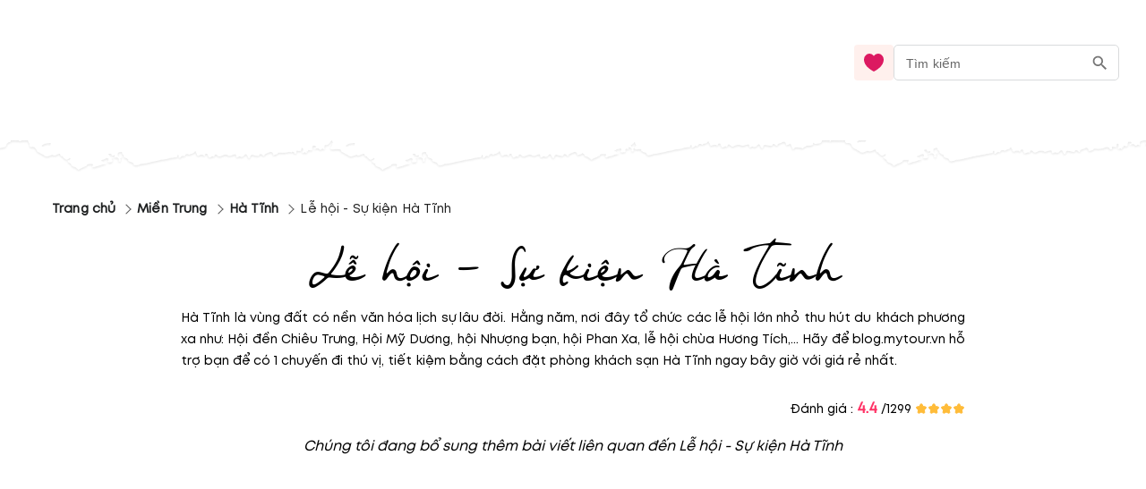

--- FILE ---
content_type: text/html; charset=utf-8
request_url: https://blog.mytour.vn/kham-pha/le-hoi-su-kien-ha-tinh
body_size: 13419
content:
<!DOCTYPE html><html lang="vi"><head><meta name="google-site-verification" content="L2jjl788s-VnV6qeEwRdBKvnXMHDsYGBi8UIHeI01l0"><meta charset="utf-8"><meta name="application-name" content="Mytour blog"><meta name="apple-mobile-web-app-capable" content="yes"><meta name="apple-mobile-web-app-status-bar-style" content="default"><meta name="apple-mobile-web-app-title" content="Khám phá Lễ hội - Sự kiện Hà Tĩnh - blog.mytour.vn"><link rel="alternate" hreflang="vi" href="https://blog.mytour.vn/kham-pha/le-hoi-su-kien-ha-tinh.html"><meta name="format-detection" content="telephone=no"><meta name="mobile-web-app-capable" content="yes"><meta name="msapplication-config" content="/icons/browserconfig.xml"><meta name="msapplication-TileColor" content="#2B5797"><meta name="msapplication-tap-highlight" content="no"><meta name="theme-color" content="#000000"><link rel="apple-touch-icon" href="/icon.png"><link rel="apple-touch-icon" sizes="152x152" href="/icon.png"><link rel="apple-touch-icon" sizes="180x180" href="/icon.png"><link rel="apple-touch-icon" sizes="167x167" href="/icon.png"><link rel="icon" type="image/png" sizes="32x32" href="/icon.png"><link rel="icon" type="image/png" sizes="16x16" href="/icon.png"><link rel="manifest" href="/manifest.json"><link rel="mask-icon" href="/icon.png" color="#5bbad5"><link rel="shortcut icon" href="/favicon.ico"><meta name="viewport" content="minimum-scale=1, initial-scale=1, width=device-width, shrink-to-fit=no, user-scalable=no, viewport-fit=cover"><meta http-equiv="Content-Type" content="text/html; charset=utf-8"><link rel="icon" type="/image/png" sizes="16x16" href="/favicon.ico"><link rel="canonical" href="https://blog.mytour.vn/kham-pha/le-hoi-su-kien-ha-tinh.html"><title>Khám phá Lễ hội - Sự kiện Hà Tĩnh - blog.mytour.vn</title><meta property="og:locale" content="vi_VN"><meta name="description" content="Hà Tĩnh là vùng đất có nền văn hóa lịch sự lâu đời Hằng năm nơi đây tổ chức các lễ hội lớn nhỏ thu hút du khách phương xa như: Hội đền Chiêu Trưng Hội Mỹ Dương hội Nhượng bạn hội Phan Xa lễ hội chùa Hương Tích Hãy để blog.mytour.vn hỗ trợ bạn để có 1 chuyến đi thú vị"><meta name="keywords" content="Lễ hội - Sự kiện Hà Tĩnh"><meta name="csrf-token" content="kh1ez4WH3sozbpbLC7tOumNr81Ut9n2kVwAu1g1S"><meta http-equiv="x-dns-prefetch-control" content="on"><link rel="dns-prefetch" href="https://mytourcdn.com/"><meta property="al:ios:app_name" content="Mytour.vn"><meta property="al:ios:app_store_id" content="1149730203"><meta property="al:android:app_name" content="Mytour.vn"><meta property="al:android:package" content="vn.mytour.apps.android"><meta property="fb:app_id" content="857393964278669"><meta property="fb:pages" content="180719541988518"><meta property="og:image" content="https://storage.googleapis.com/public-tripi/tripi-feed/img/461978NAd/share.jpg"><meta property="og:url" content="https://blog.mytour.vn/kham-pha/le-hoi-su-kien-ha-tinh.html"><meta property="og:type" content="website"><meta property="og:site_name" content="Mytour Blog"><meta property="og:title" content="Khám phá Lễ hội - Sự kiện Hà Tĩnh - blog.mytour.vn"><meta property="og:description" content="Hà Tĩnh là vùng đất có nền văn hóa lịch sự lâu đời Hằng năm nơi đây tổ chức các lễ hội lớn nhỏ thu hút du khách phương xa như: Hội đền Chiêu Trưng Hội Mỹ Dương hội Nhượng bạn hội Phan Xa lễ hội chùa Hương Tích Hãy để blog.mytour.vn hỗ trợ bạn để có 1 chuyến đi thú vị"><meta name="twitter:card" content="summary_large_image"><meta name="twitter:site" content="@mytourvn"><meta name="twitter:creator" content="@mytourvn"><meta name="twitter:image" content="https://storage.googleapis.com/public-tripi/tripi-feed/img/461978NAd/share.jpg"><meta name="twitter:title" content="Khám phá Lễ hội - Sự kiện Hà Tĩnh - blog.mytour.vn"><meta name="twitter:description" content="Hà Tĩnh là vùng đất có nền văn hóa lịch sự lâu đời Hằng năm nơi đây tổ chức các lễ hội lớn nhỏ thu hút du khách phương xa như: Hội đền Chiêu Trưng Hội Mỹ Dương hội Nhượng bạn hội Phan Xa lễ hội chùa Hương Tích Hãy để blog.mytour.vn hỗ trợ bạn để có 1 chuyến đi thú vị"><script type="application/ld+json">{"@context":"https://schema.org","@type":"BreadcrumbList","itemListElement":[{"@type":"ListItem","position":1,"name":"Miền Trung","item":"http://blog.mytour.vn/mien-trung"},{"@type":"ListItem","position":2,"name":"Hà Tĩnh","item":"http://blog.mytour.vn/dia-diem/ha-tinh.html"},{"@type":"ListItem","position":3,"name":"Lễ hội - Sự kiện Hà Tĩnh","item":""}]}</script><style>
              @font-face {
                font-family: Blog;
                src: url(https://storage.googleapis.com/public-tripi/tripi-feed/file/461288iIn/font2.woff2);
                font-display: swap;
              }
            </style><script type="application/ld+json">{"@context":"http://schema.org","@type":"BlogPosting","image":"","url":"https://blog-dev.mytour.vn/bai-viet/le-hoi-su-kien-ha-tinh","headline":"Khám phá Lễ hội - Sự kiện Hà Tĩnh - blog.mytour.vn","alternativeHeadline":"Khám phá Lễ hội - Sự kiện Hà Tĩnh - blog.mytour.vn","dateCreated":"2022-09-23T05:07:39","datePublished":"2022-09-23T05:07:39","dateModified":"2022-09-23T05:07:39","inLanguage":"vi-VN","isFamilyFriendly":"true","copyrightYear":"2022","copyrightHolder":"Mytour.vn","contentLocation":{"@type":"Place","name":"Hà Tĩnh"},"author":{"@type":"Organization","name":"Mytour.vn","url":"https://mytour.vn"},"publisher":{"@type":"Organization","name":"Mytour.vn","url":"https://mytour.vn","logo":{"@type":"ImageObject","url":"https://storage.googleapis.com/tripi-assets/mytour/icons/icon_logo_mytour_red.svg","width":"120","height":"32"}},"mainEntityOfPage":"True","keywords":["Lễ hội - Sự kiện Hà Tĩnh"],"genre":["SEO","JSON-LD"],"articleSection":"Khám phá Lễ hội - Sự kiện Hà Tĩnh - blog.mytour.vn","articleBody":"Hà Tĩnh là vùng đất có nền văn hóa lịch sự lâu đời Hằng năm nơi đây tổ chức các lễ hội lớn nhỏ thu hút du khách phương xa như: Hội đền Chiêu Trưng Hội Mỹ Dương hội Nhượng bạn hội Phan Xa lễ hội chùa Hương Tích Hãy để blog.mytour.vn hỗ trợ bạn để có 1 chuyến đi thú vị"}</script><script type="application/ld+json">{"@context":"http://schema.org","@type":"NewsArticle","mainEntityOfPage":{"@type":"WebPage","@id":"https://mytour.vn/"},"headline":"Khám phá Lễ hội - Sự kiện Hà Tĩnh - blog.mytour.vn","image":[""],"datePublished":"2022-09-23T05:07:39","dateModified":"2022-09-23T05:07:39","author":{"@type":"Organization","name":"Mytour.vn"},"publisher":{"@type":"Organization","name":"Mytour.vn","logo":{"@type":"ImageObject","url":"https://storage.googleapis.com/tripi-assets/mytour/icons/icon_logo_mytour_red.svg"}},"description":"Hà Tĩnh là vùng đất có nền văn hóa lịch sự lâu đời Hằng năm nơi đây tổ chức các lễ hội lớn nhỏ thu hút du khách phương xa như: Hội đền Chiêu Trưng Hội Mỹ Dương hội Nhượng bạn hội Phan Xa lễ hội chùa Hương Tích Hãy để blog.mytour.vn hỗ trợ bạn để có 1 chuyến đi thú vị"}</script><script type="application/ld+json">{"@context":"https://schema.org/","@type":"CreativeWorkSeries","name":"Lễ hội - Sự kiện Hà Tĩnh","description":"Hà Tĩnh là vùng đất có nền văn hóa lịch sự lâu đời. Hằng năm, nơi đây tổ chức các lễ hội lớn nhỏ thu hút du khách phương xa như: Hội đền Chiêu Trưng, Hội Mỹ Dương, hội Nhượng bạn, hội Phan Xa, lễ hội chùa Hương Tích,... Hãy để Mytour hỗ trợ bạn để có 1 chuyến đi thú vị, tiết kiệm bằng cách đặt phòng khách sạn Hà Tĩnh ngay bây giờ với giá rẻ nhất.","aggregateRating":{"@type":"AggregateRating","ratingValue":"4.4","bestRating":"5","ratingCount":1299,"worstRating":"0"}}</script><meta name="next-head-count" content="55"><style>
              @font-face {
                font-family: Mt;
                src: url(https://storage.googleapis.com/public-tripi/tripi-feed/file/462870ySH/mt-regular.woff2);
                font-display: swap;
              }
            </style><script async="" src="https://www.googletagmanager.com/gtag/js?id=G-807CX9VC98" type="dd83aa1fa434c1b9d822a302-text/javascript"></script><script type="dd83aa1fa434c1b9d822a302-text/javascript">
                  window.dataLayer = window.dataLayer || [];
                  function gtag(){dataLayer.push(arguments);}
                  gtag('js', new Date());
                
                  gtag('config', 'G-807CX9VC98');
                  </script><script defer="" nomodule="" src="/_next/static/chunks/polyfills-c67a75d1b6f99dc8.js" type="dd83aa1fa434c1b9d822a302-text/javascript"></script><script src="/_next/static/chunks/webpack-326941c21cb52359.js" defer="" type="dd83aa1fa434c1b9d822a302-text/javascript"></script><script src="/_next/static/chunks/framework-31951206f16bddde.js" defer="" type="dd83aa1fa434c1b9d822a302-text/javascript"></script><script src="/_next/static/chunks/main-3a894281a7cfa4f2.js" defer="" type="dd83aa1fa434c1b9d822a302-text/javascript"></script><script src="/_next/static/chunks/pages/_app-f8eb2186322ac515.js" defer="" type="dd83aa1fa434c1b9d822a302-text/javascript"></script><script src="/_next/static/chunks/pages/kham-pha/%5Bcode%5D-1b066c21a4728bf8.js" defer="" type="dd83aa1fa434c1b9d822a302-text/javascript"></script><script src="/_next/static/_xAl6Xyf2wBMThgZSGb5j/_buildManifest.js" defer="" type="dd83aa1fa434c1b9d822a302-text/javascript"></script><script src="/_next/static/_xAl6Xyf2wBMThgZSGb5j/_ssgManifest.js" defer="" type="dd83aa1fa434c1b9d822a302-text/javascript"></script><style>@charset "UTF-8";body,html{padding:0;margin:0}style{display:none!important}a{color:#00adef}a,a:hover{text-decoration:none}a:hover{color:#0081b0;outline:0}*{box-sizing:border-box;font-size:14px;line-height:1.4;font-family:Mt;-webkit-tap-highlight-color:transparent;font-display:optional}@media screen and (max-width:350px){*{font-size:.8571428571rem}}*{outline:none}h1{padding:0;margin:0}.MyImage_my-image__fYJfL{color:transparent;background-repeat:no-repeat;background-position:50%}a.MyLink_my-link__0MJ54{-webkit-text-decoration:auto;text-decoration:auto;color:inherit;font-size:inherit;cursor:pointer}.MyBreadCrumb_my-bread-crumb__uSdkt{max-width:1180px;background:#fff;box-shadow:-30px 0 0 #fff,30px 0 0 #fff;padding:10px 0 0}.MyBreadCrumb_my-bread-crumb__uSdkt .MyBreadCrumb_link__zUHLM{font-family:Mt}.MyBreadCrumb_my-bread-crumb__uSdkt li{padding:5px 0;color:#1d1f20;font-weight:600;align-items:center;display:flex}.MyBreadCrumb_my-bread-crumb__uSdkt li:hover{font-weight:600;color:#bf0c2b;text-decoration:underline}.MyBreadCrumb_my-bread-crumb__uSdkt li:last-child{font-weight:400;text-decoration:none!important}.MyBreadCrumb_my-bread-crumb__uSdkt li a{font-weight:inherit}.MyBreadCrumb_my-bread-crumb__uSdkt .MyBreadCrumb_separator__duYjt{transform:rotate(45deg);border-top:1px solid #606060;border-right:1px solid #606060;height:8px;width:8px}.BodyGeneral_body-general__i7urX{padding:0 16px 16px}.BodyGeneral_body-general__i7urX .BodyGeneral_title-text__5yG1u{text-align:center;font-family:Blog;font-style:normal;font-weight:400;font-size:50px;margin-top:25px}.BodyGeneral_body-general__i7urX .BodyGeneral_rating__Aiubl{right:0;text-align:right;white-space:nowrap;padding:0 12px;max-width:900px;margin:auto;gap:10px}.BodyGeneral_body-general__i7urX .BodyGeneral_rating__Aiubl .BodyGeneral_score__DxeIf{color:#f36;font-size:17px;font-weight:600}.BodyGeneral_body-general__i7urX .BodyGeneral_rating__Aiubl .BodyGeneral_star__sbnDe{transform:translateY(2px)}.BodyGeneral_description___2SLd{margin-bottom:20px;max-height:90vh;overflow:hidden}@media(min-height:280px){.BodyGeneral_description___2SLd{max-height:70vh}}@media(min-height:400px){.BodyGeneral_description___2SLd{max-height:50vh}}@media(min-height:756px){.BodyGeneral_description___2SLd{max-height:30vh}}.BodyGeneral_read-more__JPGHW{height:180px;width:100%;margin-top:-120px;position:relative}.BodyGeneral_read-more__JPGHW:before{content:"";position:absolute;width:100%;height:200px;background-image:linear-gradient(180deg,hsla(0,0%,100%,0),#fff,#fff)}.BodyGeneral_read-more__JPGHW button{cursor:pointer;outline:0;border:0;background:unset;position:relative;color:#e8952f;top:112px;display:flex;justify-content:center;height:68px;margin:20px auto 0;z-index:1;font-family:Mt;text-transform:capitalize;font-size:1.0714285714rem}.BodyGeneral_read-more__JPGHW button .BodyGeneral_arrow__SafhX{top:34px;display:block;right:0;left:0;margin:auto;position:absolute}.BodyGeneral_read-more__JPGHW button .BodyGeneral_arrow__SafhX span{animation:BodyGeneral_animate-arrow-1__QFx7q 1s ease-in-out infinite;background:url("[data-uri]");width:25px;top:9px;height:15px;opacity:.3;background-size:contain;background-repeat:no-repeat;display:block;right:0;left:0;margin:auto;position:absolute}.BodyGeneral_read-more__JPGHW button .BodyGeneral_arrow__SafhX span:before{top:-5px;opacity:1;animation:BodyGeneral_animate-arrow-3__B5JvR 1s ease-in-out .2s infinite}.BodyGeneral_read-more__JPGHW button .BodyGeneral_arrow__SafhX span:after,.BodyGeneral_read-more__JPGHW button .BodyGeneral_arrow__SafhX span:before{content:"";background:url([data-uri]);display:block;width:25px;right:0;left:0;margin:auto;position:absolute;height:15px;background-size:contain;background-repeat:no-repeat}.BodyGeneral_read-more__JPGHW button .BodyGeneral_arrow__SafhX span:after{top:2px;opacity:.5;animation:BodyGeneral_animate-arrow-2__cMbHM 1s ease-in-out .1s infinite}.MobileHeader_header__OznUm{position:relative;background:#fff}.MobileHeader_header__OznUm .MobileHeader_logo___hM8H{text-align:center;height:56px;display:flex;justify-content:center;align-items:center}.MobileHeader_header__OznUm .MobileHeader_top-banner-blog__I__ym{bottom:0;background-image:url(/_next/static/media/blog-header-bar_mobile.dae66582.webp);background-repeat:no-repeat;background-position:bottom;background-size:100% auto}.MobileHeader_header__OznUm .MobileHeader_heart__U3GbG{transition:.25s;color:#dc1961;margin:8px}.MobileHeader_header__OznUm .MobileHeader_heart__U3GbG *{fill:currentColor;stroke:currentColor}@media screen and (min-width:400px){.MobileHeader_header__OznUm .MobileHeader_top-banner-blog__I__ym{background-image:url(/_next/static/media/blog-header-bar.a84ff5ca.webp)}}.MobileLayoutIsr_mobile-layout-isr__EPYPZ{min-height:100vh;justify-content:space-between;padding-bottom:1px!important}.MobileLayoutIsr_mobile-layout-isr__EPYPZ .MobileLayoutIsr_content__e6Vww{min-height:calc(100vh - 350px);flex:1 1;max-width:1180px;margin:0 auto;width:100%}.MobileLayoutIsr_mobile-layout-isr__EPYPZ.MobileLayoutIsr_isr__lZWh1 .MobileLayoutIsr_desktop-only__7hEpd{display:contents!important}.MobileLayoutIsr_mobile-layout-isr__EPYPZ.MobileLayoutIsr_isr__lZWh1 .MobileLayoutIsr_mobile-only__NQnSg{display:none!important}@media screen and (max-width:800px){.MobileLayoutIsr_mobile-layout-isr__EPYPZ.MobileLayoutIsr_isr__lZWh1 .MobileLayoutIsr_desktop-only__7hEpd{display:none!important}.MobileLayoutIsr_mobile-layout-isr__EPYPZ.MobileLayoutIsr_isr__lZWh1 .MobileLayoutIsr_mobile-only__NQnSg{display:block!important}}</style><script src="/cdn-cgi/scripts/7d0fa10a/cloudflare-static/rocket-loader.min.js" data-cf-settings="dd83aa1fa434c1b9d822a302-|49"></script><link rel="stylesheet" href="/_next/static/css/2d220b6493559381.css" data-n-g="" media="print" onload="this.media='all'"><noscript><link rel="stylesheet" href="/_next/static/css/2d220b6493559381.css"></noscript><noscript data-n-css=""></noscript></head><body><noscript><iframe src="https://gtm.tripi.vn/ns.html?id=GTM-5XW6PZ2" height="0" width="0" style="display:none;visibility:hidden"></iframe></noscript><div id="__next"><span></span> <!-- --><div style="display:flex;flex-direction:column;padding:0;margin:0;font-weight:initial" class="MobileLayoutIsr_mobile-layout-isr__EPYPZ MobileLayoutIsr_isr__lZWh1 ssr-desktop"><span style="display:none" class="MobileLayoutIsr_desktop-only__7hEpd"><div class="lazyload-wrapper "><div class="lazyload-placeholder"></div></div></span><span class="MobileLayoutIsr_mobile-only__NQnSg"><div class="MobileHeader_header__OznUm undefined"><div style="height:56px"><span class="mobile-top-header" style="transition:0.3s"><a class="MyLink_my-link__0MJ54 MobileHeader_logo___hM8H" href="/" title="Mytour blog"><span style="display:none">Mytour blog</span><span style="box-sizing:border-box;display:inline-block;overflow:hidden;width:initial;height:initial;background:none;opacity:1;border:0;margin:0;padding:0;position:relative;max-width:100%"><span style="box-sizing:border-box;display:block;width:initial;height:initial;background:none;opacity:1;border:0;margin:0;padding:0;max-width:100%"><img style="display:block;max-width:100%;width:initial;height:initial;background:none;opacity:1;border:0;margin:0;padding:0" alt="" aria-hidden="true" src="data:image/svg+xml,%3csvg%20xmlns=%27http://www.w3.org/2000/svg%27%20version=%271.1%27%20width=%27120%27%20height=%2756%27/%3e"></span><img alt="img_logo" title="" src="[data-uri]" decoding="async" data-nimg="intrinsic" class="MyImage_my-image__fYJfL" style="max-height:100%;position:absolute;top:0;left:0;bottom:0;right:0;box-sizing:border-box;padding:0;border:none;margin:auto;display:block;width:0;height:0;min-width:100%;max-width:100%;min-height:100%;object-fit:contain"><noscript><img alt="img_logo" title="" srcSet="https://gcs.tripi.vn/public-tripi/tripi-feed/img/478809Xan/icon---copy.png 1x, https://gcs.tripi.vn/public-tripi/tripi-feed/img/478809Xan/icon---copy.png 2x" src="https://gcs.tripi.vn/public-tripi/tripi-feed/img/478809Xan/icon---copy.png" decoding="async" data-nimg="intrinsic" style="max-height:100%;position:absolute;top:0;left:0;bottom:0;right:0;box-sizing:border-box;padding:0;border:none;margin:auto;display:block;width:0;height:0;min-width:100%;max-width:100%;min-height:100%;object-fit:contain" class="MyImage_my-image__fYJfL" loading="lazy"/></noscript></span></a><div style="display:flex;flex-direction:row;justify-content:center;align-items:center;padding:0;margin:0;font-weight:initial;position:absolute;right:0;top:4px"><a class="MyLink_my-link__0MJ54" href="/yeu-thich"><svg width="24" height="24" fill="none" xmlns="http://www.w3.org/2000/svg" class="MobileHeader_heart__U3GbG"><path d="M11.391 5.042a.75.75 0 001.218 0c.994-1.383 2.554-2.292 4.257-2.292 2.921 0 5.384 2.592 5.384 5.954 0 3.842-2.533 6.974-5.229 9.207a26.717 26.717 0 01-5.02 3.258l-.134-.068a27.032 27.032 0 01-4.887-3.21c-2.698-2.241-5.23-5.373-5.23-9.187 0-3.362 2.463-5.954 5.384-5.954 1.703 0 3.263.909 4.257 2.292z" stroke="#8C9497" stroke-width="1.5" stroke-linecap="round" stroke-linejoin="round"></path></svg></a><style data-emotion-css="klfyup">.css-klfyup{text-align:center;-webkit-flex:0 0 auto;-ms-flex:0 0 auto;flex:0 0 auto;font-size:1.5rem;padding:8px;border-radius:50%;overflow:visible;color:rgba(0,0,0,0.54);-webkit-transition:background-color 150ms cubic-bezier(0.4,0,0.2,1) 0ms;transition:background-color 150ms cubic-bezier(0.4,0,0.2,1) 0ms;padding:10px;}.css-klfyup:hover{background-color:rgba(0,0,0,0.04);}@media (hover:none){.css-klfyup:hover{background-color:transparent;}}.css-klfyup.Mui-disabled{background-color:transparent;color:rgba(0,0,0,0.26);}</style><style data-emotion-css="12j9uqf">.css-12j9uqf{display:-webkit-inline-box;display:-webkit-inline-flex;display:-ms-inline-flexbox;display:inline-flex;-webkit-align-items:center;-webkit-box-align:center;-ms-flex-align:center;align-items:center;-webkit-box-pack:center;-webkit-justify-content:center;-ms-flex-pack:center;justify-content:center;position:relative;box-sizing:border-box;-webkit-tap-highlight-color:transparent;background-color:transparent;outline:0;border:0;margin:0;border-radius:0;padding:0;cursor:pointer;-webkit-user-select:none;-moz-user-select:none;-ms-user-select:none;user-select:none;vertical-align:middle;-moz-appearance:none;-webkit-appearance:none;-webkit-text-decoration:none;text-decoration:none;color:inherit;text-align:center;-webkit-flex:0 0 auto;-ms-flex:0 0 auto;flex:0 0 auto;font-size:1.5rem;padding:8px;border-radius:50%;overflow:visible;color:rgba(0,0,0,0.54);-webkit-transition:background-color 150ms cubic-bezier(0.4,0,0.2,1) 0ms;transition:background-color 150ms cubic-bezier(0.4,0,0.2,1) 0ms;padding:10px;}.css-12j9uqf::-moz-focus-inner{border-style:none;}.css-12j9uqf.Mui-disabled{pointer-events:none;cursor:default;}@media print{.css-12j9uqf{color-adjust:exact;}}.css-12j9uqf:hover{background-color:rgba(0,0,0,0.04);}@media (hover:none){.css-12j9uqf:hover{background-color:transparent;}}.css-12j9uqf.Mui-disabled{background-color:transparent;color:rgba(0,0,0,0.26);}</style><button class="MuiButtonBase-root MuiIconButton-root MuiIconButton-sizeMedium css-12j9uqf" tabindex="0" type="submit" aria-label="search"><style data-emotion-css="6flbmm">.css-6flbmm{-webkit-user-select:none;-moz-user-select:none;-ms-user-select:none;user-select:none;width:1em;height:1em;display:inline-block;fill:currentColor;-webkit-flex-shrink:0;-ms-flex-negative:0;flex-shrink:0;-webkit-transition:fill 200ms cubic-bezier(0.4,0,0.2,1) 0ms;transition:fill 200ms cubic-bezier(0.4,0,0.2,1) 0ms;font-size:2.1875rem;}</style><svg class="MuiSvgIcon-root MuiSvgIcon-fontSizeLarge css-6flbmm" focusable="false" viewBox="0 0 24 24" aria-hidden="true" data-testid="SearchOutlinedIcon"><path d="M15.5 14h-.79l-.28-.27C15.41 12.59 16 11.11 16 9.5 16 5.91 13.09 3 9.5 3S3 5.91 3 9.5 5.91 16 9.5 16c1.61 0 3.09-.59 4.23-1.57l.27.28v.79l5 4.99L20.49 19l-4.99-5zm-6 0C7.01 14 5 11.99 5 9.5S7.01 5 9.5 5 14 7.01 14 9.5 11.99 14 9.5 14z"></path></svg></button></div></span></div><div style="height:40px;margin-top:-15px" class="MobileHeader_top-banner-blog__I__ym"></div></div></span><div class="MobileLayoutIsr_content__e6Vww"><div class="BodyGeneral_body-general__i7urX" style="padding:8px"><div class="MyBreadCrumb_my-bread-crumb__uSdkt"><style data-emotion-css="18m8r0v">.css-18m8r0v{margin:0;font-family:"Roboto","Helvetica","Arial",sans-serif;font-weight:400;font-size:1rem;line-height:1.5;-webkit-letter-spacing:0.00938em;-moz-letter-spacing:0.00938em;-ms-letter-spacing:0.00938em;letter-spacing:0.00938em;color:rgba(0,0,0,0.6);}</style><nav class="MuiTypography-root MuiTypography-body1 MuiBreadcrumbs-root css-18m8r0v" aria-label="breadcrumb"><style data-emotion-css="nhb8h9">.css-nhb8h9{display:-webkit-box;display:-webkit-flex;display:-ms-flexbox;display:flex;-webkit-flex-wrap:wrap;-ms-flex-wrap:wrap;flex-wrap:wrap;-webkit-align-items:center;-webkit-box-align:center;-ms-flex-align:center;align-items:center;padding:0;margin:0;list-style:none;}</style><ol class="MuiBreadcrumbs-ol css-nhb8h9"><li class="MuiBreadcrumbs-li"><a class="MyLink_my-link__0MJ54 MyBreadCrumb_link__zUHLM" href="/">Trang chủ</a></li><style data-emotion-css="3mf706">.css-3mf706{display:-webkit-box;display:-webkit-flex;display:-ms-flexbox;display:flex;-webkit-user-select:none;-moz-user-select:none;-ms-user-select:none;user-select:none;margin-left:8px;margin-right:8px;}</style><li aria-hidden="true" class="MuiBreadcrumbs-separator css-3mf706"><div class="MyBreadCrumb_separator__duYjt"></div></li><li class="MuiBreadcrumbs-li"><a class="MyLink_my-link__0MJ54 MyBreadCrumb_link__zUHLM" href="http://blog.mytour.vn/mien-trung">Miền Trung</a></li><li aria-hidden="true" class="MuiBreadcrumbs-separator css-3mf706"><div class="MyBreadCrumb_separator__duYjt"></div></li><li class="MuiBreadcrumbs-li"><a class="MyLink_my-link__0MJ54 MyBreadCrumb_link__zUHLM" href="http://blog.mytour.vn/dia-diem/ha-tinh.html">Hà Tĩnh</a></li><li aria-hidden="true" class="MuiBreadcrumbs-separator css-3mf706"><div class="MyBreadCrumb_separator__duYjt"></div></li><li class="MuiBreadcrumbs-li"><style data-emotion-css="nbfzex">.css-nbfzex{margin:0;font-family:"Roboto","Helvetica","Arial",sans-serif;font-weight:400;font-size:1rem;line-height:1.5;-webkit-letter-spacing:0.00938em;-moz-letter-spacing:0.00938em;-ms-letter-spacing:0.00938em;letter-spacing:0.00938em;color:rgba(0,0,0,0.87);}</style><span class="MuiTypography-root MuiTypography-body1 MyBreadCrumb_link__zUHLM css-nbfzex">Lễ hội - Sự kiện Hà Tĩnh</span></li></ol></nav></div><h1 class="BodyGeneral_title-text__5yG1u">Lễ hội - Sự kiện Hà Tĩnh<!-- --></h1><div style="max-width:900px;margin:auto;line-height:24px;margin-bottom:30px;text-align:justify;padding:0px 12px" class="BodyGeneral_description___2SLd">Hà Tĩnh là vùng đất có nền văn hóa lịch sự lâu đời. Hằng năm, nơi đây tổ chức các lễ hội lớn nhỏ thu hút du khách phương xa như: Hội đền Chiêu Trưng, Hội Mỹ Dương, hội Nhượng bạn, hội Phan Xa, lễ hội chùa Hương Tích,... Hãy để blog.mytour.vn hỗ trợ bạn để có 1 chuyến đi thú vị, tiết kiệm bằng cách đặt phòng khách sạn Hà Tĩnh ngay bây giờ với giá rẻ nhất.</div><div class="BodyGeneral_rating__Aiubl">Đánh giá : <!-- --><span class="BodyGeneral_score__DxeIf">4.4</span> /<!-- -->1299<!-- --> <!-- --><svg width="14" height="14" fill="#ffbc39" class="BodyGeneral_star__sbnDe" stroke="#ffbc39"><path d="M12.464 5.684a1.055 1.055 0 00-.849-.719L9.078 4.6 7.94 2.31a1.05 1.05 0 00-1.88 0L4.925 4.598l-2.536.367a1.057 1.057 0 00-.87 1.292c.047.191.148.365.29.502L3.64 8.534l-.433 2.51a1.05 1.05 0 001.521 1.107L7 10.963l2.273 1.19a1.05 1.05 0 001.522-1.108l-.435-2.51 1.832-1.776a1.05 1.05 0 00.271-1.075z" fill="#FFBC39"></path></svg><svg width="14" height="14" fill="#ffbc39" class="BodyGeneral_star__sbnDe" stroke="#ffbc39"><path d="M12.464 5.684a1.055 1.055 0 00-.849-.719L9.078 4.6 7.94 2.31a1.05 1.05 0 00-1.88 0L4.925 4.598l-2.536.367a1.057 1.057 0 00-.87 1.292c.047.191.148.365.29.502L3.64 8.534l-.433 2.51a1.05 1.05 0 001.521 1.107L7 10.963l2.273 1.19a1.05 1.05 0 001.522-1.108l-.435-2.51 1.832-1.776a1.05 1.05 0 00.271-1.075z" fill="#FFBC39"></path></svg><svg width="14" height="14" fill="#ffbc39" class="BodyGeneral_star__sbnDe" stroke="#ffbc39"><path d="M12.464 5.684a1.055 1.055 0 00-.849-.719L9.078 4.6 7.94 2.31a1.05 1.05 0 00-1.88 0L4.925 4.598l-2.536.367a1.057 1.057 0 00-.87 1.292c.047.191.148.365.29.502L3.64 8.534l-.433 2.51a1.05 1.05 0 001.521 1.107L7 10.963l2.273 1.19a1.05 1.05 0 001.522-1.108l-.435-2.51 1.832-1.776a1.05 1.05 0 00.271-1.075z" fill="#FFBC39"></path></svg><svg width="14" height="14" fill="#ffbc39" class="BodyGeneral_star__sbnDe" stroke="#ffbc39"><path d="M12.464 5.684a1.055 1.055 0 00-.849-.719L9.078 4.6 7.94 2.31a1.05 1.05 0 00-1.88 0L4.925 4.598l-2.536.367a1.057 1.057 0 00-.87 1.292c.047.191.148.365.29.502L3.64 8.534l-.433 2.51a1.05 1.05 0 001.521 1.107L7 10.963l2.273 1.19a1.05 1.05 0 001.522-1.108l-.435-2.51 1.832-1.776a1.05 1.05 0 00.271-1.075z" fill="#FFBC39"></path></svg></div><div class="BodyGeneral_read-more__JPGHW"><button>Đọc tiếp<!-- --><span class="BodyGeneral_arrow__SafhX"><span></span></span></button></div><div style="display:flex;flex-direction:row;justify-content:center;align-items:center;padding:0;margin:0;font-weight:initial;margin-top:20px;font-size:16px;font-style:italic" class="BodyGeneral_no-data__1wpoW">Chúng tôi đang bổ sung thêm bài viết liên quan đến Lễ hội - Sự kiện Hà Tĩnh</div></div></div><span style="display:none" class="MobileLayoutIsr_desktop-only__7hEpd"><div class="lazyload-wrapper "><div class="lazyload-placeholder"></div></div></span><span class="MobileLayoutIsr_mobile-only__NQnSg"><div class="lazyload-wrapper "><div class="lazyload-placeholder"></div></div></span></div></div><script id="__NEXT_DATA__" type="application/json">{"props":{"pageProps":{"isMobile":false,"detailPage":{"id":249,"name":"Lễ hội - Sự kiện Hà Tĩnh","code":"le-hoi-su-kien-ha-tinh","image":null,"description":"Hà Tĩnh là vùng đất có nền văn hóa lịch sự lâu đời. Hằng năm, nơi đây tổ chức các lễ hội lớn nhỏ thu hút du khách phương xa như: Hội đền Chiêu Trưng, Hội Mỹ Dương, hội Nhượng bạn, hội Phan Xa, lễ hội chùa Hương Tích,... Hãy để Mytour hỗ trợ bạn để có 1 chuyến đi thú vị, tiết kiệm bằng cách đặt phòng khách sạn Hà Tĩnh ngay bây giờ với giá rẻ nhất.","seoTitle":null,"robotTag":null,"seoDescription":null,"canonical":null,"keywords":null,"province":{"id":26,"name":"Hà Tĩnh","code":"ha-tinh","image":null,"thumb":"https://storage.googleapis.com/tripi-assets/mytour/images/locations/ha-tinh.png","priority":0,"blogCount":null,"aliasCode":"tp45","airportCode":null,"airportName":null},"category":{"id":11,"name":"Lễ hội - Sự kiện","code":"le-hoi-su-kien","image":null,"isHighlight":true},"createdTime":"23-09-2022 17:07:39","updatedTime":"23-09-2022 17:07:39"},"data":{"items":[],"total":0,"page":0},"page":0,"seoInfo":{"id":249,"name":"Lễ hội - Sự kiện Hà Tĩnh","code":"le-hoi-su-kien-ha-tinh","image":"","description":"Hà Tĩnh là vùng đất có nền văn hóa lịch sự lâu đời. Hằng năm, nơi đây tổ chức các lễ hội lớn nhỏ thu hút du khách phương xa như: Hội đền Chiêu Trưng, Hội Mỹ Dương, hội Nhượng bạn, hội Phan Xa, lễ hội chùa Hương Tích,... Hãy để Mytour hỗ trợ bạn để có 1 chuyến đi thú vị, tiết kiệm bằng cách đặt phòng khách sạn Hà Tĩnh ngay bây giờ với giá rẻ nhất.","seoTitle":"Khám phá Lễ hội - Sự kiện Hà Tĩnh - blog.mytour.vn","robotTag":null,"seoDescription":"Hà Tĩnh là vùng đất có nền văn hóa lịch sự lâu đời Hằng năm nơi đây tổ chức các lễ hội lớn nhỏ thu hút du khách phương xa như: Hội đền Chiêu Trưng Hội Mỹ Dương hội Nhượng bạn hội Phan Xa lễ hội chùa Hương Tích Hãy để blog.mytour.vn hỗ trợ bạn để có 1 chuyến đi thú vị","canonical":"https://blog.mytour.vn/kham-pha/le-hoi-su-kien-ha-tinh.html","keywords":"Lễ hội - Sự kiện Hà Tĩnh","province":{"id":26,"name":"Hà Tĩnh","code":"ha-tinh","image":null,"thumb":"https://storage.googleapis.com/tripi-assets/mytour/images/locations/ha-tinh.png","priority":0,"blogCount":null,"aliasCode":"tp45","airportCode":null,"airportName":null},"category":{"id":11,"name":"Lễ hội - Sự kiện","code":"le-hoi-su-kien","image":null,"isHighlight":true},"createdTime":"23-09-2022 17:07:39","updatedTime":"23-09-2022 17:07:39","ratingContent":{"name":"Lễ hội - Sự kiện Hà Tĩnh","description":"Hà Tĩnh là vùng đất có nền văn hóa lịch sự lâu đời. Hằng năm, nơi đây tổ chức các lễ hội lớn nhỏ thu hút du khách phương xa như: Hội đền Chiêu Trưng, Hội Mỹ Dương, hội Nhượng bạn, hội Phan Xa, lễ hội chùa Hương Tích,... Hãy để Mytour hỗ trợ bạn để có 1 chuyến đi thú vị, tiết kiệm bằng cách đặt phòng khách sạn Hà Tĩnh ngay bây giờ với giá rẻ nhất.","score":"4.4","count":1299}},"seoPagination":{},"categories":[{"id":241,"name":"Ẩm thực Hà Tĩnh","code":"am-thuc-ha-tinh","image":null,"description":"Hà Tĩnh thu hút du khách bởi các bãi biển dài, mà còn thu hút du khách bởi các đặc sản vùng miền. Các đặc sản nổi tiếng: Kẹo cu đơ, hến sông La, gỏi cá đục, mực nhảy Vũng Áng, ram bánh mướt, bánh bèo Hà Tĩnh, bánh đa vừng. Hãy để Mytour hỗ trợ bạn để có 1 chuyến đi thú vị, tiết kiệm bằng cách đặt phòng khách sạn Hà Tĩnh ngay bây giờ với giá rẻ nhất.","seoTitle":null,"robotTag":null,"seoDescription":null,"canonical":null,"keywords":null,"province":{"id":26,"name":"Hà Tĩnh","code":"ha-tinh","image":null,"thumb":"https://storage.googleapis.com/tripi-assets/mytour/images/locations/ha-tinh.png","priority":0,"blogCount":null,"aliasCode":"tp45","airportCode":null,"airportName":null},"category":{"id":1,"name":"Ẩm thực","code":"am-thuc","image":null,"isHighlight":false},"createdTime":"23-09-2022 17:07:39","updatedTime":"23-09-2022 17:07:39"},{"id":242,"name":"Cảnh đẹp Hà Tĩnh","code":"canh-dep-ha-tinh","image":null,"description":"Hà Tĩnh đón du khách bằng những bãi biển dài, những dãy núi hùng vĩ và những danh lam thắng cảnh mê hoặc lòng người. Với các điểm du lịch nổi tiếng: chùa Tích Hương, biển Thiên Cầm, Đèo Ngang, núi Hồng Lĩnh, Hồ Kẻ Gỗ,... Hãy để Mytour hỗ trợ bạn để có 1 chuyến đi thú vị, tiết kiệm bằng cách đặt phòng khách sạn Hà Tĩnh ngay bây giờ với giá rẻ nhất.","seoTitle":null,"robotTag":null,"seoDescription":null,"canonical":null,"keywords":null,"province":{"id":26,"name":"Hà Tĩnh","code":"ha-tinh","image":null,"thumb":"https://storage.googleapis.com/tripi-assets/mytour/images/locations/ha-tinh.png","priority":0,"blogCount":null,"aliasCode":"tp45","airportCode":null,"airportName":null},"category":{"id":2,"name":"Cảnh đẹp","code":"canh-dep","image":null,"isHighlight":true},"createdTime":"23-09-2022 17:07:39","updatedTime":"23-09-2022 17:07:39"},{"id":243,"name":"Khám phá Hà Tĩnh","code":"kham-pha-ha-tinh","image":null,"description":"Bạn là người yêu khám phá, muốn có một chuyến đi lý tưởng. Hà Tĩnh sẽ là lựa chọn tuyệt vời với các điểm đến hấp dẫn như: biển Thiên Cầm, núi Hương Tích, bãi biển Thạch Hải, núi Hồng Lĩnh, hồ Kẻ Gỗ, ngã ba Đồng Lộc,... Hãy để Mytour hỗ trợ bạn để có 1 chuyến đi thú vị, tiết kiệm bằng cách đặt phòng khách sạn Hà Tĩnh ngay bây giờ với giá rẻ nhất.","seoTitle":null,"robotTag":null,"seoDescription":null,"canonical":null,"keywords":null,"province":{"id":26,"name":"Hà Tĩnh","code":"ha-tinh","image":null,"thumb":"https://storage.googleapis.com/tripi-assets/mytour/images/locations/ha-tinh.png","priority":0,"blogCount":null,"aliasCode":"tp45","airportCode":null,"airportName":null},"category":{"id":3,"name":"Khám phá","code":"kham-pha","image":null,"isHighlight":true},"createdTime":"23-09-2022 17:07:39","updatedTime":"23-09-2022 17:07:39"},{"id":244,"name":"Di sản văn hóa Hà Tĩnh","code":"di-san-van-hoa-ha-tinh","image":null,"description":"Là vùng đất với bề dày lịch sử lâu đời, Hà Tĩnh hứa hẹn là nơi thu hút du khách với các di sản văn hóa và di tích lịch sử phong phú như: Đền Võ Miếu, đền Nhà Bà, di tích chùa Hang, ngã ba Đồng Lộc, thành cổ Núi Thành,... Hãy để Mytour hỗ trợ bạn để có 1 chuyến đi thú vị, tiết kiệm bằng cách đặt phòng khách sạn Hà Tĩnh ngay bây giờ với giá rẻ nhất.","seoTitle":null,"robotTag":null,"seoDescription":null,"canonical":null,"keywords":null,"province":{"id":26,"name":"Hà Tĩnh","code":"ha-tinh","image":null,"thumb":"https://storage.googleapis.com/tripi-assets/mytour/images/locations/ha-tinh.png","priority":0,"blogCount":null,"aliasCode":"tp45","airportCode":null,"airportName":null},"category":{"id":5,"name":"Di sản văn hóa","code":"di-san-van-hoa","image":null,"isHighlight":true},"createdTime":"23-09-2022 17:07:39","updatedTime":"23-09-2022 17:07:39"},{"id":245,"name":"Mẹo du lịch Hà Tĩnh","code":"meo-du-lich-ha-tinh","image":null,"description":"Hà Tĩnh là nơi nổi tiếng thi vị và tập trung nhiều làng nghề nổi tiếng. Đến với Hà Tĩnh quý khách có dịp tham quan những di tích, thắng cảnh tuyệt đẹp như núi Hồng Lĩnh, đền thờ Nguyễn Biểu, hồ Kẻ Gỗ, biển Thiên Cấm,... Hãy để Mytour hỗ trợ bạn để có 1 chuyến đi thú vị, tiết kiệm bằng cách đặt phòng khách sạn Hà Tĩnh ngay bây giờ với giá rẻ nhất.","seoTitle":null,"robotTag":null,"seoDescription":null,"canonical":null,"keywords":null,"province":{"id":26,"name":"Hà Tĩnh","code":"ha-tinh","image":null,"thumb":"https://storage.googleapis.com/tripi-assets/mytour/images/locations/ha-tinh.png","priority":0,"blogCount":null,"aliasCode":"tp45","airportCode":null,"airportName":null},"category":{"id":6,"name":"Mẹo du lịch","code":"meo-du-lich","image":null,"isHighlight":false},"createdTime":"23-09-2022 17:07:39","updatedTime":"23-09-2022 17:07:39"},{"id":246,"name":"Du lịch tâm linh Hà Tĩnh","code":"du-lich-tam-linh-ha-tinh","image":null,"description":"Nếu một lần được đặt chân đến Hà Tĩnh, thì hãy ghé thăm điểm du lịch tâm linh nổi tiếng tại vùng đất này như: chùa Hương Tích, chùa Hợp Tự, chùa Chân Tiên, chùa Thanh Lương, Đền Võ Miếu, Đền Chiêu Trưng, chùa Am,.. Hãy để Mytour hỗ trợ bạn để có 1 chuyến đi thú vị, tiết kiệm bằng cách đặt phòng khách sạn Hà Tĩnh ngay bây giờ với giá rẻ nhất.","seoTitle":null,"robotTag":null,"seoDescription":null,"canonical":null,"keywords":null,"province":{"id":26,"name":"Hà Tĩnh","code":"ha-tinh","image":null,"thumb":"https://storage.googleapis.com/tripi-assets/mytour/images/locations/ha-tinh.png","priority":0,"blogCount":null,"aliasCode":"tp45","airportCode":null,"airportName":null},"category":{"id":7,"name":"Du lịch tâm linh","code":"du-lich-tam-linh","image":null,"isHighlight":false},"createdTime":"23-09-2022 17:07:39","updatedTime":"23-09-2022 17:07:39"},{"id":247,"name":"Vui chơi - Giải trí Hà Tĩnh","code":"vui-choi-giai-tri-ha-tinh","image":null,"description":"Đến vùng đất Hà Tĩnh thì không thể không ghé các địa điểm làm nổi danh nơi đây như: Chùa Hương Tích, Biển Thiên Cầm, Hồ Kẻ Gỗ, Ngã ba Đồng Lộc, khu du lịch sinh thái Sơn Kim, biển Hoành Sơn, đèo Ngang, núi Hồng Lĩnh,... Hãy để Mytour hỗ trợ bạn để có 1 chuyến đi thú vị, tiết kiệm bằng cách đặt phòng khách sạn Hà Tĩnh ngay bây giờ với giá rẻ nhất.","seoTitle":null,"robotTag":null,"seoDescription":null,"canonical":null,"keywords":null,"province":{"id":26,"name":"Hà Tĩnh","code":"ha-tinh","image":null,"thumb":"https://storage.googleapis.com/tripi-assets/mytour/images/locations/ha-tinh.png","priority":0,"blogCount":null,"aliasCode":"tp45","airportCode":null,"airportName":null},"category":{"id":8,"name":"Vui chơi - Giải trí","code":"vui-choi-giai-tri","image":null,"isHighlight":false},"createdTime":"23-09-2022 17:07:39","updatedTime":"23-09-2022 17:07:39"},{"id":248,"name":"Lịch trình du lịch A - Z Hà Tĩnh","code":"lich-trinh-du-lich-a-z-ha-tinh","image":null,"description":"Hà Tĩnh có những dãy núi cao, phía dưới là vùng đồi thấp; tiếp nữa là dải đồng bằng nhỏ hẹp chạy ra biển; sau cùng là những bãi cát ven biển. Đến với Hà Tĩnh bạn sẽ được trải nghiệm từ văn hóa đến ẩm thực nơi đây. Hãy để Mytour hỗ trợ bạn để có 1 chuyến đi thú vị, tiết kiệm bằng cách đặt phòng khách sạn Hà Tĩnh ngay bây giờ với giá rẻ nhất.","seoTitle":null,"robotTag":null,"seoDescription":null,"canonical":null,"keywords":null,"province":{"id":26,"name":"Hà Tĩnh","code":"ha-tinh","image":null,"thumb":"https://storage.googleapis.com/tripi-assets/mytour/images/locations/ha-tinh.png","priority":0,"blogCount":null,"aliasCode":"tp45","airportCode":null,"airportName":null},"category":{"id":10,"name":"Lịch trình du lịch A - Z","code":"lich-trinh-du-lich-a-z","image":null,"isHighlight":false},"createdTime":"23-09-2022 17:07:39","updatedTime":"23-09-2022 17:07:39"},{"id":249,"name":"Lễ hội - Sự kiện Hà Tĩnh","code":"le-hoi-su-kien-ha-tinh","image":null,"description":"Hà Tĩnh là vùng đất có nền văn hóa lịch sự lâu đời. Hằng năm, nơi đây tổ chức các lễ hội lớn nhỏ thu hút du khách phương xa như: Hội đền Chiêu Trưng, Hội Mỹ Dương, hội Nhượng bạn, hội Phan Xa, lễ hội chùa Hương Tích,... Hãy để Mytour hỗ trợ bạn để có 1 chuyến đi thú vị, tiết kiệm bằng cách đặt phòng khách sạn Hà Tĩnh ngay bây giờ với giá rẻ nhất.","seoTitle":null,"robotTag":null,"seoDescription":null,"canonical":null,"keywords":null,"province":{"id":26,"name":"Hà Tĩnh","code":"ha-tinh","image":null,"thumb":"https://storage.googleapis.com/tripi-assets/mytour/images/locations/ha-tinh.png","priority":0,"blogCount":null,"aliasCode":"tp45","airportCode":null,"airportName":null},"category":{"id":11,"name":"Lễ hội - Sự kiện","code":"le-hoi-su-kien","image":null,"isHighlight":true},"createdTime":"23-09-2022 17:07:39","updatedTime":"23-09-2022 17:07:39"},{"id":250,"name":"Nghỉ dưỡng Hà Tĩnh","code":"nghi-duong-ha-tinh","image":null,"description":"Hà Tĩnh nằm ở khu vực nhiệt đới gió mùa, giáp với Lào và chịu ảnh hưởng bởi khí hậu Bắc và Nam nên nơi đây có khí hậu khắc nghiệt, mùa khô thì nóng và mùa mưa thì rét. Nhưng đây vẫn là điểm dừng chân của không ít du khách. Hãy để Mytour hỗ trợ bạn để có 1 chuyến đi thú vị, tiết kiệm bằng cách đặt phòng khách sạn Hà Tĩnh ngay bây giờ với giá rẻ nhất.","seoTitle":null,"robotTag":null,"seoDescription":null,"canonical":null,"keywords":null,"province":{"id":26,"name":"Hà Tĩnh","code":"ha-tinh","image":null,"thumb":"https://storage.googleapis.com/tripi-assets/mytour/images/locations/ha-tinh.png","priority":0,"blogCount":null,"aliasCode":"tp45","airportCode":null,"airportName":null},"category":{"id":13,"name":"Nghỉ dưỡng","code":"nghi-duong","image":null,"isHighlight":false},"createdTime":"23-09-2022 17:07:39","updatedTime":"23-09-2022 17:07:39"}],"statusCode":200,"breadCrumbs":[{"text":"Miền Trung","href":"http://blog.mytour.vn/mien-trung"},{"text":"Hà Tĩnh","href":"http://blog.mytour.vn/dia-diem/ha-tinh.html"},{"text":"Lễ hội - Sự kiện Hà Tĩnh","href":""}],"configGetData":{"categoryIds":[11],"provinceId":26},"clientUrl":"http://blog.mytour.vn/kham-pha/le-hoi-su-kien-ha-tinh.html","blogUrl":"http://blog.mytour.vn","isr":true,"menuData":{"province":{"provinces":[{"region":{"name":"Miền Nam","code":"mien-nam","description":null,"isDeleted":false},"province":{"id":3,"name":"Hồ Chí Minh","code":"ho-chi-minh","image":null,"thumb":"https://storage.googleapis.com/tripi-assets/mytour/images/locations/hochiminh.png","priority":10,"blogCount":966,"aliasCode":"tp33","airportCode":null,"airportName":null}},{"region":{"name":"Miền Nam","code":"mien-nam","description":null,"isDeleted":false},"province":{"id":5,"name":"Bà Rịa - Vũng Tàu","code":"ba-ria-vung-tau","image":null,"thumb":null,"priority":9,"blogCount":658,"aliasCode":"tp15","airportCode":null,"airportName":null}},{"region":{"name":"Miền Nam","code":"mien-nam","description":null,"isDeleted":false},"province":{"id":31,"name":"Kiên Giang","code":"kien-giang","image":null,"thumb":null,"priority":8,"blogCount":350,"aliasCode":"tp2","airportCode":null,"airportName":null}},{"region":{"name":"Miền Nam","code":"mien-nam","description":null,"isDeleted":false},"province":{"id":63,"name":"Bạc Liêu","code":"bac-lieu","image":null,"thumb":null,"priority":0,"blogCount":31,"aliasCode":"tp18","airportCode":null,"airportName":null}},{"region":{"name":"Miền Nam","code":"mien-nam","description":null,"isDeleted":false},"province":{"id":62,"name":"Hậu Giang","code":"hau-giang","image":null,"thumb":null,"priority":0,"blogCount":14,"aliasCode":"tp51","airportCode":null,"airportName":null}},{"region":{"name":"Miền Nam","code":"mien-nam","description":null,"isDeleted":false},"province":{"id":59,"name":"Đồng Tháp","code":"dong-thap","image":null,"thumb":"https://storage.googleapis.com/tourcdn/destinations/dong-thap.jpg","priority":0,"blogCount":62,"aliasCode":"tp47","airportCode":null,"airportName":null}},{"region":{"name":"Miền Nam","code":"mien-nam","description":null,"isDeleted":false},"province":{"id":55,"name":"Vĩnh Long","code":"vinh-long","image":null,"thumb":"https://storage.googleapis.com/tourcdn/destinations/vinh-long.jpg","priority":0,"blogCount":25,"aliasCode":"tp37","airportCode":null,"airportName":null}},{"region":{"name":"Miền Nam","code":"mien-nam","description":null,"isDeleted":false},"province":{"id":53,"name":"Trà Vinh","code":"tra-vinh","image":null,"thumb":"https://storage.googleapis.com/tourcdn/destinations/tra-vinh.jpg","priority":0,"blogCount":29,"aliasCode":"tp46","airportCode":null,"airportName":null}},{"region":{"name":"Miền Nam","code":"mien-nam","description":null,"isDeleted":false},"province":{"id":52,"name":"Tiền Giang","code":"tien-giang","image":null,"thumb":"https://storage.googleapis.com/tourcdn/destinations/tien-giang.jpg","priority":0,"blogCount":60,"aliasCode":"tp42","airportCode":null,"airportName":null}},{"region":{"name":"Miền Nam","code":"mien-nam","description":null,"isDeleted":false},"province":{"id":48,"name":"Tây Ninh","code":"tay-ninh","image":null,"thumb":"https://storage.googleapis.com/tourcdn/destinations/tay-ninh.jpg","priority":0,"blogCount":35,"aliasCode":"tp30","airportCode":null,"airportName":null}},{"region":{"name":"Miền Nam","code":"mien-nam","description":null,"isDeleted":false},"province":{"id":46,"name":"Sóc Trăng","code":"soc-trang","image":null,"thumb":"https://storage.googleapis.com/tourcdn/destinations/soc-trang.jpg","priority":0,"blogCount":42,"aliasCode":"tp52","airportCode":null,"airportName":null}},{"region":{"name":"Miền Nam","code":"mien-nam","description":null,"isDeleted":false},"province":{"id":36,"name":"Long An","code":"long-an","image":null,"thumb":"https://storage.googleapis.com/tourcdn/destinations/long-an.jpg","priority":0,"blogCount":31,"aliasCode":"tp31","airportCode":null,"airportName":null}},{"region":{"name":"Miền Nam","code":"mien-nam","description":null,"isDeleted":false},"province":{"id":21,"name":"Cà Mau","code":"ca-mau","image":null,"thumb":"https://storage.googleapis.com/tourcdn/destinations/ca-mau.jpg","priority":0,"blogCount":50,"aliasCode":"tp41","airportCode":null,"airportName":null}},{"region":{"name":"Miền Nam","code":"mien-nam","description":null,"isDeleted":false},"province":{"id":19,"name":"Đồng Nai","code":"dong-nai","image":null,"thumb":"https://storage.googleapis.com/tourcdn/destinations/dong-nai.jpg","priority":0,"blogCount":84,"aliasCode":"tp32","airportCode":null,"airportName":null}},{"region":{"name":"Miền Nam","code":"mien-nam","description":null,"isDeleted":false},"province":{"id":14,"name":"Cần Thơ","code":"can-tho","image":null,"thumb":"https://storage.googleapis.com/tripi-assets/mytour/images/locations/can-tho.png","priority":0,"blogCount":136,"aliasCode":"tp38","airportCode":null,"airportName":null}},{"region":{"name":"Miền Nam","code":"mien-nam","description":null,"isDeleted":false},"province":{"id":12,"name":"Bến Tre","code":"ben-tre","image":null,"thumb":"https://storage.googleapis.com/tourcdn/destinations/ben-tre.jpg","priority":0,"blogCount":45,"aliasCode":"tp14","airportCode":null,"airportName":null}},{"region":{"name":"Miền Nam","code":"mien-nam","description":null,"isDeleted":false},"province":{"id":8,"name":"Bình Dương","code":"binh-duong","image":null,"thumb":"https://storage.googleapis.com/tripi-assets/mytour/images/locations/binh-duong.png","priority":0,"blogCount":28,"aliasCode":"tp22","airportCode":null,"airportName":null}},{"region":{"name":"Miền Nam","code":"mien-nam","description":null,"isDeleted":false},"province":{"id":4,"name":"An Giang","code":"an-giang","image":null,"thumb":"https://storage.googleapis.com/tourcdn/destinations/an-giang.jpg","priority":0,"blogCount":166,"aliasCode":"tp6","airportCode":null,"airportName":null}},{"region":{"name":"Miền Trung","code":"mien-trung","description":null,"isDeleted":false},"province":{"id":61,"name":"Đắk Nông","code":"dak-nong","image":null,"thumb":null,"priority":0,"blogCount":25,"aliasCode":"tp54","airportCode":null,"airportName":null}},{"region":{"name":"Miền Trung","code":"mien-trung","description":null,"isDeleted":false},"province":{"id":60,"name":"Đà Nẵng","code":"da-nang","image":null,"thumb":null,"priority":0,"blogCount":495,"aliasCode":"tp50","airportCode":null,"airportName":null}},{"region":{"name":"Miền Trung","code":"mien-trung","description":null,"isDeleted":false},"province":{"id":58,"name":"Đắk Lắk","code":"dak-lak","image":null,"thumb":"https://storage.googleapis.com/tourcdn/destinations/daklak.jpg","priority":0,"blogCount":100,"aliasCode":"tp40","airportCode":null,"airportName":null}},{"region":{"name":"Miền Trung","code":"mien-trung","description":null,"isDeleted":false},"province":{"id":51,"name":"Thanh Hoá","code":"thanh-hoa","image":null,"thumb":null,"priority":0,"blogCount":92,"aliasCode":"tp16","airportCode":null,"airportName":null}},{"region":{"name":"Miền Trung","code":"mien-trung","description":null,"isDeleted":false},"province":{"id":45,"name":"Quảng Trị","code":"quang-tri","image":null,"thumb":"https://storage.googleapis.com/tourcdn/destinations/quang-tri.jpg","priority":0,"blogCount":40,"aliasCode":"tp44","airportCode":null,"airportName":null}},{"region":{"name":"Miền Trung","code":"mien-trung","description":null,"isDeleted":false},"province":{"id":44,"name":"Quảng Ngãi","code":"quang-ngai","image":null,"thumb":"https://storage.googleapis.com/tourcdn/destinations/quang-ngai.jpg","priority":0,"blogCount":91,"aliasCode":"tp13","airportCode":null,"airportName":null}},{"region":{"name":"Miền Trung","code":"mien-trung","description":null,"isDeleted":false},"province":{"id":43,"name":"Quảng Nam","code":"quang-nam","image":null,"thumb":null,"priority":0,"blogCount":336,"aliasCode":"tp28","airportCode":null,"airportName":null}},{"region":{"name":"Miền Trung","code":"mien-trung","description":null,"isDeleted":false},"province":{"id":42,"name":"Quảng Bình","code":"quang-binh","image":null,"thumb":"https://storage.googleapis.com/tripi-assets/mytour/images/locations/quang-binh.png","priority":0,"blogCount":153,"aliasCode":"tp12","airportCode":null,"airportName":null}},{"region":{"name":"Miền Trung","code":"mien-trung","description":null,"isDeleted":false},"province":{"id":41,"name":"Phú Yên","code":"phu-yen","image":null,"thumb":"https://storage.googleapis.com/tripi-assets/mytour/images/locations/phu-yen.png","priority":0,"blogCount":127,"aliasCode":"tp58","airportCode":null,"airportName":null}},{"region":{"name":"Miền Trung","code":"mien-trung","description":null,"isDeleted":false},"province":{"id":39,"name":"Ninh Thuận","code":"ninh-thuan","image":null,"thumb":"https://storage.googleapis.com/tourcdn/destinations/ninh-thuan.jpg","priority":0,"blogCount":122,"aliasCode":"tp17","airportCode":null,"airportName":null}},{"region":{"name":"Miền Trung","code":"mien-trung","description":null,"isDeleted":false},"province":{"id":37,"name":"Nghệ An","code":"nghe-an","image":null,"thumb":"https://storage.googleapis.com/tripi-assets/mytour/images/locations/nghe-an.png","priority":0,"blogCount":89,"aliasCode":"tp7","airportCode":null,"airportName":null}},{"region":{"name":"Miền Trung","code":"mien-trung","description":null,"isDeleted":false},"province":{"id":34,"name":"Lâm Đồng","code":"lam-dong","image":null,"thumb":null,"priority":0,"blogCount":723,"aliasCode":"tp20","airportCode":null,"airportName":null}},{"region":{"name":"Miền Trung","code":"mien-trung","description":null,"isDeleted":false},"province":{"id":32,"name":"Kon Tum","code":"kon-tum","image":null,"thumb":"https://storage.googleapis.com/tourcdn/destinations/kon-tum.jpg","priority":0,"blogCount":36,"aliasCode":"tp56","airportCode":null,"airportName":null}},{"region":{"name":"Miền Trung","code":"mien-trung","description":null,"isDeleted":false},"province":{"id":26,"name":"Hà Tĩnh","code":"ha-tinh","image":null,"thumb":"https://storage.googleapis.com/tripi-assets/mytour/images/locations/ha-tinh.png","priority":0,"blogCount":31,"aliasCode":"tp45","airportCode":null,"airportName":null}},{"region":{"name":"Miền Trung","code":"mien-trung","description":null,"isDeleted":false},"province":{"id":23,"name":"Gia Lai","code":"gia-lai","image":null,"thumb":"https://storage.googleapis.com/tourcdn/destinations/gia-lai.jpg","priority":0,"blogCount":79,"aliasCode":"tp4","airportCode":null,"airportName":null}},{"region":{"name":"Miền Trung","code":"mien-trung","description":null,"isDeleted":false},"province":{"id":16,"name":"Thừa Thiên Huế","code":"thua-thien-hue","image":null,"thumb":null,"priority":0,"blogCount":315,"aliasCode":"tp1","airportCode":null,"airportName":null}},{"region":{"name":"Miền Trung","code":"mien-trung","description":null,"isDeleted":false},"province":{"id":15,"name":"Khánh Hòa","code":"khanh-hoa","image":null,"thumb":null,"priority":0,"blogCount":509,"aliasCode":"tp43","airportCode":null,"airportName":null}},{"region":{"name":"Miền Trung","code":"mien-trung","description":null,"isDeleted":false},"province":{"id":11,"name":"Bình Thuận","code":"binh-thuan","image":null,"thumb":null,"priority":0,"blogCount":292,"aliasCode":"tp23","airportCode":null,"airportName":null}},{"region":{"name":"Miền Trung","code":"mien-trung","description":null,"isDeleted":false},"province":{"id":10,"name":"Bình Phước","code":"binh-phuoc","image":null,"thumb":"https://storage.googleapis.com/tourcdn/destinations/binh-phuoc.jpg","priority":0,"blogCount":15,"aliasCode":"tp35","airportCode":null,"airportName":null}},{"region":{"name":"Miền Trung","code":"mien-trung","description":null,"isDeleted":false},"province":{"id":9,"name":"Bình Định","code":"binh-dinh","image":null,"thumb":"https://storage.googleapis.com/tripi-assets/mytour/images/locations/binh-dinh.png","priority":0,"blogCount":146,"aliasCode":"tp5","airportCode":null,"airportName":null}},{"region":{"name":"Miền Bắc","code":"mien-bac","description":null,"isDeleted":false},"province":{"id":64,"name":"Điện Biên","code":"dien-bien","image":null,"thumb":null,"priority":0,"blogCount":42,"aliasCode":"tp57","airportCode":null,"airportName":null}},{"region":{"name":"Miền Bắc","code":"mien-bac","description":null,"isDeleted":false},"province":{"id":57,"name":"Yên Bái","code":"yen-bai","image":null,"thumb":"https://storage.googleapis.com/tourcdn/destinations/yen-bai.jpg","priority":0,"blogCount":94,"aliasCode":"tp63","airportCode":null,"airportName":null}},{"region":{"name":"Miền Bắc","code":"mien-bac","description":null,"isDeleted":false},"province":{"id":56,"name":"Vĩnh Phúc","code":"vinh-phuc","image":null,"thumb":"https://storage.googleapis.com/tripi-assets/mytour/images/locations/tam-dao.png","priority":0,"blogCount":67,"aliasCode":"tp39","airportCode":null,"airportName":null}},{"region":{"name":"Miền Bắc","code":"mien-bac","description":null,"isDeleted":false},"province":{"id":54,"name":"Tuyên Quang","code":"tuyen-quang","image":null,"thumb":"https://storage.googleapis.com/tourcdn/destinations/tuyen-quang.jpg","priority":0,"blogCount":25,"aliasCode":"tp53","airportCode":null,"airportName":null}},{"region":{"name":"Miền Bắc","code":"mien-bac","description":null,"isDeleted":false},"province":{"id":50,"name":"Thái Nguyên","code":"thai-nguyen","image":null,"thumb":"https://storage.googleapis.com/tourcdn/destinations/thai-nguyen.jpg","priority":0,"blogCount":19,"aliasCode":"tp55","airportCode":null,"airportName":null}},{"region":{"name":"Miền Bắc","code":"mien-bac","description":null,"isDeleted":false},"province":{"id":49,"name":"Thái Bình","code":"thai-binh","image":null,"thumb":"https://storage.googleapis.com/tourcdn/destinations/thai-binh.jpg","priority":0,"blogCount":29,"aliasCode":"tp59","airportCode":null,"airportName":null}},{"region":{"name":"Miền Bắc","code":"mien-bac","description":null,"isDeleted":false},"province":{"id":47,"name":"Sơn La","code":"son-la","image":null,"thumb":"https://storage.googleapis.com/tourcdn/destinations/son-la.jpg","priority":0,"blogCount":174,"aliasCode":"tp29","airportCode":null,"airportName":null}},{"region":{"name":"Miền Bắc","code":"mien-bac","description":null,"isDeleted":false},"province":{"id":40,"name":"Phú Thọ","code":"phu-tho","image":null,"thumb":"https://storage.googleapis.com/tourcdn/destinations/phu-tho.jpg","priority":0,"blogCount":53,"aliasCode":"tp49","airportCode":null,"airportName":null}},{"region":{"name":"Miền Bắc","code":"mien-bac","description":null,"isDeleted":false},"province":{"id":38,"name":"Ninh Bình","code":"ninh-binh","image":null,"thumb":"https://storage.googleapis.com/tourcdn/destinations/ninh-binh.jpg","priority":0,"blogCount":189,"aliasCode":"tp60","airportCode":null,"airportName":null}},{"region":{"name":"Miền Bắc","code":"mien-bac","description":null,"isDeleted":false},"province":{"id":35,"name":"Lạng Sơn","code":"lang-son","image":null,"thumb":"https://storage.googleapis.com/tourcdn/destinations/lang-son.jpg","priority":0,"blogCount":67,"aliasCode":"tp27","airportCode":null,"airportName":null}},{"region":{"name":"Miền Bắc","code":"mien-bac","description":null,"isDeleted":false},"province":{"id":33,"name":"Lai Châu","code":"lai-chau","image":null,"thumb":"https://storage.googleapis.com/tourcdn/destinations/lai-chau.jpg","priority":0,"blogCount":49,"aliasCode":"tp62","airportCode":null,"airportName":null}},{"region":{"name":"Miền Bắc","code":"mien-bac","description":null,"isDeleted":false},"province":{"id":30,"name":"Hưng Yên","code":"hung-yen","image":null,"thumb":"https://storage.googleapis.com/tourcdn/destinations/hung-yen.jpg","priority":0,"blogCount":37,"aliasCode":"tp8","airportCode":null,"airportName":null}},{"region":{"name":"Miền Bắc","code":"mien-bac","description":null,"isDeleted":false},"province":{"id":29,"name":"Hoà Bình","code":"hoa-binh","image":null,"thumb":null,"priority":0,"blogCount":79,"aliasCode":"tp48","airportCode":null,"airportName":null}},{"region":{"name":"Miền Bắc","code":"mien-bac","description":null,"isDeleted":false},"province":{"id":28,"name":"Hải Phòng","code":"hai-phong","image":null,"thumb":"https://storage.googleapis.com/tripi-assets/mytour/images/locations/hai-phong.png","priority":0,"blogCount":181,"aliasCode":"tp3","airportCode":null,"airportName":null}},{"region":{"name":"Miền Bắc","code":"mien-bac","description":null,"isDeleted":false},"province":{"id":27,"name":"Hải Dương","code":"hai-duong","image":null,"thumb":"https://storage.googleapis.com/tourcdn/destinations/hai-duong.jpg","priority":0,"blogCount":31,"aliasCode":"tp34","airportCode":null,"airportName":null}},{"region":{"name":"Miền Bắc","code":"mien-bac","description":null,"isDeleted":false},"province":{"id":25,"name":"Hà Nam","code":"ha-nam","image":null,"thumb":"https://storage.googleapis.com/tourcdn/destinations/ha-nam.jpg","priority":0,"blogCount":24,"aliasCode":"tp36","airportCode":null,"airportName":null}},{"region":{"name":"Miền Bắc","code":"mien-bac","description":null,"isDeleted":false},"province":{"id":24,"name":"Hà Giang","code":"ha-giang","image":null,"thumb":"https://storage.googleapis.com/tourcdn/destinations/ha-giang.jpg","priority":0,"blogCount":240,"aliasCode":"tp25","airportCode":null,"airportName":null}},{"region":{"name":"Miền Bắc","code":"mien-bac","description":null,"isDeleted":false},"province":{"id":22,"name":"Cao Bằng","code":"cao-bang","image":null,"thumb":"https://storage.googleapis.com/tourcdn/destinations/cao-bang.jpg","priority":0,"blogCount":62,"aliasCode":"tp19","airportCode":null,"airportName":null}},{"region":{"name":"Miền Bắc","code":"mien-bac","description":null,"isDeleted":false},"province":{"id":20,"name":"Nam Định","code":"nam-dinh","image":null,"thumb":"https://storage.googleapis.com/tourcdn/destinations/nam-dinh.jpg","priority":0,"blogCount":72,"aliasCode":"tp61","airportCode":null,"airportName":null}},{"region":{"name":"Miền Bắc","code":"mien-bac","description":null,"isDeleted":false},"province":{"id":18,"name":"Quảng Ninh","code":"quang-ninh","image":null,"thumb":null,"priority":0,"blogCount":382,"aliasCode":"tp10","airportCode":null,"airportName":null}},{"region":{"name":"Miền Bắc","code":"mien-bac","description":null,"isDeleted":false},"province":{"id":17,"name":"Lào Cai","code":"lao-cai","image":null,"thumb":null,"priority":0,"blogCount":531,"aliasCode":"tp21","airportCode":null,"airportName":null}},{"region":{"name":"Miền Bắc","code":"mien-bac","description":null,"isDeleted":false},"province":{"id":13,"name":"Bắc Kạn","code":"bac-kan","image":null,"thumb":"https://storage.googleapis.com/tourcdn/destinations/bac-kan.jpg","priority":0,"blogCount":59,"aliasCode":"tp9","airportCode":null,"airportName":null}},{"region":{"name":"Miền Bắc","code":"mien-bac","description":null,"isDeleted":false},"province":{"id":7,"name":"Bắc Giang","code":"bac-giang","image":null,"thumb":"https://storage.googleapis.com/tourcdn/destinations/bac-giang.jpg","priority":0,"blogCount":64,"aliasCode":"tp24","airportCode":null,"airportName":null}},{"region":{"name":"Miền Bắc","code":"mien-bac","description":null,"isDeleted":false},"province":{"id":6,"name":"Bắc Ninh","code":"bac-ninh","image":null,"thumb":"https://storage.googleapis.com/tourcdn/destinations/bac-ninh.jpg","priority":0,"blogCount":82,"aliasCode":"tp26","airportCode":null,"airportName":null}},{"region":{"name":"Miền Bắc","code":"mien-bac","description":null,"isDeleted":false},"province":{"id":2,"name":"Hà Nội","code":"ha-noi","image":null,"thumb":"https://storage.googleapis.com/tripi-assets/mytour/images/locations/hanoi.png","priority":0,"blogCount":1624,"aliasCode":"tp11","airportCode":null,"airportName":null}}],"rootData":[{"region":{"name":"Miền Nam","code":"mien-nam","description":null,"isDeleted":false},"provinces":[{"id":3,"name":"Hồ Chí Minh","code":"ho-chi-minh","image":null,"thumb":"https://storage.googleapis.com/tripi-assets/mytour/images/locations/hochiminh.png","priority":10,"blogCount":966,"aliasCode":"tp33","airportCode":null,"airportName":null},{"id":5,"name":"Bà Rịa - Vũng Tàu","code":"ba-ria-vung-tau","image":null,"thumb":null,"priority":9,"blogCount":658,"aliasCode":"tp15","airportCode":null,"airportName":null},{"id":31,"name":"Kiên Giang","code":"kien-giang","image":null,"thumb":null,"priority":8,"blogCount":350,"aliasCode":"tp2","airportCode":null,"airportName":null},{"id":63,"name":"Bạc Liêu","code":"bac-lieu","image":null,"thumb":null,"priority":0,"blogCount":31,"aliasCode":"tp18","airportCode":null,"airportName":null},{"id":62,"name":"Hậu Giang","code":"hau-giang","image":null,"thumb":null,"priority":0,"blogCount":14,"aliasCode":"tp51","airportCode":null,"airportName":null},{"id":59,"name":"Đồng Tháp","code":"dong-thap","image":null,"thumb":"https://storage.googleapis.com/tourcdn/destinations/dong-thap.jpg","priority":0,"blogCount":62,"aliasCode":"tp47","airportCode":null,"airportName":null},{"id":55,"name":"Vĩnh Long","code":"vinh-long","image":null,"thumb":"https://storage.googleapis.com/tourcdn/destinations/vinh-long.jpg","priority":0,"blogCount":25,"aliasCode":"tp37","airportCode":null,"airportName":null},{"id":53,"name":"Trà Vinh","code":"tra-vinh","image":null,"thumb":"https://storage.googleapis.com/tourcdn/destinations/tra-vinh.jpg","priority":0,"blogCount":29,"aliasCode":"tp46","airportCode":null,"airportName":null},{"id":52,"name":"Tiền Giang","code":"tien-giang","image":null,"thumb":"https://storage.googleapis.com/tourcdn/destinations/tien-giang.jpg","priority":0,"blogCount":60,"aliasCode":"tp42","airportCode":null,"airportName":null},{"id":48,"name":"Tây Ninh","code":"tay-ninh","image":null,"thumb":"https://storage.googleapis.com/tourcdn/destinations/tay-ninh.jpg","priority":0,"blogCount":35,"aliasCode":"tp30","airportCode":null,"airportName":null},{"id":46,"name":"Sóc Trăng","code":"soc-trang","image":null,"thumb":"https://storage.googleapis.com/tourcdn/destinations/soc-trang.jpg","priority":0,"blogCount":42,"aliasCode":"tp52","airportCode":null,"airportName":null},{"id":36,"name":"Long An","code":"long-an","image":null,"thumb":"https://storage.googleapis.com/tourcdn/destinations/long-an.jpg","priority":0,"blogCount":31,"aliasCode":"tp31","airportCode":null,"airportName":null},{"id":21,"name":"Cà Mau","code":"ca-mau","image":null,"thumb":"https://storage.googleapis.com/tourcdn/destinations/ca-mau.jpg","priority":0,"blogCount":50,"aliasCode":"tp41","airportCode":null,"airportName":null},{"id":19,"name":"Đồng Nai","code":"dong-nai","image":null,"thumb":"https://storage.googleapis.com/tourcdn/destinations/dong-nai.jpg","priority":0,"blogCount":84,"aliasCode":"tp32","airportCode":null,"airportName":null},{"id":14,"name":"Cần Thơ","code":"can-tho","image":null,"thumb":"https://storage.googleapis.com/tripi-assets/mytour/images/locations/can-tho.png","priority":0,"blogCount":136,"aliasCode":"tp38","airportCode":null,"airportName":null},{"id":12,"name":"Bến Tre","code":"ben-tre","image":null,"thumb":"https://storage.googleapis.com/tourcdn/destinations/ben-tre.jpg","priority":0,"blogCount":45,"aliasCode":"tp14","airportCode":null,"airportName":null},{"id":8,"name":"Bình Dương","code":"binh-duong","image":null,"thumb":"https://storage.googleapis.com/tripi-assets/mytour/images/locations/binh-duong.png","priority":0,"blogCount":28,"aliasCode":"tp22","airportCode":null,"airportName":null},{"id":4,"name":"An Giang","code":"an-giang","image":null,"thumb":"https://storage.googleapis.com/tourcdn/destinations/an-giang.jpg","priority":0,"blogCount":166,"aliasCode":"tp6","airportCode":null,"airportName":null}]},{"region":{"name":"Miền Trung","code":"mien-trung","description":null,"isDeleted":false},"provinces":[{"id":61,"name":"Đắk Nông","code":"dak-nong","image":null,"thumb":null,"priority":0,"blogCount":25,"aliasCode":"tp54","airportCode":null,"airportName":null},{"id":60,"name":"Đà Nẵng","code":"da-nang","image":null,"thumb":null,"priority":0,"blogCount":495,"aliasCode":"tp50","airportCode":null,"airportName":null},{"id":58,"name":"Đắk Lắk","code":"dak-lak","image":null,"thumb":"https://storage.googleapis.com/tourcdn/destinations/daklak.jpg","priority":0,"blogCount":100,"aliasCode":"tp40","airportCode":null,"airportName":null},{"id":51,"name":"Thanh Hoá","code":"thanh-hoa","image":null,"thumb":null,"priority":0,"blogCount":92,"aliasCode":"tp16","airportCode":null,"airportName":null},{"id":45,"name":"Quảng Trị","code":"quang-tri","image":null,"thumb":"https://storage.googleapis.com/tourcdn/destinations/quang-tri.jpg","priority":0,"blogCount":40,"aliasCode":"tp44","airportCode":null,"airportName":null},{"id":44,"name":"Quảng Ngãi","code":"quang-ngai","image":null,"thumb":"https://storage.googleapis.com/tourcdn/destinations/quang-ngai.jpg","priority":0,"blogCount":91,"aliasCode":"tp13","airportCode":null,"airportName":null},{"id":43,"name":"Quảng Nam","code":"quang-nam","image":null,"thumb":null,"priority":0,"blogCount":336,"aliasCode":"tp28","airportCode":null,"airportName":null},{"id":42,"name":"Quảng Bình","code":"quang-binh","image":null,"thumb":"https://storage.googleapis.com/tripi-assets/mytour/images/locations/quang-binh.png","priority":0,"blogCount":153,"aliasCode":"tp12","airportCode":null,"airportName":null},{"id":41,"name":"Phú Yên","code":"phu-yen","image":null,"thumb":"https://storage.googleapis.com/tripi-assets/mytour/images/locations/phu-yen.png","priority":0,"blogCount":127,"aliasCode":"tp58","airportCode":null,"airportName":null},{"id":39,"name":"Ninh Thuận","code":"ninh-thuan","image":null,"thumb":"https://storage.googleapis.com/tourcdn/destinations/ninh-thuan.jpg","priority":0,"blogCount":122,"aliasCode":"tp17","airportCode":null,"airportName":null},{"id":37,"name":"Nghệ An","code":"nghe-an","image":null,"thumb":"https://storage.googleapis.com/tripi-assets/mytour/images/locations/nghe-an.png","priority":0,"blogCount":89,"aliasCode":"tp7","airportCode":null,"airportName":null},{"id":34,"name":"Lâm Đồng","code":"lam-dong","image":null,"thumb":null,"priority":0,"blogCount":723,"aliasCode":"tp20","airportCode":null,"airportName":null},{"id":32,"name":"Kon Tum","code":"kon-tum","image":null,"thumb":"https://storage.googleapis.com/tourcdn/destinations/kon-tum.jpg","priority":0,"blogCount":36,"aliasCode":"tp56","airportCode":null,"airportName":null},{"id":26,"name":"Hà Tĩnh","code":"ha-tinh","image":null,"thumb":"https://storage.googleapis.com/tripi-assets/mytour/images/locations/ha-tinh.png","priority":0,"blogCount":31,"aliasCode":"tp45","airportCode":null,"airportName":null},{"id":23,"name":"Gia Lai","code":"gia-lai","image":null,"thumb":"https://storage.googleapis.com/tourcdn/destinations/gia-lai.jpg","priority":0,"blogCount":79,"aliasCode":"tp4","airportCode":null,"airportName":null},{"id":16,"name":"Thừa Thiên Huế","code":"thua-thien-hue","image":null,"thumb":null,"priority":0,"blogCount":315,"aliasCode":"tp1","airportCode":null,"airportName":null},{"id":15,"name":"Khánh Hòa","code":"khanh-hoa","image":null,"thumb":null,"priority":0,"blogCount":509,"aliasCode":"tp43","airportCode":null,"airportName":null},{"id":11,"name":"Bình Thuận","code":"binh-thuan","image":null,"thumb":null,"priority":0,"blogCount":292,"aliasCode":"tp23","airportCode":null,"airportName":null},{"id":10,"name":"Bình Phước","code":"binh-phuoc","image":null,"thumb":"https://storage.googleapis.com/tourcdn/destinations/binh-phuoc.jpg","priority":0,"blogCount":15,"aliasCode":"tp35","airportCode":null,"airportName":null},{"id":9,"name":"Bình Định","code":"binh-dinh","image":null,"thumb":"https://storage.googleapis.com/tripi-assets/mytour/images/locations/binh-dinh.png","priority":0,"blogCount":146,"aliasCode":"tp5","airportCode":null,"airportName":null}]},{"region":{"name":"Miền Bắc","code":"mien-bac","description":null,"isDeleted":false},"provinces":[{"id":64,"name":"Điện Biên","code":"dien-bien","image":null,"thumb":null,"priority":0,"blogCount":42,"aliasCode":"tp57","airportCode":null,"airportName":null},{"id":57,"name":"Yên Bái","code":"yen-bai","image":null,"thumb":"https://storage.googleapis.com/tourcdn/destinations/yen-bai.jpg","priority":0,"blogCount":94,"aliasCode":"tp63","airportCode":null,"airportName":null},{"id":56,"name":"Vĩnh Phúc","code":"vinh-phuc","image":null,"thumb":"https://storage.googleapis.com/tripi-assets/mytour/images/locations/tam-dao.png","priority":0,"blogCount":67,"aliasCode":"tp39","airportCode":null,"airportName":null},{"id":54,"name":"Tuyên Quang","code":"tuyen-quang","image":null,"thumb":"https://storage.googleapis.com/tourcdn/destinations/tuyen-quang.jpg","priority":0,"blogCount":25,"aliasCode":"tp53","airportCode":null,"airportName":null},{"id":50,"name":"Thái Nguyên","code":"thai-nguyen","image":null,"thumb":"https://storage.googleapis.com/tourcdn/destinations/thai-nguyen.jpg","priority":0,"blogCount":19,"aliasCode":"tp55","airportCode":null,"airportName":null},{"id":49,"name":"Thái Bình","code":"thai-binh","image":null,"thumb":"https://storage.googleapis.com/tourcdn/destinations/thai-binh.jpg","priority":0,"blogCount":29,"aliasCode":"tp59","airportCode":null,"airportName":null},{"id":47,"name":"Sơn La","code":"son-la","image":null,"thumb":"https://storage.googleapis.com/tourcdn/destinations/son-la.jpg","priority":0,"blogCount":174,"aliasCode":"tp29","airportCode":null,"airportName":null},{"id":40,"name":"Phú Thọ","code":"phu-tho","image":null,"thumb":"https://storage.googleapis.com/tourcdn/destinations/phu-tho.jpg","priority":0,"blogCount":53,"aliasCode":"tp49","airportCode":null,"airportName":null},{"id":38,"name":"Ninh Bình","code":"ninh-binh","image":null,"thumb":"https://storage.googleapis.com/tourcdn/destinations/ninh-binh.jpg","priority":0,"blogCount":189,"aliasCode":"tp60","airportCode":null,"airportName":null},{"id":35,"name":"Lạng Sơn","code":"lang-son","image":null,"thumb":"https://storage.googleapis.com/tourcdn/destinations/lang-son.jpg","priority":0,"blogCount":67,"aliasCode":"tp27","airportCode":null,"airportName":null},{"id":33,"name":"Lai Châu","code":"lai-chau","image":null,"thumb":"https://storage.googleapis.com/tourcdn/destinations/lai-chau.jpg","priority":0,"blogCount":49,"aliasCode":"tp62","airportCode":null,"airportName":null},{"id":30,"name":"Hưng Yên","code":"hung-yen","image":null,"thumb":"https://storage.googleapis.com/tourcdn/destinations/hung-yen.jpg","priority":0,"blogCount":37,"aliasCode":"tp8","airportCode":null,"airportName":null},{"id":29,"name":"Hoà Bình","code":"hoa-binh","image":null,"thumb":null,"priority":0,"blogCount":79,"aliasCode":"tp48","airportCode":null,"airportName":null},{"id":28,"name":"Hải Phòng","code":"hai-phong","image":null,"thumb":"https://storage.googleapis.com/tripi-assets/mytour/images/locations/hai-phong.png","priority":0,"blogCount":181,"aliasCode":"tp3","airportCode":null,"airportName":null},{"id":27,"name":"Hải Dương","code":"hai-duong","image":null,"thumb":"https://storage.googleapis.com/tourcdn/destinations/hai-duong.jpg","priority":0,"blogCount":31,"aliasCode":"tp34","airportCode":null,"airportName":null},{"id":25,"name":"Hà Nam","code":"ha-nam","image":null,"thumb":"https://storage.googleapis.com/tourcdn/destinations/ha-nam.jpg","priority":0,"blogCount":24,"aliasCode":"tp36","airportCode":null,"airportName":null},{"id":24,"name":"Hà Giang","code":"ha-giang","image":null,"thumb":"https://storage.googleapis.com/tourcdn/destinations/ha-giang.jpg","priority":0,"blogCount":240,"aliasCode":"tp25","airportCode":null,"airportName":null},{"id":22,"name":"Cao Bằng","code":"cao-bang","image":null,"thumb":"https://storage.googleapis.com/tourcdn/destinations/cao-bang.jpg","priority":0,"blogCount":62,"aliasCode":"tp19","airportCode":null,"airportName":null},{"id":20,"name":"Nam Định","code":"nam-dinh","image":null,"thumb":"https://storage.googleapis.com/tourcdn/destinations/nam-dinh.jpg","priority":0,"blogCount":72,"aliasCode":"tp61","airportCode":null,"airportName":null},{"id":18,"name":"Quảng Ninh","code":"quang-ninh","image":null,"thumb":null,"priority":0,"blogCount":382,"aliasCode":"tp10","airportCode":null,"airportName":null},{"id":17,"name":"Lào Cai","code":"lao-cai","image":null,"thumb":null,"priority":0,"blogCount":531,"aliasCode":"tp21","airportCode":null,"airportName":null},{"id":13,"name":"Bắc Kạn","code":"bac-kan","image":null,"thumb":"https://storage.googleapis.com/tourcdn/destinations/bac-kan.jpg","priority":0,"blogCount":59,"aliasCode":"tp9","airportCode":null,"airportName":null},{"id":7,"name":"Bắc Giang","code":"bac-giang","image":null,"thumb":"https://storage.googleapis.com/tourcdn/destinations/bac-giang.jpg","priority":0,"blogCount":64,"aliasCode":"tp24","airportCode":null,"airportName":null},{"id":6,"name":"Bắc Ninh","code":"bac-ninh","image":null,"thumb":"https://storage.googleapis.com/tourcdn/destinations/bac-ninh.jpg","priority":0,"blogCount":82,"aliasCode":"tp26","airportCode":null,"airportName":null},{"id":2,"name":"Hà Nội","code":"ha-noi","image":null,"thumb":"https://storage.googleapis.com/tripi-assets/mytour/images/locations/hanoi.png","priority":0,"blogCount":1624,"aliasCode":"tp11","airportCode":null,"airportName":null}]}]},"categories":[{"id":1,"name":"Ẩm thực","code":"am-thuc","image":null,"isHighlight":false},{"id":2,"name":"Cảnh đẹp","code":"canh-dep","image":null,"isHighlight":true},{"id":3,"name":"Khám phá","code":"kham-pha","image":null,"isHighlight":true},{"id":4,"name":"Du lịch biển","code":"du-lich-bien","image":null,"isHighlight":false},{"id":5,"name":"Di sản văn hóa","code":"di-san-van-hoa","image":null,"isHighlight":true},{"id":6,"name":"Mẹo du lịch","code":"meo-du-lich","image":null,"isHighlight":false},{"id":7,"name":"Du lịch tâm linh","code":"du-lich-tam-linh","image":null,"isHighlight":false},{"id":8,"name":"Vui chơi - Giải trí","code":"vui-choi-giai-tri","image":null,"isHighlight":false},{"id":9,"name":"Thế giới đó đây","code":"the-gioi-do-day","image":null,"isHighlight":false},{"id":10,"name":"Lịch trình du lịch A - Z","code":"lich-trinh-du-lich-a-z","image":null,"isHighlight":false},{"id":11,"name":"Lễ hội - Sự kiện","code":"le-hoi-su-kien","image":null,"isHighlight":true},{"id":12,"name":"Du lịch cộng đồng","code":"du-lich-cong-dong","image":null,"isHighlight":false},{"id":13,"name":"Nghỉ dưỡng","code":"nghi-duong","image":null,"isHighlight":false}],"famousBeach":[{"id":1,"name":"Bãi Đồ Sơn - Hải Phòng","code":"du-lich-bai-do-son-hai-phong","image":null,"type":"FAMOUS_LOCATION_FAMOUS_BEACH"},{"id":2,"name":"Bãi Trà Cổ - Hạ Long","code":"du-lich-bai-tra-co-ha-long","image":null,"type":"FAMOUS_LOCATION_FAMOUS_BEACH"},{"id":3,"name":"Bãi Quan Lạn - Hạ Long","code":"du-lich-bai-quan-lan-ha-long","image":null,"type":"FAMOUS_LOCATION_FAMOUS_BEACH"},{"id":4,"name":"Bãi Ti Tốp - Hạ Long","code":"du-lich-bai-ti-top-ha-long","image":null,"type":"FAMOUS_LOCATION_FAMOUS_BEACH"},{"id":5,"name":"Bãi Tuần Châu - Hạ Long","code":"du-lich-bai-tuan-chau-ha-long","image":null,"type":"FAMOUS_LOCATION_FAMOUS_BEACH"},{"id":6,"name":"Bãi Cháy - Hạ Long","code":"du-lich-bai-chay-ha-long","image":null,"type":"FAMOUS_LOCATION_FAMOUS_BEACH"},{"id":7,"name":"Bãi Nhật Lệ - Quảng Bình","code":"du-lich-bai-nhat-le-quang-binh","image":null,"type":"FAMOUS_LOCATION_FAMOUS_BEACH"},{"id":8,"name":"Bãi Đá Nhảy - Quảng Bình","code":"du-lich-bai-da-nhay-quang-binh","image":null,"type":"FAMOUS_LOCATION_FAMOUS_BEACH"},{"id":9,"name":"Bãi Non Nước - Đà Nẵng","code":"du-lich-bai-non-nuoc-da-nang","image":null,"type":"FAMOUS_LOCATION_FAMOUS_BEACH"},{"id":10,"name":"Bán đảo Sơn Trà - Đà Nẵng","code":"du-lich-ban-dao-son-tra-da-nang","image":null,"type":"FAMOUS_LOCATION_FAMOUS_BEACH"}],"hotLocation":[{"name":"Hà Nội","code":"ha-noi","type":"PROVINCE","locationId":2,"order":1},{"name":"Hồ Chí Minh","code":"ho-chi-minh","type":"PROVINCE","locationId":3,"order":2},{"name":"An Giang","code":"an-giang","type":"PROVINCE","locationId":4,"order":3},{"name":"Bà Rịa - Vũng Tàu","code":"ba-ria-vung-tau","type":"PROVINCE","locationId":5,"order":4},{"name":"Bình Dương","code":"binh-duong","type":"PROVINCE","locationId":8,"order":5},{"name":"Cà Mau","code":"ca-mau","type":"PROVINCE","locationId":21,"order":6},{"name":"Lào Cai","code":"lao-cai","type":"PROVINCE","locationId":17,"order":7},{"name":"Quảng Ninh","code":"quang-ninh","type":"PROVINCE","locationId":18,"order":8},{"name":"Cao Bằng","code":"cao-bang","type":"PROVINCE","locationId":22,"order":9},{"name":"Hà Giang","code":"ha-giang","type":"PROVINCE","locationId":24,"order":10},{"name":"Hải Phòng","code":"hai-phong","type":"PROVINCE","locationId":28,"order":11},{"name":"Lai Châu","code":"lai-chau","type":"PROVINCE","locationId":33,"order":12},{"name":"Hoà Bình","code":"hoa-binh","type":"PROVINCE","locationId":29,"order":13}]}},"__lang":"vi","__namespaces":{"common":{"share":"Chia sẻ","Cách khởi tạo nhóm":"Hướng dẫn khởi tạo nhóm","Tạo nhóm mua chung với nhiều ưu đãi":"Tạo nhóm săn deal chung chỉ với 03 bước đơn giản.","Danh sách sản phẩm":"Danh sách khách sạn","Nhóm của bạn":"Nhóm của tôi","Chia sẻ link, mời bạn bè đăng ký tài khoản và tham gia nhóm của bạn":"Chia sẻ link, mời bạn bè chưa có tài khoản Mytour đăng ký và tham gia nhóm của bạn","Nhận ưu đãi đặt khách sạn giảm ":"Nhận ưu đãi đặt khách sạn giảm tới "}},"__N_SSP":true},"page":"/kham-pha/[code]","query":{"code":"le-hoi-su-kien-ha-tinh"},"buildId":"_xAl6Xyf2wBMThgZSGb5j","isFallback":false,"gssp":true,"appGip":true,"locale":"vi","locales":["vi","ca","ar","he","eng"],"defaultLocale":"vi","scriptLoader":[]}</script><script src="/cdn-cgi/scripts/7d0fa10a/cloudflare-static/rocket-loader.min.js" data-cf-settings="dd83aa1fa434c1b9d822a302-|49" defer></script></body></html>

--- FILE ---
content_type: application/javascript; charset=UTF-8
request_url: https://blog.mytour.vn/_next/static/chunks/framework-31951206f16bddde.js
body_size: 44253
content:
"use strict";(self.webpackChunk_N_E=self.webpackChunk_N_E||[]).push([[774],{22760:function(e,n,t){var r=t(32466),l=t(71062);function a(e){for(var n="https://reactjs.org/docs/error-decoder.html?invariant="+e,t=1;t<arguments.length;t++)n+="&args[]="+encodeURIComponent(arguments[t]);return"Minified React error #"+e+"; visit "+n+" for the full message or use the non-minified dev environment for full errors and additional helpful warnings."}var o=new Set,u={};function i(e,n){s(e,n),s(e+"Capture",n)}function s(e,n){for(u[e]=n,e=0;e<n.length;e++)o.add(n[e])}var c=!("undefined"==typeof window||void 0===window.document||void 0===window.document.createElement),f=Object.prototype.hasOwnProperty,d=/^[:A-Z_a-z\u00C0-\u00D6\u00D8-\u00F6\u00F8-\u02FF\u0370-\u037D\u037F-\u1FFF\u200C-\u200D\u2070-\u218F\u2C00-\u2FEF\u3001-\uD7FF\uF900-\uFDCF\uFDF0-\uFFFD][:A-Z_a-z\u00C0-\u00D6\u00D8-\u00F6\u00F8-\u02FF\u0370-\u037D\u037F-\u1FFF\u200C-\u200D\u2070-\u218F\u2C00-\u2FEF\u3001-\uD7FF\uF900-\uFDCF\uFDF0-\uFFFD\-.0-9\u00B7\u0300-\u036F\u203F-\u2040]*$/,p={},h={};function m(e,n,t,r,l,a,o){this.acceptsBooleans=2===n||3===n||4===n,this.attributeName=r,this.attributeNamespace=l,this.mustUseProperty=t,this.propertyName=e,this.type=n,this.sanitizeURL=a,this.removeEmptyString=o}var g={};"children dangerouslySetInnerHTML defaultValue defaultChecked innerHTML suppressContentEditableWarning suppressHydrationWarning style".split(" ").forEach((function(e){g[e]=new m(e,0,!1,e,null,!1,!1)})),[["acceptCharset","accept-charset"],["className","class"],["htmlFor","for"],["httpEquiv","http-equiv"]].forEach((function(e){var n=e[0];g[n]=new m(n,1,!1,e[1],null,!1,!1)})),["contentEditable","draggable","spellCheck","value"].forEach((function(e){g[e]=new m(e,2,!1,e.toLowerCase(),null,!1,!1)})),["autoReverse","externalResourcesRequired","focusable","preserveAlpha"].forEach((function(e){g[e]=new m(e,2,!1,e,null,!1,!1)})),"allowFullScreen async autoFocus autoPlay controls default defer disabled disablePictureInPicture disableRemotePlayback formNoValidate hidden loop noModule noValidate open playsInline readOnly required reversed scoped seamless itemScope".split(" ").forEach((function(e){g[e]=new m(e,3,!1,e.toLowerCase(),null,!1,!1)})),["checked","multiple","muted","selected"].forEach((function(e){g[e]=new m(e,3,!0,e,null,!1,!1)})),["capture","download"].forEach((function(e){g[e]=new m(e,4,!1,e,null,!1,!1)})),["cols","rows","size","span"].forEach((function(e){g[e]=new m(e,6,!1,e,null,!1,!1)})),["rowSpan","start"].forEach((function(e){g[e]=new m(e,5,!1,e.toLowerCase(),null,!1,!1)}));var y=/[\-:]([a-z])/g;function v(e){return e[1].toUpperCase()}function b(e,n,t,r){var l,a=g.hasOwnProperty(n)?g[n]:null;(null!==a?0!==a.type:r||!(2<n.length)||"o"!==n[0]&&"O"!==n[0]||"n"!==n[1]&&"N"!==n[1])&&(function(e,n,t,r){if(null==n||function(e,n,t,r){if(null===t||0!==t.type)switch(typeof n){case"function":case"symbol":return 1;case"boolean":return r?void 0:null!==t?!t.acceptsBooleans:"data-"!==(e=e.toLowerCase().slice(0,5))&&"aria-"!==e;default:return}}(e,n,t,r))return 1;if(!r&&null!==t)switch(t.type){case 3:return!n;case 4:return!1===n;case 5:return isNaN(n);case 6:return isNaN(n)||n<1}}(n,t,a,r)&&(t=null),r||null===a?(l=n,(f.call(h,l)||!f.call(p,l)&&(d.test(l)?h[l]=!0:void(p[l]=!0)))&&(null===t?e.removeAttribute(n):e.setAttribute(n,""+t))):a.mustUseProperty?e[a.propertyName]=null===t?3!==a.type&&"":t:(n=a.attributeName,r=a.attributeNamespace,null===t?e.removeAttribute(n):(t=3===(a=a.type)||4===a&&!0===t?"":""+t,r?e.setAttributeNS(r,n,t):e.setAttribute(n,t))))}"accent-height alignment-baseline arabic-form baseline-shift cap-height clip-path clip-rule color-interpolation color-interpolation-filters color-profile color-rendering dominant-baseline enable-background fill-opacity fill-rule flood-color flood-opacity font-family font-size font-size-adjust font-stretch font-style font-variant font-weight glyph-name glyph-orientation-horizontal glyph-orientation-vertical horiz-adv-x horiz-origin-x image-rendering letter-spacing lighting-color marker-end marker-mid marker-start overline-position overline-thickness paint-order panose-1 pointer-events rendering-intent shape-rendering stop-color stop-opacity strikethrough-position strikethrough-thickness stroke-dasharray stroke-dashoffset stroke-linecap stroke-linejoin stroke-miterlimit stroke-opacity stroke-width text-anchor text-decoration text-rendering underline-position underline-thickness unicode-bidi unicode-range units-per-em v-alphabetic v-hanging v-ideographic v-mathematical vector-effect vert-adv-y vert-origin-x vert-origin-y word-spacing writing-mode xmlns:xlink x-height".split(" ").forEach((function(e){var n=e.replace(y,v);g[n]=new m(n,1,!1,e,null,!1,!1)})),"xlink:actuate xlink:arcrole xlink:role xlink:show xlink:title xlink:type".split(" ").forEach((function(e){var n=e.replace(y,v);g[n]=new m(n,1,!1,e,"http://www.w3.org/1999/xlink",!1,!1)})),["xml:base","xml:lang","xml:space"].forEach((function(e){var n=e.replace(y,v);g[n]=new m(n,1,!1,e,"http://www.w3.org/XML/1998/namespace",!1,!1)})),["tabIndex","crossOrigin"].forEach((function(e){g[e]=new m(e,1,!1,e.toLowerCase(),null,!1,!1)})),g.xlinkHref=new m("xlinkHref",1,!1,"xlink:href","http://www.w3.org/1999/xlink",!0,!1),["src","href","action","formAction"].forEach((function(e){g[e]=new m(e,1,!1,e.toLowerCase(),null,!0,!0)}));var k=r.__SECRET_INTERNALS_DO_NOT_USE_OR_YOU_WILL_BE_FIRED,w=Symbol.for("react.element"),S=Symbol.for("react.portal"),x=Symbol.for("react.fragment"),E=Symbol.for("react.strict_mode"),_=Symbol.for("react.profiler"),C=Symbol.for("react.provider"),P=Symbol.for("react.context"),N=Symbol.for("react.forward_ref"),z=Symbol.for("react.suspense"),L=Symbol.for("react.suspense_list"),T=Symbol.for("react.memo"),R=Symbol.for("react.lazy");Symbol.for("react.scope"),Symbol.for("react.debug_trace_mode");var M=Symbol.for("react.offscreen");Symbol.for("react.legacy_hidden"),Symbol.for("react.cache"),Symbol.for("react.tracing_marker");var O=Symbol.iterator;function F(e){return null!==e&&"object"==typeof e&&"function"==typeof(e=O&&e[O]||e["@@iterator"])?e:null}var D,I=Object.assign;function U(e){if(void 0===D)try{throw Error()}catch(e){var n=e.stack.trim().match(/\n( *(at )?)/);D=n&&n[1]||""}return"\n"+D+e}var V=!1;function $(e,n){if(!e||V)return"";V=!0;var t=Error.prepareStackTrace;Error.prepareStackTrace=void 0;try{if(n)if(n=function(){throw Error()},Object.defineProperty(n.prototype,"props",{set:function(){throw Error()}}),"object"==typeof Reflect&&Reflect.construct){try{Reflect.construct(n,[])}catch(n){var r=n}Reflect.construct(e,[],n)}else{try{n.call()}catch(n){r=n}e.call(n.prototype)}else{try{throw Error()}catch(n){r=n}e()}}catch(n){if(n&&r&&"string"==typeof n.stack){for(var l=n.stack.split("\n"),a=r.stack.split("\n"),o=l.length-1,u=a.length-1;1<=o&&0<=u&&l[o]!==a[u];)u--;for(;1<=o&&0<=u;o--,u--)if(l[o]!==a[u]){if(1!==o||1!==u)do{if(o--,--u<0||l[o]!==a[u]){var i="\n"+l[o].replace(" at new "," at ");return i=e.displayName&&i.includes("<anonymous>")?i.replace("<anonymous>",e.displayName):i}}while(1<=o&&0<=u);break}}}finally{V=!1,Error.prepareStackTrace=t}return(e=e?e.displayName||e.name:"")?U(e):""}function A(e){var n=e.type;switch(e.tag){case 24:return"Cache";case 9:return(n.displayName||"Context")+".Consumer";case 10:return(n._context.displayName||"Context")+".Provider";case 18:return"DehydratedFragment";case 11:return e=(e=n.render).displayName||e.name||"",n.displayName||(""!==e?"ForwardRef("+e+")":"ForwardRef");case 7:return"Fragment";case 5:return n;case 4:return"Portal";case 3:return"Root";case 6:return"Text";case 16:return function e(n){if(null==n)return null;if("function"==typeof n)return n.displayName||n.name||null;if("string"==typeof n)return n;switch(n){case x:return"Fragment";case S:return"Portal";case _:return"Profiler";case E:return"StrictMode";case z:return"Suspense";case L:return"SuspenseList"}if("object"==typeof n)switch(n.$$typeof){case P:return(n.displayName||"Context")+".Consumer";case C:return(n._context.displayName||"Context")+".Provider";case N:var t=n.render;return(n=n.displayName)?n:""!==(n=t.displayName||t.name||"")?"ForwardRef("+n+")":"ForwardRef";case T:return null!==(t=n.displayName||null)?t:e(n.type)||"Memo";case R:t=n._payload,n=n._init;try{return e(n(t))}catch(e){}}return null}(n);case 8:return n===E?"StrictMode":"Mode";case 22:return"Offscreen";case 12:return"Profiler";case 21:return"Scope";case 13:return"Suspense";case 19:return"SuspenseList";case 25:return"TracingMarker";case 1:case 0:case 17:case 2:case 14:case 15:if("function"==typeof n)return n.displayName||n.name||null;if("string"==typeof n)return n}return null}function j(e){switch(typeof e){case"boolean":case"number":case"string":case"undefined":case"object":return e;default:return""}}function B(e){var n=e.type;return(e=e.nodeName)&&"input"===e.toLowerCase()&&("checkbox"===n||"radio"===n)}function Q(e){e._valueTracker||(e._valueTracker=function(e){var n=B(e)?"checked":"value",t=Object.getOwnPropertyDescriptor(e.constructor.prototype,n),r=""+e[n];if(!e.hasOwnProperty(n)&&void 0!==t&&"function"==typeof t.get&&"function"==typeof t.set){var l=t.get,a=t.set;return Object.defineProperty(e,n,{configurable:!0,get:function(){return l.call(this)},set:function(e){r=""+e,a.call(this,e)}}),Object.defineProperty(e,n,{enumerable:t.enumerable}),{getValue:function(){return r},setValue:function(e){r=""+e},stopTracking:function(){e._valueTracker=null,delete e[n]}}}}(e))}function W(e){if(e){var n=e._valueTracker;if(!n)return 1;var t=n.getValue(),r="";return(e=r=e?B(e)?e.checked?"true":"false":e.value:r)!==t&&(n.setValue(e),1)}}function H(n){if(void 0===(n=n||("undefined"!=typeof document?document:void 0)))return null;try{return n.activeElement||n.body}catch(e){return n.body}}function q(e,n){var t=n.checked;return I({},n,{defaultChecked:void 0,defaultValue:void 0,value:void 0,checked:null!=t?t:e._wrapperState.initialChecked})}function K(e,n){var t=null==n.defaultValue?"":n.defaultValue,r=null!=n.checked?n.checked:n.defaultChecked;t=j(null!=n.value?n.value:t);e._wrapperState={initialChecked:r,initialValue:t,controlled:"checkbox"===n.type||"radio"===n.type?null!=n.checked:null!=n.value}}function Y(e,n){null!=(n=n.checked)&&b(e,"checked",n,!1)}function X(e,n){Y(e,n);var t=j(n.value),r=n.type;if(null!=t)"number"===r?(0===t&&""===e.value||e.value!=t)&&(e.value=""+t):e.value!==""+t&&(e.value=""+t);else if("submit"===r||"reset"===r)return void e.removeAttribute("value");n.hasOwnProperty("value")?Z(e,n.type,t):n.hasOwnProperty("defaultValue")&&Z(e,n.type,j(n.defaultValue)),null==n.checked&&null!=n.defaultChecked&&(e.defaultChecked=!!n.defaultChecked)}function G(e,n,t){if(n.hasOwnProperty("value")||n.hasOwnProperty("defaultValue")){var r=n.type;if(!("submit"!==r&&"reset"!==r||void 0!==n.value&&null!==n.value))return;n=""+e._wrapperState.initialValue,t||n===e.value||(e.value=n),e.defaultValue=n}""!==(t=e.name)&&(e.name=""),e.defaultChecked=!!e._wrapperState.initialChecked,""!==t&&(e.name=t)}function Z(e,n,t){"number"===n&&H(e.ownerDocument)===e||(null==t?e.defaultValue=""+e._wrapperState.initialValue:e.defaultValue!==""+t&&(e.defaultValue=""+t))}var J=Array.isArray;function ee(e,n,t,r){if(e=e.options,n){n={};for(var l=0;l<t.length;l++)n["$"+t[l]]=!0;for(t=0;t<e.length;t++)l=n.hasOwnProperty("$"+e[t].value),e[t].selected!==l&&(e[t].selected=l),l&&r&&(e[t].defaultSelected=!0)}else{for(t=""+j(t),n=null,l=0;l<e.length;l++){if(e[l].value===t)return e[l].selected=!0,void(r&&(e[l].defaultSelected=!0));null!==n||e[l].disabled||(n=e[l])}null!==n&&(n.selected=!0)}}function ne(e,n){if(null!=n.dangerouslySetInnerHTML)throw Error(a(91));return I({},n,{value:void 0,defaultValue:void 0,children:""+e._wrapperState.initialValue})}function te(e,n){var t=n.value;if(null==t){if(t=n.children,n=n.defaultValue,null!=t){if(null!=n)throw Error(a(92));if(J(t)){if(1<t.length)throw Error(a(93));t=t[0]}n=t}t=n=null==n?"":n}e._wrapperState={initialValue:j(t)}}function re(e,n){var t=j(n.value),r=j(n.defaultValue);null!=t&&((t=""+t)!==e.value&&(e.value=t),null==n.defaultValue&&e.defaultValue!==t&&(e.defaultValue=t)),null!=r&&(e.defaultValue=""+r)}function le(e){var n=e.textContent;n===e._wrapperState.initialValue&&""!==n&&null!==n&&(e.value=n)}function ae(e){switch(e){case"svg":return"http://www.w3.org/2000/svg";case"math":return"http://www.w3.org/1998/Math/MathML";default:return"http://www.w3.org/1999/xhtml"}}function oe(e,n){return null==e||"http://www.w3.org/1999/xhtml"===e?ae(n):"http://www.w3.org/2000/svg"===e&&"foreignObject"===n?"http://www.w3.org/1999/xhtml":e}var ue,ie,se=(ie=function(e,n){if("http://www.w3.org/2000/svg"!==e.namespaceURI||"innerHTML"in e)e.innerHTML=n;else{for((ue=ue||document.createElement("div")).innerHTML="<svg>"+n.valueOf().toString()+"</svg>",n=ue.firstChild;e.firstChild;)e.removeChild(e.firstChild);for(;n.firstChild;)e.appendChild(n.firstChild)}},"undefined"!=typeof MSApp&&MSApp.execUnsafeLocalFunction?function(e,n,t,r){MSApp.execUnsafeLocalFunction((function(){return ie(e,n)}))}:ie);function ce(e,n){if(n){var t=e.firstChild;if(t&&t===e.lastChild&&3===t.nodeType)return void(t.nodeValue=n)}e.textContent=n}var fe={animationIterationCount:!0,aspectRatio:!0,borderImageOutset:!0,borderImageSlice:!0,borderImageWidth:!0,boxFlex:!0,boxFlexGroup:!0,boxOrdinalGroup:!0,columnCount:!0,columns:!0,flex:!0,flexGrow:!0,flexPositive:!0,flexShrink:!0,flexNegative:!0,flexOrder:!0,gridArea:!0,gridRow:!0,gridRowEnd:!0,gridRowSpan:!0,gridRowStart:!0,gridColumn:!0,gridColumnEnd:!0,gridColumnSpan:!0,gridColumnStart:!0,fontWeight:!0,lineClamp:!0,lineHeight:!0,opacity:!0,order:!0,orphans:!0,tabSize:!0,widows:!0,zIndex:!0,zoom:!0,fillOpacity:!0,floodOpacity:!0,stopOpacity:!0,strokeDasharray:!0,strokeDashoffset:!0,strokeMiterlimit:!0,strokeOpacity:!0,strokeWidth:!0},de=["Webkit","ms","Moz","O"];function pe(e,n,t){return null==n||"boolean"==typeof n||""===n?"":t||"number"!=typeof n||0===n||fe.hasOwnProperty(e)&&fe[e]?(""+n).trim():n+"px"}function he(e,n){for(var t in e=e.style,n){var r,l;n.hasOwnProperty(t)&&(r=0===t.indexOf("--"),l=pe(t,n[t],r),"float"===t&&(t="cssFloat"),r?e.setProperty(t,l):e[t]=l)}}Object.keys(fe).forEach((function(e){de.forEach((function(n){n=n+e.charAt(0).toUpperCase()+e.substring(1),fe[n]=fe[e]}))}));var me=I({menuitem:!0},{area:!0,base:!0,br:!0,col:!0,embed:!0,hr:!0,img:!0,input:!0,keygen:!0,link:!0,meta:!0,param:!0,source:!0,track:!0,wbr:!0});function ge(e,n){if(n){if(me[e]&&(null!=n.children||null!=n.dangerouslySetInnerHTML))throw Error(a(137,e));if(null!=n.dangerouslySetInnerHTML){if(null!=n.children)throw Error(a(60));if("object"!=typeof n.dangerouslySetInnerHTML||!("__html"in n.dangerouslySetInnerHTML))throw Error(a(61))}if(null!=n.style&&"object"!=typeof n.style)throw Error(a(62))}}function ye(e,n){if(-1===e.indexOf("-"))return"string"==typeof n.is;switch(e){case"annotation-xml":case"color-profile":case"font-face":case"font-face-src":case"font-face-uri":case"font-face-format":case"font-face-name":case"missing-glyph":return!1;default:return!0}}var ve=null;function be(e){return 3===(e=(e=e.target||e.srcElement||window).correspondingUseElement?e.correspondingUseElement:e).nodeType?e.parentNode:e}var ke=null,we=null,Se=null;function xe(e){if(e=el(e)){if("function"!=typeof ke)throw Error(a(280));var n=e.stateNode;n&&(n=tl(n),ke(e.stateNode,e.type,n))}}function Ee(e){we?Se?Se.push(e):Se=[e]:we=e}function _e(){if(we){var e=we,n=Se;if(Se=we=null,xe(e),n)for(e=0;e<n.length;e++)xe(n[e])}}function Ce(e,n){return e(n)}function Pe(){}var Ne=!1;function ze(e,n,t){if(Ne)return e(n,t);Ne=!0;try{return Ce(e,n,t)}finally{Ne=!1,null===we&&null===Se||(Pe(),_e())}}function Le(e,n){var t=e.stateNode;if(null===t)return null;var r=tl(t);if(null===r)return null;switch(t=r[n],n){case"onClick":case"onClickCapture":case"onDoubleClick":case"onDoubleClickCapture":case"onMouseDown":case"onMouseDownCapture":case"onMouseMove":case"onMouseMoveCapture":case"onMouseUp":case"onMouseUpCapture":case"onMouseEnter":e=!(r=(r=!r.disabled)?r:!("button"===(e=e.type)||"input"===e||"select"===e||"textarea"===e));break;default:e=!1}if(e)return null;if(t&&"function"!=typeof t)throw Error(a(231,n,typeof t));return t}var Te=!1;if(c)try{var Re={};Object.defineProperty(Re,"passive",{get:function(){Te=!0}}),window.addEventListener("test",Re,Re),window.removeEventListener("test",Re,Re)}catch(e){Te=!1}var Me=!1,Oe=null,Fe=!1,De=null,Ie={onError:function(e){Me=!0,Oe=e}};function Ue(e,n,t,r,l,a,o,u,i){Me=!1,Oe=null,function(e,n,t,r,l,a,o,u,i){var s=Array.prototype.slice.call(arguments,3);try{n.apply(t,s)}catch(e){this.onError(e)}}.apply(Ie,arguments)}function Ve(e){var n=e,t=e;if(e.alternate)for(;n.return;)n=n.return;else for(e=n;0!=(4098&(n=e).flags)&&(t=n.return),e=n.return;);return 3===n.tag?t:null}function $e(e){if(13===e.tag){var n=e.memoizedState;if(null===n&&null!==(e=e.alternate)&&(n=e.memoizedState),null!==n)return n.dehydrated}return null}function Ae(e){if(Ve(e)!==e)throw Error(a(188))}function je(e){return null!==(e=function(e){var n=e.alternate;if(!n){if(null===(n=Ve(e)))throw Error(a(188));return n!==e?null:e}for(var t=e,r=n;;){var l=t.return;if(null===l)break;var o=l.alternate;if(null!==o){if(l.child===o.child){for(o=l.child;o;){if(o===t)return Ae(l),e;if(o===r)return Ae(l),n;o=o.sibling}throw Error(a(188))}if(t.return!==r.return)t=l,r=o;else{for(var u=!1,i=l.child;i;){if(i===t){u=!0,t=l,r=o;break}if(i===r){u=!0,r=l,t=o;break}i=i.sibling}if(!u){for(i=o.child;i;){if(i===t){u=!0,t=o,r=l;break}if(i===r){u=!0,r=o,t=l;break}i=i.sibling}if(!u)throw Error(a(189))}}if(t.alternate!==r)throw Error(a(190))}else{if(null===(r=l.return))break;t=r}}if(3!==t.tag)throw Error(a(188));return t.stateNode.current===t?e:n}(e))?function e(n){if(5===n.tag||6===n.tag)return n;for(n=n.child;null!==n;){var t=e(n);if(null!==t)return t;n=n.sibling}return null}(e):null}var Be=l.unstable_scheduleCallback,Qe=l.unstable_cancelCallback,We=l.unstable_shouldYield,He=l.unstable_requestPaint,qe=l.unstable_now,Ke=l.unstable_getCurrentPriorityLevel,Ye=l.unstable_ImmediatePriority,Xe=l.unstable_UserBlockingPriority,Ge=l.unstable_NormalPriority,Ze=l.unstable_LowPriority,Je=l.unstable_IdlePriority,en=null,nn=null,tn=Math.clz32||function(e){return 0==(e>>>=0)?32:31-(rn(e)/ln|0)|0},rn=Math.log,ln=Math.LN2,an=64,on=4194304;function un(e){switch(e&-e){case 1:return 1;case 2:return 2;case 4:return 4;case 8:return 8;case 16:return 16;case 32:return 32;case 64:case 128:case 256:case 512:case 1024:case 2048:case 4096:case 8192:case 16384:case 32768:case 65536:case 131072:case 262144:case 524288:case 1048576:case 2097152:return 4194240&e;case 4194304:case 8388608:case 16777216:case 33554432:case 67108864:return 130023424&e;case 134217728:return 134217728;case 268435456:return 268435456;case 536870912:return 536870912;case 1073741824:return 1073741824;default:return e}}function sn(e,n){var t=e.pendingLanes;if(0===t)return 0;var r,l=0,a=e.suspendedLanes,o=e.pingedLanes,u=268435455&t;if(0!==u?0!=(r=u&~a)?l=un(r):0!==(o&=u)&&(l=un(o)):0!==(u=t&~a)?l=un(u):0!==o&&(l=un(o)),0===l)return 0;if(0!==n&&n!==l&&0==(n&a)&&((o=n&-n)<=(a=l&-l)||16===a&&0!=(4194240&o)))return n;if(0!=(4&l)&&(l|=16&t),0!==(n=e.entangledLanes))for(e=e.entanglements,n&=l;0<n;)l|=e[t=31-tn(n)],n&=~(a=1<<t);return l}function cn(e){return 0!==(e=-1073741825&e.pendingLanes)?e:1073741824&e?1073741824:0}function fn(e){for(var n=[],t=0;t<31;t++)n.push(e);return n}function dn(e,n,t){e.pendingLanes|=n,536870912!==n&&(e.suspendedLanes=0,e.pingedLanes=0),(e=e.eventTimes)[n=31-tn(n)]=t}function pn(e,n){var t=e.entangledLanes|=n;for(e=e.entanglements;t;){var r=31-tn(t),l=1<<r;l&n|e[r]&n&&(e[r]|=n),t&=~l}}var hn=0;function mn(e){return 1<(e&=-e)?4<e?0!=(268435455&e)?16:536870912:4:1}var gn,yn,vn,bn,kn,wn=!1,Sn=[],xn=null,En=null,_n=null,Cn=new Map,Pn=new Map,Nn=[],zn="mousedown mouseup touchcancel touchend touchstart auxclick dblclick pointercancel pointerdown pointerup dragend dragstart drop compositionend compositionstart keydown keypress keyup input textInput copy cut paste click change contextmenu reset submit".split(" ");function Ln(e,n){switch(e){case"focusin":case"focusout":xn=null;break;case"dragenter":case"dragleave":En=null;break;case"mouseover":case"mouseout":_n=null;break;case"pointerover":case"pointerout":Cn.delete(n.pointerId);break;case"gotpointercapture":case"lostpointercapture":Pn.delete(n.pointerId)}}function Tn(e,n,t,r,l,a){return null===e||e.nativeEvent!==a?(e={blockedOn:n,domEventName:t,eventSystemFlags:r,nativeEvent:a,targetContainers:[l]},null===n||null!==(n=el(n))&&yn(n)):(e.eventSystemFlags|=r,n=e.targetContainers,null!==l&&-1===n.indexOf(l)&&n.push(l)),e}function Rn(e){var n=Jr(e.target);if(null!==n){var t=Ve(n);if(null!==t)if(13===(n=t.tag)){if(null!==(n=$e(t)))return e.blockedOn=n,void kn(e.priority,(function(){vn(t)}))}else if(3===n&&t.stateNode.current.memoizedState.isDehydrated)return void(e.blockedOn=3===t.tag?t.stateNode.containerInfo:null)}e.blockedOn=null}function Mn(e){if(null===e.blockedOn){for(var n=e.targetContainers;0<n.length;){var t=Bn(e.domEventName,e.eventSystemFlags,n[0],e.nativeEvent);if(null!==t)return null!==(n=el(t))&&yn(n),e.blockedOn=t,0;var r=new(t=e.nativeEvent).constructor(t.type,t);ve=r,t.target.dispatchEvent(r),ve=null,n.shift()}return 1}}function On(e,n,t){Mn(e)&&t.delete(n)}function Fn(){wn=!1,null!==xn&&Mn(xn)&&(xn=null),null!==En&&Mn(En)&&(En=null),null!==_n&&Mn(_n)&&(_n=null),Cn.forEach(On),Pn.forEach(On)}function Dn(e,n){e.blockedOn===n&&(e.blockedOn=null,wn||(wn=!0,l.unstable_scheduleCallback(l.unstable_NormalPriority,Fn)))}function In(e){function n(n){return Dn(n,e)}if(0<Sn.length){Dn(Sn[0],e);for(var t=1;t<Sn.length;t++){var r=Sn[t];r.blockedOn===e&&(r.blockedOn=null)}}for(null!==xn&&Dn(xn,e),null!==En&&Dn(En,e),null!==_n&&Dn(_n,e),Cn.forEach(n),Pn.forEach(n),t=0;t<Nn.length;t++)(r=Nn[t]).blockedOn===e&&(r.blockedOn=null);for(;0<Nn.length&&null===(t=Nn[0]).blockedOn;)Rn(t),null===t.blockedOn&&Nn.shift()}var Un=k.ReactCurrentBatchConfig;function Vn(e,n,t,r){var l=hn,a=Un.transition;Un.transition=null;try{hn=1,An(e,n,t,r)}finally{hn=l,Un.transition=a}}function $n(e,n,t,r){var l=hn,a=Un.transition;Un.transition=null;try{hn=4,An(e,n,t,r)}finally{hn=l,Un.transition=a}}function An(e,n,t,r){var l=Bn(e,0,0,r);if(null===l)Pr(e,n,r,jn,t),Ln(e,r);else if(function(e,n,t,r,l){switch(n){case"focusin":return xn=Tn(xn,e,n,t,r,l),1;case"dragenter":return En=Tn(En,e,n,t,r,l),1;case"mouseover":return _n=Tn(_n,e,n,t,r,l),1;case"pointerover":var a=l.pointerId;return Cn.set(a,Tn(Cn.get(a)||null,e,n,t,r,l)),1;case"gotpointercapture":return a=l.pointerId,Pn.set(a,Tn(Pn.get(a)||null,e,n,t,r,l)),1}}(l,e,n,t,r))r.stopPropagation();else if(Ln(e,r),4&n&&-1<zn.indexOf(e)){for(;null!==l;){var a=el(l);if(null!==a&&gn(a),null===(a=Bn(e,0,0,r))&&Pr(e,n,r,jn,t),a===l)break;l=a}null!==l&&r.stopPropagation()}else Pr(e,n,r,null,t)}var jn=null;function Bn(e,n,t,r){if((jn=null)!==(e=Jr(e=be(r))))if(null===(n=Ve(e)))e=null;else if(13===(t=n.tag)){if(null!==(e=$e(n)))return e;e=null}else if(3===t){if(n.stateNode.current.memoizedState.isDehydrated)return 3===n.tag?n.stateNode.containerInfo:null;e=null}else n!==e&&(e=null);return jn=e,null}function Qn(e){switch(e){case"cancel":case"click":case"close":case"contextmenu":case"copy":case"cut":case"auxclick":case"dblclick":case"dragend":case"dragstart":case"drop":case"focusin":case"focusout":case"input":case"invalid":case"keydown":case"keypress":case"keyup":case"mousedown":case"mouseup":case"paste":case"pause":case"play":case"pointercancel":case"pointerdown":case"pointerup":case"ratechange":case"reset":case"resize":case"seeked":case"submit":case"touchcancel":case"touchend":case"touchstart":case"volumechange":case"change":case"selectionchange":case"textInput":case"compositionstart":case"compositionend":case"compositionupdate":case"beforeblur":case"afterblur":case"beforeinput":case"blur":case"fullscreenchange":case"focus":case"hashchange":case"popstate":case"select":case"selectstart":return 1;case"drag":case"dragenter":case"dragexit":case"dragleave":case"dragover":case"mousemove":case"mouseout":case"mouseover":case"pointermove":case"pointerout":case"pointerover":case"scroll":case"toggle":case"touchmove":case"wheel":case"mouseenter":case"mouseleave":case"pointerenter":case"pointerleave":return 4;case"message":switch(Ke()){case Ye:return 1;case Xe:return 4;case Ge:case Ze:return 16;case Je:return 536870912;default:return 16}default:return 16}}var Wn=null,Hn=null,qn=null;function Kn(){if(qn)return qn;for(var e=Hn,n=e.length,t=("value"in Wn?Wn.value:Wn.textContent),r=t.length,l=0;l<n&&e[l]===t[l];l++);for(var a=n-l,o=1;o<=a&&e[n-o]===t[r-o];o++);return qn=t.slice(l,1<o?1-o:void 0)}function Yn(e){var n=e.keyCode;return"charCode"in e?0===(e=e.charCode)&&13===n&&(e=13):e=n,32<=(e=10===e?13:e)||13===e?e:0}function Xn(){return!0}function Gn(){return!1}function Zn(e){function n(n,t,r,l,a){for(var o in this._reactName=n,this._targetInst=r,this.type=t,this.nativeEvent=l,this.target=a,this.currentTarget=null,e)e.hasOwnProperty(o)&&(n=e[o],this[o]=n?n(l):l[o]);return this.isDefaultPrevented=(null!=l.defaultPrevented?l.defaultPrevented:!1===l.returnValue)?Xn:Gn,this.isPropagationStopped=Gn,this}return I(n.prototype,{preventDefault:function(){this.defaultPrevented=!0;var e=this.nativeEvent;e&&(e.preventDefault?e.preventDefault():"unknown"!=typeof e.returnValue&&(e.returnValue=!1),this.isDefaultPrevented=Xn)},stopPropagation:function(){var e=this.nativeEvent;e&&(e.stopPropagation?e.stopPropagation():"unknown"!=typeof e.cancelBubble&&(e.cancelBubble=!0),this.isPropagationStopped=Xn)},persist:function(){},isPersistent:Xn}),n}var Jn,et,nt,tt={eventPhase:0,bubbles:0,cancelable:0,timeStamp:function(e){return e.timeStamp||Date.now()},defaultPrevented:0,isTrusted:0},rt=Zn(tt),lt=Zn(t=I({},tt,{view:0,detail:0})),at=(Re=I({},t,{screenX:0,screenY:0,clientX:0,clientY:0,pageX:0,pageY:0,ctrlKey:0,shiftKey:0,altKey:0,metaKey:0,getModifierState:mt,button:0,buttons:0,relatedTarget:function(e){return void 0===e.relatedTarget?e.fromElement===e.srcElement?e.toElement:e.fromElement:e.relatedTarget},movementX:function(e){return"movementX"in e?e.movementX:(e!==nt&&(et=nt&&"mousemove"===e.type?(Jn=e.screenX-nt.screenX,e.screenY-nt.screenY):Jn=0,nt=e),Jn)},movementY:function(e){return"movementY"in e?e.movementY:et}}),Zn(Re)),ot=Zn(I({},Re,{dataTransfer:0})),ut=Zn(I({},t,{relatedTarget:0})),it=Zn(I({},tt,{animationName:0,elapsedTime:0,pseudoElement:0})),st=Zn(I({},tt,{clipboardData:function(e){return("clipboardData"in e?e:window).clipboardData}})),ct=Zn(I({},tt,{data:0})),ft={Esc:"Escape",Spacebar:" ",Left:"ArrowLeft",Up:"ArrowUp",Right:"ArrowRight",Down:"ArrowDown",Del:"Delete",Win:"OS",Menu:"ContextMenu",Apps:"ContextMenu",Scroll:"ScrollLock",MozPrintableKey:"Unidentified"},dt={8:"Backspace",9:"Tab",12:"Clear",13:"Enter",16:"Shift",17:"Control",18:"Alt",19:"Pause",20:"CapsLock",27:"Escape",32:" ",33:"PageUp",34:"PageDown",35:"End",36:"Home",37:"ArrowLeft",38:"ArrowUp",39:"ArrowRight",40:"ArrowDown",45:"Insert",46:"Delete",112:"F1",113:"F2",114:"F3",115:"F4",116:"F5",117:"F6",118:"F7",119:"F8",120:"F9",121:"F10",122:"F11",123:"F12",144:"NumLock",145:"ScrollLock",224:"Meta"},pt={Alt:"altKey",Control:"ctrlKey",Meta:"metaKey",Shift:"shiftKey"};function ht(e){var n=this.nativeEvent;return n.getModifierState?n.getModifierState(e):!!(e=pt[e])&&!!n[e]}function mt(){return ht}var gt=Zn(I({},t,{key:function(e){if(e.key){var n=ft[e.key]||e.key;if("Unidentified"!==n)return n}return"keypress"===e.type?13===(e=Yn(e))?"Enter":String.fromCharCode(e):"keydown"===e.type||"keyup"===e.type?dt[e.keyCode]||"Unidentified":""},code:0,location:0,ctrlKey:0,shiftKey:0,altKey:0,metaKey:0,repeat:0,locale:0,getModifierState:mt,charCode:function(e){return"keypress"===e.type?Yn(e):0},keyCode:function(e){return"keydown"===e.type||"keyup"===e.type?e.keyCode:0},which:function(e){return"keypress"===e.type?Yn(e):"keydown"===e.type||"keyup"===e.type?e.keyCode:0}})),yt=Zn(I({},Re,{pointerId:0,width:0,height:0,pressure:0,tangentialPressure:0,tiltX:0,tiltY:0,twist:0,pointerType:0,isPrimary:0})),vt=Zn(I({},t,{touches:0,targetTouches:0,changedTouches:0,altKey:0,metaKey:0,ctrlKey:0,shiftKey:0,getModifierState:mt})),bt=Zn(I({},tt,{propertyName:0,elapsedTime:0,pseudoElement:0})),kt=Zn(I({},Re,{deltaX:function(e){return"deltaX"in e?e.deltaX:"wheelDeltaX"in e?-e.wheelDeltaX:0},deltaY:function(e){return"deltaY"in e?e.deltaY:"wheelDeltaY"in e?-e.wheelDeltaY:"wheelDelta"in e?-e.wheelDelta:0},deltaZ:0,deltaMode:0})),wt=[9,13,27,32],St=c&&"CompositionEvent"in window;Re=null;c&&"documentMode"in document&&(Re=document.documentMode);var xt=c&&"TextEvent"in window&&!Re,Et=c&&(!St||Re&&8<Re&&Re<=11),_t=String.fromCharCode(32),Ct=!1;function Pt(e,n){switch(e){case"keyup":return-1!==wt.indexOf(n.keyCode);case"keydown":return 229!==n.keyCode;case"keypress":case"mousedown":case"focusout":return 1;default:return}}function Nt(e){return"object"==typeof(e=e.detail)&&"data"in e?e.data:null}var zt=!1,Lt={color:!0,date:!0,datetime:!0,"datetime-local":!0,email:!0,month:!0,number:!0,password:!0,range:!0,search:!0,tel:!0,text:!0,time:!0,url:!0,week:!0};function Tt(e){var n=e&&e.nodeName&&e.nodeName.toLowerCase();return"input"===n?Lt[e.type]:"textarea"===n}function Rt(e,n,t,r){Ee(r),0<(n=zr(n,"onChange")).length&&(t=new rt("onChange","change",null,t,r),e.push({event:t,listeners:n}))}var Mt=null,Ot=null;function Ft(e){wr(e,0)}function Dt(e){if(W(nl(e)))return e}function It(e,n){if("change"===e)return n}var Ut,Vt=!1;function $t(){Mt&&(Mt.detachEvent("onpropertychange",At),Ot=Mt=null)}function At(e){var n;"value"===e.propertyName&&Dt(Ot)&&(Rt(n=[],Ot,e,be(e)),ze(Ft,n))}function jt(e,n,t){"focusin"===e?($t(),Ot=t,(Mt=n).attachEvent("onpropertychange",At)):"focusout"===e&&$t()}function Bt(e){if("selectionchange"===e||"keyup"===e||"keydown"===e)return Dt(Ot)}function Qt(e,n){if("click"===e)return Dt(n)}function Wt(e,n){if("input"===e||"change"===e)return Dt(n)}c&&(Ut=c&&((Ut="oninput"in document)||((Re=document.createElement("div")).setAttribute("oninput","return;"),Ut="function"==typeof Re.oninput),Ut),Vt=Ut&&(!document.documentMode||9<document.documentMode));var Ht="function"==typeof Object.is?Object.is:function(e,n){return e===n&&(0!==e||1/e==1/n)||e!=e&&n!=n};function qt(e,n){if(Ht(e,n))return!0;if("object"!=typeof e||null===e||"object"!=typeof n||null===n)return!1;var t=Object.keys(e),r=Object.keys(n);if(t.length!==r.length)return!1;for(r=0;r<t.length;r++){var l=t[r];if(!f.call(n,l)||!Ht(e[l],n[l]))return!1}return!0}function Kt(e){for(;e&&e.firstChild;)e=e.firstChild;return e}function Yt(e,n){var t,r=Kt(e);for(e=0;r;){if(3===r.nodeType){if(t=e+r.textContent.length,e<=n&&n<=t)return{node:r,offset:n-e};e=t}e:{for(;r;){if(r.nextSibling){r=r.nextSibling;break e}r=r.parentNode}r=void 0}r=Kt(r)}}function Xt(){for(var e=window,n=H();n instanceof e.HTMLIFrameElement;){try{var t="string"==typeof n.contentWindow.location.href}catch(e){t=!1}if(!t)break;n=H((e=n.contentWindow).document)}return n}function Gt(e){var n=e&&e.nodeName&&e.nodeName.toLowerCase();return n&&("input"===n&&("text"===e.type||"search"===e.type||"tel"===e.type||"url"===e.type||"password"===e.type)||"textarea"===n||"true"===e.contentEditable)}var Zt=c&&"documentMode"in document&&document.documentMode<=11,Jt=null,er=null,nr=null,tr=!1;function rr(e,n,t){var r=t.window===t?t.document:9===t.nodeType?t:t.ownerDocument;tr||null==Jt||Jt!==H(r)||(r="selectionStart"in(r=Jt)&&Gt(r)?{start:r.selectionStart,end:r.selectionEnd}:{anchorNode:(r=(r.ownerDocument&&r.ownerDocument.defaultView||window).getSelection()).anchorNode,anchorOffset:r.anchorOffset,focusNode:r.focusNode,focusOffset:r.focusOffset},nr&&qt(nr,r)||(nr=r,0<(r=zr(er,"onSelect")).length&&(n=new rt("onSelect","select",null,n,t),e.push({event:n,listeners:r}),n.target=Jt)))}function lr(e,n){var t={};return t[e.toLowerCase()]=n.toLowerCase(),t["Webkit"+e]="webkit"+n,t["Moz"+e]="moz"+n,t}var ar={animationend:lr("Animation","AnimationEnd"),animationiteration:lr("Animation","AnimationIteration"),animationstart:lr("Animation","AnimationStart"),transitionend:lr("Transition","TransitionEnd")},or={},ur={};function ir(e){if(or[e])return or[e];if(!ar[e])return e;var n,t=ar[e];for(n in t)if(t.hasOwnProperty(n)&&n in ur)return or[e]=t[n];return e}c&&(ur=document.createElement("div").style,"AnimationEvent"in window||(delete ar.animationend.animation,delete ar.animationiteration.animation,delete ar.animationstart.animation),"TransitionEvent"in window||delete ar.transitionend.transition);var sr=ir("animationend"),cr=ir("animationiteration"),fr=ir("animationstart"),dr=ir("transitionend"),pr=new Map,hr="abort auxClick cancel canPlay canPlayThrough click close contextMenu copy cut drag dragEnd dragEnter dragExit dragLeave dragOver dragStart drop durationChange emptied encrypted ended error gotPointerCapture input invalid keyDown keyPress keyUp load loadedData loadedMetadata loadStart lostPointerCapture mouseDown mouseMove mouseOut mouseOver mouseUp paste pause play playing pointerCancel pointerDown pointerMove pointerOut pointerOver pointerUp progress rateChange reset resize seeked seeking stalled submit suspend timeUpdate touchCancel touchEnd touchStart volumeChange scroll toggle touchMove waiting wheel".split(" ");function mr(e,n){pr.set(e,n),i(n,[e])}for(var gr=0;gr<hr.length;gr++){var yr=hr[gr];mr(yr.toLowerCase(),"on"+(yr[0].toUpperCase()+yr.slice(1)))}mr(sr,"onAnimationEnd"),mr(cr,"onAnimationIteration"),mr(fr,"onAnimationStart"),mr("dblclick","onDoubleClick"),mr("focusin","onFocus"),mr("focusout","onBlur"),mr(dr,"onTransitionEnd"),s("onMouseEnter",["mouseout","mouseover"]),s("onMouseLeave",["mouseout","mouseover"]),s("onPointerEnter",["pointerout","pointerover"]),s("onPointerLeave",["pointerout","pointerover"]),i("onChange","change click focusin focusout input keydown keyup selectionchange".split(" ")),i("onSelect","focusout contextmenu dragend focusin keydown keyup mousedown mouseup selectionchange".split(" ")),i("onBeforeInput",["compositionend","keypress","textInput","paste"]),i("onCompositionEnd","compositionend focusout keydown keypress keyup mousedown".split(" ")),i("onCompositionStart","compositionstart focusout keydown keypress keyup mousedown".split(" ")),i("onCompositionUpdate","compositionupdate focusout keydown keypress keyup mousedown".split(" "));var vr="abort canplay canplaythrough durationchange emptied encrypted ended error loadeddata loadedmetadata loadstart pause play playing progress ratechange resize seeked seeking stalled suspend timeupdate volumechange waiting".split(" "),br=new Set("cancel close invalid load scroll toggle".split(" ").concat(vr));function kr(e,n,t){var r=e.type||"unknown-event";e.currentTarget=t,function(){var e;Ue.apply(this,arguments),Me&&(e=Oe,Me=!1,Oe=null,Fe||(Fe=!0,De=e))}(r,n,void 0,e),e.currentTarget=null}function wr(e,n){n=0!=(4&n);for(var t=0;t<e.length;t++){var r=(l=e[t]).event,l=l.listeners;e:{var a=void 0;if(n)for(var o=l.length-1;0<=o;o--){var u=(s=l[o]).instance,i=s.currentTarget,s=s.listener;if(u!==a&&r.isPropagationStopped())break e;kr(r,s,i),a=u}else for(o=0;o<l.length;o++){if(u=(s=l[o]).instance,i=s.currentTarget,s=s.listener,u!==a&&r.isPropagationStopped())break e;kr(r,s,i),a=u}}}if(Fe)throw e=De,Fe=!1,De=null,e}function Sr(e,n){var t=n[Xr],r=e+"__bubble";(t=void 0===t?n[Xr]=new Set:t).has(r)||(Cr(n,e,2,!1),t.add(r))}function xr(e,n,t){var r=0;n&&(r|=4),Cr(t,e,r,n)}var Er="_reactListening"+Math.random().toString(36).slice(2);function _r(e){var n;e[Er]||(e[Er]=!0,o.forEach((function(n){"selectionchange"!==n&&(br.has(n)||xr(n,!1,e),xr(n,!0,e))})),null===(n=9===e.nodeType?e:e.ownerDocument)||n[Er]||xr("selectionchange",!(n[Er]=!0),n))}function Cr(e,n,t,r){switch(Qn(n)){case 1:var l=Vn;break;case 4:l=$n;break;default:l=An}t=l.bind(null,n,t,e),l=!(!Te||"touchstart"!==n&&"touchmove"!==n&&"wheel"!==n)||void 0,r?void 0!==l?e.addEventListener(n,t,{capture:!0,passive:l}):e.addEventListener(n,t,!0):void 0!==l?e.addEventListener(n,t,{passive:l}):e.addEventListener(n,t,!1)}function Pr(e,n,t,r,l){var a=r;if(0==(1&n)&&0==(2&n)&&null!==r)e:for(;;){if(null===r)return;var o=r.tag;if(3===o||4===o){var u=r.stateNode.containerInfo;if(u===l||8===u.nodeType&&u.parentNode===l)break;if(4===o)for(o=r.return;null!==o;){var i=o.tag;if((3===i||4===i)&&((i=o.stateNode.containerInfo)===l||8===i.nodeType&&i.parentNode===l))return;o=o.return}for(;null!==u;){if(null===(o=Jr(u)))return;if(5===(i=o.tag)||6===i){r=a=o;continue e}u=u.parentNode}}r=r.return}ze((function(){var r,l,o,u=a,i=be(t),s=[];e:{var c=pr.get(e);if(void 0!==c){var f=rt,d=e;switch(e){case"keypress":if(0===Yn(t))break e;case"keydown":case"keyup":f=gt;break;case"focusin":d="focus",f=ut;break;case"focusout":d="blur",f=ut;break;case"beforeblur":case"afterblur":f=ut;break;case"click":if(2===t.button)break e;case"auxclick":case"dblclick":case"mousedown":case"mousemove":case"mouseup":case"mouseout":case"mouseover":case"contextmenu":f=at;break;case"drag":case"dragend":case"dragenter":case"dragexit":case"dragleave":case"dragover":case"dragstart":case"drop":f=ot;break;case"touchcancel":case"touchend":case"touchmove":case"touchstart":f=vt;break;case sr:case cr:case fr:f=it;break;case dr:f=bt;break;case"scroll":f=lt;break;case"wheel":f=kt;break;case"copy":case"cut":case"paste":f=st;break;case"gotpointercapture":case"lostpointercapture":case"pointercancel":case"pointerdown":case"pointermove":case"pointerout":case"pointerover":case"pointerup":f=yt}for(var p=!(m=0!=(4&n))&&"scroll"===e,h=m?null!==c?c+"Capture":null:c,m=[],g=u;null!==g;){var y,v=(y=g).stateNode;if(5===y.tag&&null!==v&&(y=v,null!==h&&null!=(v=Le(g,h))&&m.push(Nr(g,v,y))),p)break;g=g.return}0<m.length&&(c=new f(c,d,null,t,i),s.push({event:c,listeners:m}))}}if(0==(7&n)){if(f="mouseout"===e||"pointerout"===e,(!(c="mouseover"===e||"pointerover"===e)||t===ve||!(d=t.relatedTarget||t.fromElement)||!Jr(d)&&!d[Yr])&&(f||c)&&(c=i.window===i?i:(c=i.ownerDocument)?c.defaultView||c.parentWindow:window,f?(f=u,null!==(d=(d=t.relatedTarget||t.toElement)?Jr(d):null)&&(d!==(p=Ve(d))||5!==d.tag&&6!==d.tag)&&(d=null)):(f=null,d=u),f!==d)){if(m=at,v="onMouseLeave",h="onMouseEnter",g="mouse","pointerout"!==e&&"pointerover"!==e||(m=yt,v="onPointerLeave",h="onPointerEnter",g="pointer"),p=null==f?c:nl(f),y=null==d?c:nl(d),(c=new m(v,g+"leave",f,t,i)).target=p,c.relatedTarget=y,v=null,Jr(i)===u&&((m=new m(h,g+"enter",d,t,i)).target=y,m.relatedTarget=p,v=m),p=v,f&&d)e:{for(h=d,g=0,y=m=f;y;y=Lr(y))g++;for(y=0,v=h;v;v=Lr(v))y++;for(;0<g-y;)m=Lr(m),g--;for(;0<y-g;)h=Lr(h),y--;for(;g--;){if(m===h||null!==h&&m===h.alternate)break e;m=Lr(m),h=Lr(h)}m=null}else m=null;null!==f&&Tr(s,c,f,m,!1),null!==d&&null!==p&&Tr(s,p,d,m,!0)}switch("select"===(f=(c=u?nl(u):window).nodeName&&c.nodeName.toLowerCase())||"input"===f&&"file"===c.type?r=It:Tt(c)?Vt?r=Wt:(r=Bt,l=jt):!(f=c.nodeName)||"input"!==f.toLowerCase()||"checkbox"!==c.type&&"radio"!==c.type||(r=Qt),(r=r&&r(e,u))?Rt(s,r,t,i):(l&&l(e,c,u),"focusout"===e&&(l=c._wrapperState)&&l.controlled&&"number"===c.type&&Z(c,"number",c.value)),l=u?nl(u):window,e){case"focusin":!Tt(l)&&"true"!==l.contentEditable||(Jt=l,er=u,nr=null);break;case"focusout":nr=er=Jt=null;break;case"mousedown":tr=!0;break;case"contextmenu":case"mouseup":case"dragend":tr=!1,rr(s,t,i);break;case"selectionchange":if(Zt)break;case"keydown":case"keyup":rr(s,t,i)}if(St)e:{switch(e){case"compositionstart":var b="onCompositionStart";break e;case"compositionend":b="onCompositionEnd";break e;case"compositionupdate":b="onCompositionUpdate";break e}b=void 0}else zt?Pt(e,t)&&(b="onCompositionEnd"):"keydown"===e&&229===t.keyCode&&(b="onCompositionStart");b&&(Et&&"ko"!==t.locale&&(zt||"onCompositionStart"!==b?"onCompositionEnd"===b&&zt&&(o=Kn()):(Hn="value"in(Wn=i)?Wn.value:Wn.textContent,zt=!0)),0<(l=zr(u,b)).length&&(b=new ct(b,e,null,t,i),s.push({event:b,listeners:l}),(o||null!==(o=Nt(t)))&&(b.data=o))),!(o=(xt?function(e,n){switch(e){case"compositionend":return Nt(n);case"keypress":return 32!==n.which?null:(Ct=!0,_t);case"textInput":return(e=n.data)===_t&&Ct?null:e;default:return null}}:function(e,n){if(zt)return"compositionend"===e||!St&&Pt(e,n)?(e=Kn(),qn=Hn=Wn=null,zt=!1,e):null;switch(e){case"paste":default:return null;case"keypress":if(!(n.ctrlKey||n.altKey||n.metaKey)||n.ctrlKey&&n.altKey){if(n.char&&1<n.char.length)return n.char;if(n.which)return String.fromCharCode(n.which)}return null;case"compositionend":return Et&&"ko"!==n.locale?null:n.data}})(e,t))||0<(u=zr(u,"onBeforeInput")).length&&(i=new ct("onBeforeInput","beforeinput",null,t,i),s.push({event:i,listeners:u}),i.data=o)}wr(s,n)}))}function Nr(e,n,t){return{instance:e,listener:n,currentTarget:t}}function zr(e,n){for(var t=n+"Capture",r=[];null!==e;){var l=e,a=l.stateNode;5===l.tag&&null!==a&&(l=a,null!=(a=Le(e,t))&&r.unshift(Nr(e,a,l)),null!=(a=Le(e,n))&&r.push(Nr(e,a,l))),e=e.return}return r}function Lr(e){if(null===e)return null;for(;(e=e.return)&&5!==e.tag;);return e||null}function Tr(e,n,t,r,l){for(var a=n._reactName,o=[];null!==t&&t!==r;){var u=t,i=u.alternate,s=u.stateNode;if(null!==i&&i===r)break;5===u.tag&&null!==s&&(u=s,l?null!=(i=Le(t,a))&&o.unshift(Nr(t,i,u)):null!=(i=Le(t,a))&&o.push(Nr(t,i,u))),t=t.return}0!==o.length&&e.push({event:n,listeners:o})}var Rr=/\r\n?/g,Mr=/\u0000|\uFFFD/g;function Or(e){return("string"==typeof e?e:""+e).replace(Rr,"\n").replace(Mr,"")}function Fr(e,n,t){if(n=Or(n),Or(e)!==n&&t)throw Error(a(425))}function Dr(){}var Ir=null;function Ur(e,n){return"textarea"===e||"noscript"===e||"string"==typeof n.children||"number"==typeof n.children||"object"==typeof n.dangerouslySetInnerHTML&&null!==n.dangerouslySetInnerHTML&&null!=n.dangerouslySetInnerHTML.__html}var Vr="function"==typeof setTimeout?setTimeout:void 0,$r="function"==typeof clearTimeout?clearTimeout:void 0,Ar="function"==typeof Promise?Promise:void 0,jr="function"==typeof queueMicrotask?queueMicrotask:void 0!==Ar?function(e){return Ar.resolve(null).then(e).catch(Br)}:Vr;function Br(e){setTimeout((function(){throw e}))}function Qr(e,n){var t=n,r=0;do{var l=t.nextSibling;if(e.removeChild(t),l&&8===l.nodeType)if("/$"===(t=l.data)){if(0===r)return e.removeChild(l),void In(n);r--}else"$"!==t&&"$?"!==t&&"$!"!==t||r++}while(t=l);In(n)}function Wr(e){for(;null!=e;e=e.nextSibling){var n=e.nodeType;if(1===n||3===n)break;if(8===n){if("$"===(n=e.data)||"$!"===n||"$?"===n)break;if("/$"===n)return null}}return e}function Hr(e){e=e.previousSibling;for(var n=0;e;){if(8===e.nodeType){var t=e.data;if("$"===t||"$!"===t||"$?"===t){if(0===n)return e;n--}else"/$"===t&&n++}e=e.previousSibling}return null}var qr="__reactFiber$"+(c=Math.random().toString(36).slice(2)),Kr="__reactProps$"+c,Yr="__reactContainer$"+c,Xr="__reactEvents$"+c,Gr="__reactListeners$"+c,Zr="__reactHandles$"+c;function Jr(e){var n=e[qr];if(n)return n;for(var t=e.parentNode;t;){if(n=t[Yr]||t[qr]){if(t=n.alternate,null!==n.child||null!==t&&null!==t.child)for(e=Hr(e);null!==e;){if(t=e[qr])return t;e=Hr(e)}return n}t=(e=t).parentNode}return null}function el(e){return!(e=e[qr]||e[Yr])||5!==e.tag&&6!==e.tag&&13!==e.tag&&3!==e.tag?null:e}function nl(e){if(5===e.tag||6===e.tag)return e.stateNode;throw Error(a(33))}function tl(e){return e[Kr]||null}var rl=[],ll=-1;function al(e){return{current:e}}function ol(e){ll<0||(e.current=rl[ll],rl[ll]=null,ll--)}function ul(e,n){rl[++ll]=e.current,e.current=n}var il={},sl=al(il),cl=al(!1),fl=il;function dl(e,n){var t=e.type.contextTypes;if(!t)return il;var r=e.stateNode;if(r&&r.__reactInternalMemoizedUnmaskedChildContext===n)return r.__reactInternalMemoizedMaskedChildContext;var l,a={};for(l in t)a[l]=n[l];return r&&((e=e.stateNode).__reactInternalMemoizedUnmaskedChildContext=n,e.__reactInternalMemoizedMaskedChildContext=a),a}function pl(e){return null!=e.childContextTypes}function hl(){ol(cl),ol(sl)}function ml(e,n,t){if(sl.current!==il)throw Error(a(168));ul(sl,n),ul(cl,t)}function gl(e,n,t){var r,l=e.stateNode;if(n=n.childContextTypes,"function"!=typeof l.getChildContext)return t;for(r in l=l.getChildContext())if(!(r in n))throw Error(a(108,A(e)||"Unknown",r));return I({},t,l)}function yl(e){return e=(e=e.stateNode)&&e.__reactInternalMemoizedMergedChildContext||il,fl=sl.current,ul(sl,e),ul(cl,cl.current),1}function vl(e,n,t){var r=e.stateNode;if(!r)throw Error(a(169));t?(e=gl(e,n,fl),r.__reactInternalMemoizedMergedChildContext=e,ol(cl),ol(sl),ul(sl,e)):ol(cl),ul(cl,t)}var bl=null,kl=!1,wl=!1;function Sl(e){null===bl?bl=[e]:bl.push(e)}function xl(){if(!wl&&null!==bl){wl=!0;var e=0,n=hn;try{var t=bl;for(hn=1;e<t.length;e++)for(var r=t[e];null!==(r=r(!0)););bl=null,kl=!1}catch(n){throw null!==bl&&(bl=bl.slice(e+1)),Be(Ye,xl),n}finally{hn=n,wl=!1}}return null}var El=k.ReactCurrentBatchConfig;function _l(e,n){if(e&&e.defaultProps){for(var t in n=I({},n),e=e.defaultProps)void 0===n[t]&&(n[t]=e[t]);return n}return n}var Cl=al(null),Pl=null,Nl=null,zl=null;function Ll(){zl=Nl=Pl=null}function Tl(e){var n=Cl.current;ol(Cl),e._currentValue=n}function Rl(e,n,t){for(;null!==e;){var r=e.alternate;if((e.childLanes&n)!==n?(e.childLanes|=n,null!==r&&(r.childLanes|=n)):null!==r&&(r.childLanes&n)!==n&&(r.childLanes|=n),e===t)break;e=e.return}}function Ml(e,n){(zl=Nl=null)!==(e=(Pl=e).dependencies)&&null!==e.firstContext&&(0!=(e.lanes&n)&&(Xo=!0),e.firstContext=null)}function Ol(e){var n=e._currentValue;if(zl!==e)if(e={context:e,memoizedValue:n,next:null},null===Nl){if(null===Pl)throw Error(a(308));Nl=e,Pl.dependencies={lanes:0,firstContext:e}}else Nl=Nl.next=e;return n}var Fl=null,Dl=!1;function Il(e){e.updateQueue={baseState:e.memoizedState,firstBaseUpdate:null,lastBaseUpdate:null,shared:{pending:null,interleaved:null,lanes:0},effects:null}}function Ul(e,n){e=e.updateQueue,n.updateQueue===e&&(n.updateQueue={baseState:e.baseState,firstBaseUpdate:e.firstBaseUpdate,lastBaseUpdate:e.lastBaseUpdate,shared:e.shared,effects:e.effects})}function Vl(e,n){return{eventTime:e,lane:n,tag:0,payload:null,callback:null,next:null}}function $l(e,n){var t=e.updateQueue;null!==t&&(t=t.shared,null!==Bu&&0!=(1&e.mode)&&0==(2&ju)?(null===(e=t.interleaved)?(n.next=n,null===Fl?Fl=[t]:Fl.push(t)):(n.next=e.next,e.next=n),t.interleaved=n):(null===(e=t.pending)?n.next=n:(n.next=e.next,e.next=n),t.pending=n))}function Al(e,n,t){var r;null!==(n=n.updateQueue)&&(n=n.shared,0!=(4194240&t))&&(r=n.lanes,r&=e.pendingLanes,pn(e,n.lanes=t|=r))}function jl(e,n){var t=e.updateQueue,r=e.alternate;if(null!==r&&t===(r=r.updateQueue)){var l=null,a=null;if(null!==(t=t.firstBaseUpdate)){do{var o={eventTime:t.eventTime,lane:t.lane,tag:t.tag,payload:t.payload,callback:t.callback,next:null}}while(null===a?l=a=o:a=a.next=o,null!==(t=t.next));null===a?l=a=n:a=a.next=n}else l=a=n;return t={baseState:r.baseState,firstBaseUpdate:l,lastBaseUpdate:a,shared:r.shared,effects:r.effects},void(e.updateQueue=t)}null===(e=t.lastBaseUpdate)?t.firstBaseUpdate=n:e.next=n,t.lastBaseUpdate=n}function Bl(e,n,t,r){var l=e.updateQueue;Dl=!1;var a,o,u,i=l.firstBaseUpdate,s=l.lastBaseUpdate,c=l.shared.pending;if(null!==c&&(l.shared.pending=null,o=(a=c).next,(a.next=null)===s?i=o:s.next=o,s=a,null===(u=e.alternate)||(c=(u=u.updateQueue).lastBaseUpdate)!==s&&(null===c?u.firstBaseUpdate=o:c.next=o,u.lastBaseUpdate=a)),null!==i){var f=l.baseState;for(s=0,u=o=a=null,c=i;;){var d=c.lane,p=c.eventTime;if((r&d)===d){null!==u&&(u=u.next={eventTime:p,lane:0,tag:c.tag,payload:c.payload,callback:c.callback,next:null});e:{var h=e,m=c;d=n,p=t;switch(m.tag){case 1:if("function"==typeof(h=m.payload)){f=h.call(p,f,d);break e}f=h;break e;case 3:h.flags=-65537&h.flags|128;case 0:if(null==(d="function"==typeof(h=m.payload)?h.call(p,f,d):h))break e;f=I({},f,d);break e;case 2:Dl=!0}}null!==c.callback&&0!==c.lane&&(e.flags|=64,null===(d=l.effects)?l.effects=[c]:d.push(c))}else p={eventTime:p,lane:d,tag:c.tag,payload:c.payload,callback:c.callback,next:null},null===u?(o=u=p,a=f):u=u.next=p,s|=d;if(null===(c=c.next)){if(null===(c=l.shared.pending))break;c=(d=c).next,d.next=null,l.lastBaseUpdate=d,l.shared.pending=null}}if(null===u&&(a=f),l.baseState=a,l.firstBaseUpdate=o,l.lastBaseUpdate=u,null!==(n=l.shared.interleaved))for(l=n;s|=l.lane,(l=l.next)!==n;);else null===i&&(l.shared.lanes=0);Xu|=s,e.lanes=s,e.memoizedState=f}}function Ql(e,n,t){if(e=n.effects,(n.effects=null)!==e)for(n=0;n<e.length;n++){var r=e[n],l=r.callback;if(null!==l){if(r.callback=null,r=t,"function"!=typeof l)throw Error(a(191,l));l.call(r)}}}var Wl=(new r.Component).refs;function Hl(e,n,t,r){t=null==(t=t(r,n=e.memoizedState))?n:I({},n,t),e.memoizedState=t,0===e.lanes&&(e.updateQueue.baseState=t)}var ql={isMounted:function(e){return!!(e=e._reactInternals)&&Ve(e)===e},enqueueSetState:function(e,n,t){e=e._reactInternals;var r=pi(),l=hi(e),a=Vl(r,l);a.payload=n,null!=t&&(a.callback=t),$l(e,a),null!==(n=mi(e,l,r))&&Al(n,e,l)},enqueueReplaceState:function(e,n,t){e=e._reactInternals;var r=pi(),l=hi(e),a=Vl(r,l);a.tag=1,a.payload=n,null!=t&&(a.callback=t),$l(e,a),null!==(n=mi(e,l,r))&&Al(n,e,l)},enqueueForceUpdate:function(e,n){e=e._reactInternals;var t=pi(),r=hi(e),l=Vl(t,r);l.tag=2,null!=n&&(l.callback=n),$l(e,l),null!==(n=mi(e,r,t))&&Al(n,e,r)}};function Kl(e,n,t,r,l,a,o){return"function"==typeof(e=e.stateNode).shouldComponentUpdate?e.shouldComponentUpdate(r,a,o):!n.prototype||!n.prototype.isPureReactComponent||!qt(t,r)||!qt(l,a)}function Yl(e,n,t){var r=!1,l=il,a=n.contextType;return n=new n(t,a="object"==typeof a&&null!==a?Ol(a):(l=pl(n)?fl:sl.current,(r=null!=(r=n.contextTypes))?dl(e,l):il)),e.memoizedState=null!==n.state&&void 0!==n.state?n.state:null,n.updater=ql,(e.stateNode=n)._reactInternals=e,r&&((e=e.stateNode).__reactInternalMemoizedUnmaskedChildContext=l,e.__reactInternalMemoizedMaskedChildContext=a),n}function Xl(e,n,t,r){e=n.state,"function"==typeof n.componentWillReceiveProps&&n.componentWillReceiveProps(t,r),"function"==typeof n.UNSAFE_componentWillReceiveProps&&n.UNSAFE_componentWillReceiveProps(t,r),n.state!==e&&ql.enqueueReplaceState(n,n.state,null)}function Gl(e,n,t,r){var l=e.stateNode;l.props=t,l.state=e.memoizedState,l.refs=Wl,Il(e);var a=n.contextType;"object"==typeof a&&null!==a?l.context=Ol(a):(a=pl(n)?fl:sl.current,l.context=dl(e,a)),l.state=e.memoizedState,"function"==typeof(a=n.getDerivedStateFromProps)&&(Hl(e,0,a,t),l.state=e.memoizedState),"function"==typeof n.getDerivedStateFromProps||"function"==typeof l.getSnapshotBeforeUpdate||"function"!=typeof l.UNSAFE_componentWillMount&&"function"!=typeof l.componentWillMount||(n=l.state,"function"==typeof l.componentWillMount&&l.componentWillMount(),"function"==typeof l.UNSAFE_componentWillMount&&l.UNSAFE_componentWillMount(),n!==l.state&&ql.enqueueReplaceState(l,l.state,null),Bl(e,t,l,r),l.state=e.memoizedState),"function"==typeof l.componentDidMount&&(e.flags|=4194308)}var Zl=[],Jl=0,ea=null,na=0,ta=[],ra=0,la=null,aa=1,oa="";function ua(e,n){Zl[Jl++]=na,Zl[Jl++]=ea,ea=e,na=n}function ia(e,n,t){ta[ra++]=aa,ta[ra++]=oa,ta[ra++]=la,la=e;var r=aa;e=oa;var l=32-tn(r)-1;r&=~(1<<l),t+=1;var a,o=32-tn(n)+l;oa=30<o?(o=(r&(1<<(a=l-l%5))-1).toString(32),r>>=a,l-=a,aa=1<<32-tn(n)+l|t<<l|r,o+e):(aa=1<<o|t<<l|r,e)}function sa(e){null!==e.return&&(ua(e,1),ia(e,1,0))}function ca(e){for(;e===ea;)ea=Zl[--Jl],Zl[Jl]=null,na=Zl[--Jl],Zl[Jl]=null;for(;e===la;)la=ta[--ra],ta[ra]=null,oa=ta[--ra],ta[ra]=null,aa=ta[--ra],ta[ra]=null}var fa=null,da=null,pa=!1,ha=null;function ma(e,n){var t=$i(5,null,null,0);t.elementType="DELETED",t.stateNode=n,null===(n=(t.return=e).deletions)?(e.deletions=[t],e.flags|=16):n.push(t)}function ga(e,n){switch(e.tag){case 5:var t=e.type;return null!==(n=1!==n.nodeType||t.toLowerCase()!==n.nodeName.toLowerCase()?null:n)&&(e.stateNode=n,fa=e,da=Wr(n.firstChild),1);case 6:return null!==(n=""===e.pendingProps||3!==n.nodeType?null:n)&&(e.stateNode=n,fa=e,da=null,1);case 13:return null!==(n=8!==n.nodeType?null:n)&&(t=null!==la?{id:aa,overflow:oa}:null,e.memoizedState={dehydrated:n,treeContext:t,retryLane:1073741824},(t=$i(18,null,null,0)).stateNode=n,(t.return=e).child=t,fa=e,da=null,1);default:return}}function ya(e){return 0!=(1&e.mode)&&0==(128&e.flags)}function va(e){if(pa)if(t=da){var n=t;if(!ga(e,t)){if(ya(e))throw Error(a(418));var t=Wr(n.nextSibling),r=fa;t&&ga(e,t)?ma(r,n):(e.flags=-4097&e.flags|2,pa=!1,fa=e)}}else{if(ya(e))throw Error(a(418));e.flags=-4097&e.flags|2,pa=!1,fa=e}}function ba(e){for(e=e.return;null!==e&&5!==e.tag&&3!==e.tag&&13!==e.tag;)e=e.return;fa=e}function ka(e){if(e!==fa)return!1;if(!pa)return ba(e),!(pa=!0);var n;if(n=(n=(n=3!==e.tag)&&!(n=5!==e.tag)?"head"!==(n=e.type)&&"body"!==n&&!Ur(e.type,e.memoizedProps):n)&&da){if(ya(e)){for(e=da;e;)e=Wr(e.nextSibling);throw Error(a(418))}for(;n;)ma(e,n),n=Wr(n.nextSibling)}if(ba(e),13===e.tag){if(!(e=null!==(e=e.memoizedState)?e.dehydrated:null))throw Error(a(317));e:{for(e=e.nextSibling,n=0;e;){if(8===e.nodeType){var t=e.data;if("/$"===t){if(0===n){da=Wr(e.nextSibling);break e}n--}else"$"!==t&&"$!"!==t&&"$?"!==t||n++}e=e.nextSibling}da=null}}else da=fa?Wr(e.stateNode.nextSibling):null;return!0}function wa(){da=fa=null,pa=!1}function Sa(e){null===ha?ha=[e]:ha.push(e)}function xa(e,n,t){if(null!==(e=t.ref)&&"function"!=typeof e&&"object"!=typeof e){if(t._owner){if(t=t._owner){if(1!==t.tag)throw Error(a(309));var r=t.stateNode}if(!r)throw Error(a(147,e));var l=r,o=""+e;return null!==n&&null!==n.ref&&"function"==typeof n.ref&&n.ref._stringRef===o?n.ref:((n=function(e){var n=l.refs;n===Wl&&(n=l.refs={}),null===e?delete n[o]:n[o]=e})._stringRef=o,n)}if("string"!=typeof e)throw Error(a(284));if(!t._owner)throw Error(a(290,e))}return e}function Ea(e,n){throw e=Object.prototype.toString.call(n),Error(a(31,"[object Object]"===e?"object with keys {"+Object.keys(n).join(", ")+"}":e))}function _a(e){return(0,e._init)(e._payload)}function Ca(e){function n(n,t){var r;e&&(null===(r=n.deletions)?(n.deletions=[t],n.flags|=16):r.push(t))}function t(t,r){if(!e)return null;for(;null!==r;)n(t,r),r=r.sibling;return null}function r(e,n){for(e=new Map;null!==n;)null!==n.key?e.set(n.key,n):e.set(n.index,n),n=n.sibling;return e}function l(e,n){return(e=ji(e,n)).index=0,e.sibling=null,e}function o(n,t,r){return n.index=r,e?null===(r=n.alternate)||(r=r.index)<t?(n.flags|=2,t):r:(n.flags|=1048576,t)}function u(n){return e&&null===n.alternate&&(n.flags|=2),n}function i(e,n,t,r){return null===n||6!==n.tag?(n=Hi(t,e.mode,r)).return=e:(n=l(n,t)).return=e,n}function s(e,n,t,r){var a=t.type;return a===x?f(e,n,t.props.children,r,t.key):(null!==n&&(n.elementType===a||"object"==typeof a&&null!==a&&a.$$typeof===R&&_a(a)===n.type)?(r=l(n,t.props)).ref=xa(0,n,t):(r=Bi(t.type,t.key,t.props,null,e.mode,r)).ref=xa(0,n,t),r.return=e,r)}function c(e,n,t,r){return null===n||4!==n.tag||n.stateNode.containerInfo!==t.containerInfo||n.stateNode.implementation!==t.implementation?(n=qi(t,e.mode,r)).return=e:(n=l(n,t.children||[])).return=e,n}function f(e,n,t,r,a){return null===n||7!==n.tag?(n=Qi(t,e.mode,r,a)).return=e:(n=l(n,t)).return=e,n}function d(e,n,t){if("string"==typeof n&&""!==n||"number"==typeof n)return(n=Hi(""+n,e.mode,t)).return=e,n;if("object"==typeof n&&null!==n){switch(n.$$typeof){case w:return(t=Bi(n.type,n.key,n.props,null,e.mode,t)).ref=xa(0,null,n),t.return=e,t;case S:return(n=qi(n,e.mode,t)).return=e,n;case R:return d(e,(0,n._init)(n._payload),t)}if(J(n)||F(n))return(n=Qi(n,e.mode,t,null)).return=e,n;Ea(0,n)}return null}function p(e,n,t,r){var l=null!==n?n.key:null;if("string"==typeof t&&""!==t||"number"==typeof t)return null!==l?null:i(e,n,""+t,r);if("object"==typeof t&&null!==t){switch(t.$$typeof){case w:return t.key===l?s(e,n,t,r):null;case S:return t.key===l?c(e,n,t,r):null;case R:return p(e,n,(l=t._init)(t._payload),r)}if(J(t)||F(t))return null!==l?null:f(e,n,t,r,null);Ea(0,t)}return null}function h(e,n,t,r,l){if("string"==typeof r&&""!==r||"number"==typeof r)return i(n,e=e.get(t)||null,""+r,l);if("object"==typeof r&&null!==r){switch(r.$$typeof){case w:return s(n,e=e.get(null===r.key?t:r.key)||null,r,l);case S:return c(n,e=e.get(null===r.key?t:r.key)||null,r,l);case R:return h(e,n,t,(0,r._init)(r._payload),l)}if(J(r)||F(r))return f(n,e=e.get(t)||null,r,l,null);Ea(0,r)}return null}return function i(s,c,f,m){if("object"==typeof(f="object"==typeof f&&null!==f&&f.type===x&&null===f.key?f.props.children:f)&&null!==f){switch(f.$$typeof){case w:e:{for(var g=f.key,y=c;null!==y;){if(y.key===g){if((g=f.type)===x){if(7===y.tag){t(s,y.sibling),(c=l(y,f.props.children)).return=s,s=c;break e}}else if(y.elementType===g||"object"==typeof g&&null!==g&&g.$$typeof===R&&_a(g)===y.type){t(s,y.sibling),(c=l(y,f.props)).ref=xa(0,y,f),c.return=s,s=c;break e}t(s,y);break}n(s,y),y=y.sibling}s=f.type===x?((c=Qi(f.props.children,s.mode,m,f.key)).return=s,c):((m=Bi(f.type,f.key,f.props,null,s.mode,m)).ref=xa(0,c,f),m.return=s,m)}return u(s);case S:e:{for(y=f.key;null!==c;){if(c.key===y){if(4===c.tag&&c.stateNode.containerInfo===f.containerInfo&&c.stateNode.implementation===f.implementation){t(s,c.sibling),(c=l(c,f.children||[])).return=s,s=c;break e}t(s,c);break}n(s,c),c=c.sibling}(c=qi(f,s.mode,m)).return=s,s=c}return u(s);case R:return i(s,c,(y=f._init)(f._payload),m)}if(J(f))return function(l,a,u,i){for(var s=null,c=null,f=a,m=a=0,g=null;null!==f&&m<u.length;m++){f.index>m?(g=f,f=null):g=f.sibling;var y=p(l,f,u[m],i);if(null===y){null===f&&(f=g);break}e&&f&&null===y.alternate&&n(l,f),a=o(y,a,m),null===c?s=y:c.sibling=y,c=y,f=g}if(m===u.length)return t(l,f),pa&&ua(l,m),s;if(null===f){for(;m<u.length;m++)null!==(f=d(l,u[m],i))&&(a=o(f,a,m),null===c?s=f:c.sibling=f,c=f);return pa&&ua(l,m),s}for(f=r(l,f);m<u.length;m++)null!==(g=h(f,l,m,u[m],i))&&(e&&null!==g.alternate&&f.delete(null===g.key?m:g.key),a=o(g,a,m),null===c?s=g:c.sibling=g,c=g);return e&&f.forEach((function(e){return n(l,e)})),pa&&ua(l,m),s}(s,c,f,m);if(F(f))return function(l,u,i,s){var c=F(i);if("function"!=typeof c)throw Error(a(150));if(null==(i=c.call(i)))throw Error(a(151));for(var f=c=null,m=u,g=u=0,y=null,v=i.next();null!==m&&!v.done;g++,v=i.next()){m.index>g?(y=m,m=null):y=m.sibling;var b=p(l,m,v.value,s);if(null===b){null===m&&(m=y);break}e&&m&&null===b.alternate&&n(l,m),u=o(b,u,g),null===f?c=b:f.sibling=b,f=b,m=y}if(v.done)return t(l,m),pa&&ua(l,g),c;if(null===m){for(;!v.done;g++,v=i.next())null!==(v=d(l,v.value,s))&&(u=o(v,u,g),null===f?c=v:f.sibling=v,f=v);return pa&&ua(l,g),c}for(m=r(l,m);!v.done;g++,v=i.next())null!==(v=h(m,l,g,v.value,s))&&(e&&null!==v.alternate&&m.delete(null===v.key?g:v.key),u=o(v,u,g),null===f?c=v:f.sibling=v,f=v);return e&&m.forEach((function(e){return n(l,e)})),pa&&ua(l,g),c}(s,c,f,m);Ea(0,f)}return"string"==typeof f&&""!==f||"number"==typeof f?(f=""+f,u(((c=null!==c&&6===c.tag?(t(s,c.sibling),l(c,f)):(t(s,c),Hi(f,s.mode,m))).return=s,s=c))):t(s,c)}}var Pa=Ca(!0),Na=Ca(!1),za={},La=al(za),Ta=al(za),Ra=al(za);function Ma(e){if(e===za)throw Error(a(174));return e}function Oa(e,n){switch(ul(Ra,n),ul(Ta,e),ul(La,za),e=n.nodeType){case 9:case 11:n=(n=n.documentElement)?n.namespaceURI:oe(null,"");break;default:n=oe(n=(e=8===e?n.parentNode:n).namespaceURI||null,e=e.tagName)}ol(La),ul(La,n)}function Fa(){ol(La),ol(Ta),ol(Ra)}function Da(e){Ma(Ra.current);var n=Ma(La.current),t=oe(n,e.type);n!==t&&(ul(Ta,e),ul(La,t))}function Ia(e){Ta.current===e&&(ol(La),ol(Ta))}var Ua=al(0);function Va(e){for(var n=e;null!==n;){if(13===n.tag){var t=n.memoizedState;if(null!==t&&(null===(t=t.dehydrated)||"$?"===t.data||"$!"===t.data))return n}else if(19===n.tag&&void 0!==n.memoizedProps.revealOrder){if(0!=(128&n.flags))return n}else if(null!==n.child){n=(n.child.return=n).child;continue}if(n===e)break;for(;null===n.sibling;){if(null===n.return||n.return===e)return null;n=n.return}n.sibling.return=n.return,n=n.sibling}return null}var $a=[];function Aa(){for(var e=0;e<$a.length;e++)$a[e]._workInProgressVersionPrimary=null;$a.length=0}var ja=k.ReactCurrentDispatcher,Ba=k.ReactCurrentBatchConfig,Qa=0,Wa=null,Ha=null,qa=null,Ka=!1,Ya=!1,Xa=0,Ga=0;function Za(){throw Error(a(321))}function Ja(e,n){if(null!==n){for(var t=0;t<n.length&&t<e.length;t++)if(!Ht(e[t],n[t]))return;return 1}}function eo(e,n,t,r,l,o){if(Qa=o,(Wa=n).memoizedState=null,n.updateQueue=null,n.lanes=0,ja.current=null===e||null===e.memoizedState?Oo:Fo,e=t(r,l),Ya){o=0;do{if(Ya=!1,Xa=0,25<=o)throw Error(a(301))}while(o+=1,qa=Ha=null,n.updateQueue=null,ja.current=Do,e=t(r,l),Ya)}if(ja.current=Mo,n=null!==Ha&&null!==Ha.next,Qa=0,qa=Ha=Wa=null,Ka=!1,n)throw Error(a(300));return e}function no(){var e=0!==Xa;return Xa=0,e}function to(){var e={memoizedState:null,baseState:null,baseQueue:null,queue:null,next:null};return null===qa?Wa.memoizedState=qa=e:qa=qa.next=e,qa}function ro(){var e;e=null===Ha?null!==(e=Wa.alternate)?e.memoizedState:null:Ha.next;var n=null===qa?Wa.memoizedState:qa.next;if(null!==n)qa=n,Ha=e;else{if(null===e)throw Error(a(310));e={memoizedState:(Ha=e).memoizedState,baseState:Ha.baseState,baseQueue:Ha.baseQueue,queue:Ha.queue,next:null},null===qa?Wa.memoizedState=qa=e:qa=qa.next=e}return qa}function lo(e,n){return"function"==typeof n?n(e):n}function ao(e){var n=ro(),t=n.queue;if(null===t)throw Error(a(311));t.lastRenderedReducer=e;var r,l=(u=Ha).baseQueue;if(null!==(o=t.pending)&&(null!==l&&(r=l.next,l.next=o.next,o.next=r),u.baseQueue=l=o,t.pending=null),null!==l){var o=l.next,u=u.baseState,i=r=null,s=null,c=o;do{var f,d=c.lane}while((Qa&d)===d?(null!==s&&(s=s.next={lane:0,action:c.action,hasEagerState:c.hasEagerState,eagerState:c.eagerState,next:null}),u=c.hasEagerState?c.eagerState:e(u,c.action)):(f={lane:d,action:c.action,hasEagerState:c.hasEagerState,eagerState:c.eagerState,next:null},null===s?(i=s=f,r=u):s=s.next=f,Wa.lanes|=d,Xu|=d),null!==(c=c.next)&&c!==o);null===s?r=u:s.next=i,Ht(u,n.memoizedState)||(Xo=!0),n.memoizedState=u,n.baseState=r,n.baseQueue=s,t.lastRenderedState=u}if(null!==(e=t.interleaved))for(l=e;o=l.lane,Wa.lanes|=o,Xu|=o,(l=l.next)!==e;);else null===l&&(t.lanes=0);return[n.memoizedState,t.dispatch]}function oo(e){var n=ro(),t=n.queue;if(null===t)throw Error(a(311));t.lastRenderedReducer=e;var r=t.dispatch,l=t.pending,o=n.memoizedState;if(null!==l){t.pending=null;for(var u=l=l.next;o=e(o,u.action),(u=u.next)!==l;);Ht(o,n.memoizedState)||(Xo=!0),n.memoizedState=o,null===n.baseQueue&&(n.baseState=o),t.lastRenderedState=o}return[o,r]}function uo(){}function io(e,n){var t=Wa,r=ro(),l=n(),o=!Ht(r.memoizedState,l);if(o&&(r.memoizedState=l,Xo=!0),r=r.queue,ko(fo.bind(null,t,r,e),[e]),r.getSnapshot!==n||o||null!==qa&&1&qa.memoizedState.tag){if(t.flags|=2048,mo(9,co.bind(null,t,r,l,n),void 0,null),null===Bu)throw Error(a(349));0!=(30&Qa)||so(t,n,l)}return l}function so(e,n,t){e.flags|=16384,e={getSnapshot:n,value:t},null===(n=Wa.updateQueue)?(Wa.updateQueue=n={lastEffect:null,stores:null}).stores=[e]:null===(t=n.stores)?n.stores=[e]:t.push(e)}function co(e,n,t,r){n.value=t,n.getSnapshot=r,po(n)&&mi(e,1,-1)}function fo(e,n,t){return t((function(){po(n)&&mi(e,1,-1)}))}function po(e){var n=e.getSnapshot;e=e.value;try{var t=n();return!Ht(e,t)}catch(e){return 1}}function ho(e){var n=to();return"function"==typeof e&&(e=e()),n.memoizedState=n.baseState=e,e=(n.queue=e={pending:null,interleaved:null,lanes:0,dispatch:null,lastRenderedReducer:lo,lastRenderedState:e}).dispatch=function(e,n,t){var r=hi(e),l={lane:r,action:t,hasEagerState:!1,eagerState:null,next:null};if(zo(e))Lo(n,l);else{To(e,n,l);var a=e.alternate;if(0===e.lanes&&(null===a||0===a.lanes)&&null!==(a=n.lastRenderedReducer))try{var o=n.lastRenderedState,u=a(o,t);if(l.hasEagerState=!0,l.eagerState=u,Ht(u,o))return}catch(e){}null!==(e=mi(e,r,t=pi()))&&Ro(e,n,r)}}.bind(null,Wa,e),[n.memoizedState,e]}function mo(e,n,t,r){return e={tag:e,create:n,destroy:t,deps:r,next:null},null===(n=Wa.updateQueue)?(Wa.updateQueue=n={lastEffect:null,stores:null}).lastEffect=e.next=e:null===(t=n.lastEffect)?n.lastEffect=e.next=e:(r=t.next,(t.next=e).next=r,n.lastEffect=e),e}function go(){return ro().memoizedState}function yo(e,n,t,r){var l=to();Wa.flags|=e,l.memoizedState=mo(1|n,t,void 0,void 0===r?null:r)}function vo(e,n,t,r){var l=ro();r=void 0===r?null:r;var a=void 0;if(null!==Ha){var o=Ha.memoizedState;a=o.destroy;if(null!==r&&Ja(r,o.deps))return void(l.memoizedState=mo(n,t,a,r))}Wa.flags|=e,l.memoizedState=mo(1|n,t,a,r)}function bo(e,n){return yo(8390656,8,e,n)}function ko(e,n){return vo(2048,8,e,n)}function wo(e,n){return vo(4,2,e,n)}function So(e,n){return vo(4,4,e,n)}function xo(e,n){return"function"==typeof n?(e=e(),n(e),function(){n(null)}):null!=n?(e=e(),n.current=e,function(){n.current=null}):void 0}function Eo(e,n,t){return t=null!=t?t.concat([e]):null,vo(4,4,xo.bind(null,n,e),t)}function _o(){}function Co(e,n){var t=ro();n=void 0===n?null:n;var r=t.memoizedState;return null!==r&&null!==n&&Ja(n,r[1])?r[0]:(t.memoizedState=[e,n],e)}function Po(e,n){var t=ro();n=void 0===n?null:n;var r=t.memoizedState;return null!==r&&null!==n&&Ja(n,r[1])?r[0]:(e=e(),t.memoizedState=[e,n],e)}function No(){return ro().memoizedState}function zo(e){var n=e.alternate;return e===Wa||null!==n&&n===Wa}function Lo(e,n){Ya=Ka=!0;var t=e.pending;null===t?n.next=n:(n.next=t.next,t.next=n),e.pending=n}function To(e,n,t){null!==Bu&&0!=(1&e.mode)&&0==(2&ju)?(null===(e=n.interleaved)?(t.next=t,null===Fl?Fl=[n]:Fl.push(n)):(t.next=e.next,e.next=t),n.interleaved=t):(null===(e=n.pending)?t.next=t:(t.next=e.next,e.next=t),n.pending=t)}function Ro(e,n,t){var r;0!=(4194240&t)&&(r=n.lanes,r&=e.pendingLanes,pn(e,n.lanes=t|=r))}var Mo={readContext:Ol,useCallback:Za,useContext:Za,useEffect:Za,useImperativeHandle:Za,useInsertionEffect:Za,useLayoutEffect:Za,useMemo:Za,useReducer:Za,useRef:Za,useState:Za,useDebugValue:Za,useDeferredValue:Za,useTransition:Za,useMutableSource:Za,useSyncExternalStore:Za,useId:Za,unstable_isNewReconciler:!1},Oo={readContext:Ol,useCallback:function(e,n){return to().memoizedState=[e,void 0===n?null:n],e},useContext:Ol,useEffect:bo,useImperativeHandle:function(e,n,t){return t=null!=t?t.concat([e]):null,yo(4194308,4,xo.bind(null,n,e),t)},useLayoutEffect:function(e,n){return yo(4194308,4,e,n)},useInsertionEffect:function(e,n){return yo(4,2,e,n)},useMemo:function(e,n){var t=to();return n=void 0===n?null:n,e=e(),t.memoizedState=[e,n],e},useReducer:function(e,n,t){var r=to();return n=void 0!==t?t(n):n,r.memoizedState=r.baseState=n,e=(r.queue=e={pending:null,interleaved:null,lanes:0,dispatch:null,lastRenderedReducer:e,lastRenderedState:n}).dispatch=function(e,n,t){var r=hi(e);t={lane:r,action:t,hasEagerState:!1,eagerState:null,next:null},zo(e)?Lo(n,t):(To(e,n,t),null!==(e=mi(e,r,t=pi()))&&Ro(e,n,r))}.bind(null,Wa,e),[r.memoizedState,e]},useRef:function(e){return to().memoizedState={current:e}},useState:ho,useDebugValue:_o,useDeferredValue:function(e){var n=ho(e),t=n[0],r=n[1];return bo((function(){var n=Ba.transition;Ba.transition={};try{r(e)}finally{Ba.transition=n}}),[e]),t},useTransition:function(){var e=(n=ho(!1))[0],n=function(e,n){var t=hn;hn=0!==t&&t<4?t:4,e(!0);var r=Ba.transition;Ba.transition={};try{e(!1),n()}finally{hn=t,Ba.transition=r}}.bind(null,n[1]);return[e,to().memoizedState=n]},useMutableSource:function(){},useSyncExternalStore:function(e,n,t){var r=Wa,l=to();if(pa){if(void 0===t)throw Error(a(407));t=t()}else{if(t=n(),null===Bu)throw Error(a(349));0!=(30&Qa)||so(r,n,t)}var o={value:l.memoizedState=t,getSnapshot:n};return l.queue=o,bo(fo.bind(null,r,o,e),[e]),r.flags|=2048,mo(9,co.bind(null,r,o,t,n),void 0,null),t},useId:function(){var e,n=to(),t=Bu.identifierPrefix;return pa?(e=oa,t=":"+t+"R"+(e=(aa&~(1<<32-tn(aa)-1)).toString(32)+e),0<(e=Xa++)&&(t+="H"+e.toString(32)),t+=":"):t=":"+t+"r"+(e=Ga++).toString(32)+":",n.memoizedState=t},unstable_isNewReconciler:!1},Fo={readContext:Ol,useCallback:Co,useContext:Ol,useEffect:ko,useImperativeHandle:Eo,useInsertionEffect:wo,useLayoutEffect:So,useMemo:Po,useReducer:ao,useRef:go,useState:function(){return ao(lo)},useDebugValue:_o,useDeferredValue:function(e){var n=ao(lo),t=n[0],r=n[1];return ko((function(){var n=Ba.transition;Ba.transition={};try{r(e)}finally{Ba.transition=n}}),[e]),t},useTransition:function(){return[ao(lo)[0],ro().memoizedState]},useMutableSource:uo,useSyncExternalStore:io,useId:No,unstable_isNewReconciler:!1},Do={readContext:Ol,useCallback:Co,useContext:Ol,useEffect:ko,useImperativeHandle:Eo,useInsertionEffect:wo,useLayoutEffect:So,useMemo:Po,useReducer:oo,useRef:go,useState:function(){return oo(lo)},useDebugValue:_o,useDeferredValue:function(e){var n=oo(lo),t=n[0],r=n[1];return ko((function(){var n=Ba.transition;Ba.transition={};try{r(e)}finally{Ba.transition=n}}),[e]),t},useTransition:function(){return[oo(lo)[0],ro().memoizedState]},useMutableSource:uo,useSyncExternalStore:io,useId:No,unstable_isNewReconciler:!1};function Io(e,n){try{for(var t="",r=n;t+=function(e){switch(e.tag){case 5:return U(e.type);case 16:return U("Lazy");case 13:return U("Suspense");case 19:return U("SuspenseList");case 0:case 2:case 15:return $(e.type,!1);case 11:return $(e.type.render,!1);case 1:return $(e.type,!0);default:return""}}(r),r=r.return;);var l=t}catch(e){l="\nError generating stack: "+e.message+"\n"+e.stack}return{value:e,source:n,stack:l}}var Uo="function"==typeof WeakMap?WeakMap:Map;function Vo(e,n,t){(t=Vl(-1,t)).tag=3,t.payload={element:null};var r=n.value;return t.callback=function(){ri||(ri=!0,li=r)},t}function $o(e,n,t){(t=Vl(-1,t)).tag=3;var r,l=e.type.getDerivedStateFromError;return"function"==typeof l&&(r=n.value,t.payload=function(){return l(r)},t.callback=function(){}),null!==(e=e.stateNode)&&"function"==typeof e.componentDidCatch&&(t.callback=function(){"function"!=typeof l&&(null===ai?ai=new Set([this]):ai.add(this));var e=n.stack;this.componentDidCatch(n.value,{componentStack:null!==e?e:""})}),t}function Ao(e,n,t){var r,l=e.pingCache;null===l?(l=e.pingCache=new Uo,r=new Set,l.set(n,r)):void 0===(r=l.get(n))&&(r=new Set,l.set(n,r)),r.has(t)||(r.add(t),e=function(e,n,t){var r=e.pingCache;null!==r&&r.delete(n),n=pi(),e.pingedLanes|=e.suspendedLanes&t,Bu===e&&(Wu&t)===t&&(4===Ku||3===Ku&&(130023424&Wu)===Wu&&qe()-ni<500?Ci(e,0):Zu|=t),yi(e,n)}.bind(null,e,n,t),n.then(e,e))}function jo(e){do{var n;if(n=(n=13===e.tag)?null===(n=e.memoizedState)||null!==n.dehydrated:n)return e}while(null!==(e=e.return));return null}function Bo(e,n,t,r,l){return 0==(1&e.mode)?e===n?e.flags|=65536:(e.flags|=128,t.flags|=131072,t.flags&=-52805,1===t.tag&&(null===t.alternate?t.tag=17:((n=Vl(-1,1)).tag=2,$l(t,n))),t.lanes|=1):(e.flags|=65536,e.lanes=l),e}function Qo(e,n){if(!pa)switch(e.tailMode){case"hidden":n=e.tail;for(var t=null;null!==n;)null!==n.alternate&&(t=n),n=n.sibling;null===t?e.tail=null:t.sibling=null;break;case"collapsed":t=e.tail;for(var r=null;null!==t;)null!==t.alternate&&(r=t),t=t.sibling;null===r?n||null===e.tail?e.tail=null:e.tail.sibling=null:r.sibling=null}}function Wo(e){var n=null!==e.alternate&&e.alternate.child===e.child,t=0,r=0;if(n)for(var l=e.child;null!==l;)t|=l.lanes|l.childLanes,r|=14680064&l.subtreeFlags,r|=14680064&l.flags,l.return=e,l=l.sibling;else for(l=e.child;null!==l;)t|=l.lanes|l.childLanes,r|=l.subtreeFlags,r|=l.flags,l.return=e,l=l.sibling;return e.subtreeFlags|=r,e.childLanes=t,n}var Ho=function(e,n){for(var t=n.child;null!==t;){if(5===t.tag||6===t.tag)e.appendChild(t.stateNode);else if(4!==t.tag&&null!==t.child){t=(t.child.return=t).child;continue}if(t===n)break;for(;null===t.sibling;){if(null===t.return||t.return===n)return;t=t.return}t.sibling.return=t.return,t=t.sibling}},qo=function(e,n,t,r){var l=e.memoizedProps;if(l!==r){e=n.stateNode,Ma(La.current);var a,o=null;switch(t){case"input":l=q(e,l),r=q(e,r),o=[];break;case"select":l=I({},l,{value:void 0}),r=I({},r,{value:void 0}),o=[];break;case"textarea":l=ne(e,l),r=ne(e,r),o=[];break;default:"function"!=typeof l.onClick&&"function"==typeof r.onClick&&(e.onclick=Dr)}for(c in ge(t,r),t=null,l)if(!r.hasOwnProperty(c)&&l.hasOwnProperty(c)&&null!=l[c])if("style"===c){var i=l[c];for(a in i)i.hasOwnProperty(a)&&((t=t||{})[a]="")}else"dangerouslySetInnerHTML"!==c&&"children"!==c&&"suppressContentEditableWarning"!==c&&"suppressHydrationWarning"!==c&&"autoFocus"!==c&&(u.hasOwnProperty(c)?o=o||[]:(o=o||[]).push(c,null));for(c in r){var s=r[c];i=null!=l?l[c]:void 0;if(r.hasOwnProperty(c)&&s!==i&&(null!=s||null!=i))if("style"===c)if(i){for(a in i)!i.hasOwnProperty(a)||s&&s.hasOwnProperty(a)||((t=t||{})[a]="");for(a in s)s.hasOwnProperty(a)&&i[a]!==s[a]&&((t=t||{})[a]=s[a])}else t||(o=o||[]).push(c,t),t=s;else"dangerouslySetInnerHTML"===c?(s=s?s.__html:void 0,i=i?i.__html:void 0,null!=s&&i!==s&&(o=o||[]).push(c,s)):"children"===c?"string"!=typeof s&&"number"!=typeof s||(o=o||[]).push(c,""+s):"suppressContentEditableWarning"!==c&&"suppressHydrationWarning"!==c&&(u.hasOwnProperty(c)?(null!=s&&"onScroll"===c&&Sr("scroll",e),o||i===s||(o=[])):(o=o||[]).push(c,s))}t&&(o=o||[]).push("style",t);var c=o;(n.updateQueue=c)&&(n.flags|=4)}},Ko=function(e,n,t,r){t!==r&&(n.flags|=4)},Yo=k.ReactCurrentOwner,Xo=!1;function Go(e,n,t,r){n.child=null===e?Na(n,null,t,r):Pa(n,e.child,t,r)}function Zo(e,n,t,r,l){t=t.render;var a=n.ref;return Ml(n,l),r=eo(e,n,t,r,a,l),t=no(),null===e||Xo?(pa&&t&&sa(n),n.flags|=1,Go(e,n,r,l),n.child):(n.updateQueue=e.updateQueue,n.flags&=-2053,e.lanes&=~l,vu(e,n,l))}function Jo(e,n,t,r,l){if(null===e){var a=t.type;return"function"!=typeof a||Ai(a)||void 0!==a.defaultProps||null!==t.compare||void 0!==t.defaultProps?((e=Bi(t.type,null,r,n,n.mode,l)).ref=n.ref,(e.return=n).child=e):(n.tag=15,n.type=a,eu(e,n,a,r,l))}if(a=e.child,0==(e.lanes&l)){var o=a.memoizedProps;if((t=null!==(t=t.compare)?t:qt)(o,r)&&e.ref===n.ref)return vu(e,n,l)}return n.flags|=1,(e=ji(a,r)).ref=n.ref,(e.return=n).child=e}function eu(e,n,t,r,l){if(null!==e&&qt(e.memoizedProps,r)&&e.ref===n.ref){if(Xo=!1,0==(e.lanes&l))return n.lanes=e.lanes,vu(e,n,l);0!=(131072&e.flags)&&(Xo=!0)}return ru(e,n,t,r,l)}function nu(e,n,t){var r=n.pendingProps,l=r.children,a=null!==e?e.memoizedState:null;if("hidden"===r.mode)if(0==(1&n.mode))n.memoizedState={baseLanes:0,cachePool:null},ul(qu,Hu),Hu|=t;else{if(0==(1073741824&t))return e=null!==a?a.baseLanes|t:t,n.lanes=n.childLanes=1073741824,n.memoizedState={baseLanes:e,cachePool:null},n.updateQueue=null,ul(qu,Hu),Hu|=e,null;n.memoizedState={baseLanes:0,cachePool:null},r=null!==a?a.baseLanes:t,ul(qu,Hu),Hu|=r}else null!==a?(r=a.baseLanes|t,n.memoizedState=null):r=t,ul(qu,Hu),Hu|=r;return Go(e,n,l,t),n.child}function tu(e,n){var t=n.ref;(null===e&&null!==t||null!==e&&e.ref!==t)&&(n.flags|=512,n.flags|=2097152)}function ru(e,n,t,r,l){var a=dl(n,a=pl(t)?fl:sl.current);return Ml(n,l),t=eo(e,n,t,r,a,l),r=no(),null===e||Xo?(pa&&r&&sa(n),n.flags|=1,Go(e,n,t,l),n.child):(n.updateQueue=e.updateQueue,n.flags&=-2053,e.lanes&=~l,vu(e,n,l))}function lu(e,n,t,r,l){var a,o,u,i,s,c,f,d,p,h;return pl(t)?(a=!0,yl(n)):a=!1,Ml(n,l),r=null===n.stateNode?(null!==e&&(e.alternate=null,n.alternate=null,n.flags|=2),Yl(n,t,r),Gl(n,t,r,l),!0):null===e?(o=n.stateNode,u=n.memoizedProps,o.props=u,d=o.context,i="object"==typeof(i=t.contextType)&&null!==i?Ol(i):dl(n,i=pl(t)?fl:sl.current),(c="function"==typeof(s=t.getDerivedStateFromProps)||"function"==typeof o.getSnapshotBeforeUpdate)||"function"!=typeof o.UNSAFE_componentWillReceiveProps&&"function"!=typeof o.componentWillReceiveProps||u===r&&d===i||Xl(0,o,r,i),Dl=!1,f=n.memoizedState,o.state=f,Bl(n,r,o,l),d=n.memoizedState,u!==r||f!==d||cl.current||Dl?("function"==typeof s&&(Hl(n,0,s,r),d=n.memoizedState),(u=Dl||Kl(n,t,u,r,f,d,i))?(c||"function"!=typeof o.UNSAFE_componentWillMount&&"function"!=typeof o.componentWillMount||("function"==typeof o.componentWillMount&&o.componentWillMount(),"function"==typeof o.UNSAFE_componentWillMount&&o.UNSAFE_componentWillMount()),"function"==typeof o.componentDidMount&&(n.flags|=4194308)):("function"==typeof o.componentDidMount&&(n.flags|=4194308),n.memoizedProps=r,n.memoizedState=d),o.props=r,o.state=d,o.context=i,u):("function"==typeof o.componentDidMount&&(n.flags|=4194308),!1)):(o=n.stateNode,Ul(e,n),u=n.memoizedProps,i=n.type===n.elementType?u:_l(n.type,u),o.props=i,c=n.pendingProps,f=o.context,d="object"==typeof(d=t.contextType)&&null!==d?Ol(d):dl(n,d=pl(t)?fl:sl.current),(s="function"==typeof(p=t.getDerivedStateFromProps)||"function"==typeof o.getSnapshotBeforeUpdate)||"function"!=typeof o.UNSAFE_componentWillReceiveProps&&"function"!=typeof o.componentWillReceiveProps||u===c&&f===d||Xl(0,o,r,d),Dl=!1,f=n.memoizedState,o.state=f,Bl(n,r,o,l),h=n.memoizedState,u!==c||f!==h||cl.current||Dl?("function"==typeof p&&(Hl(n,0,p,r),h=n.memoizedState),(i=Dl||Kl(n,t,i,r,f,h,d)||!1)?(s||"function"!=typeof o.UNSAFE_componentWillUpdate&&"function"!=typeof o.componentWillUpdate||("function"==typeof o.componentWillUpdate&&o.componentWillUpdate(r,h,d),"function"==typeof o.UNSAFE_componentWillUpdate&&o.UNSAFE_componentWillUpdate(r,h,d)),"function"==typeof o.componentDidUpdate&&(n.flags|=4),"function"==typeof o.getSnapshotBeforeUpdate&&(n.flags|=1024)):("function"!=typeof o.componentDidUpdate||u===e.memoizedProps&&f===e.memoizedState||(n.flags|=4),"function"!=typeof o.getSnapshotBeforeUpdate||u===e.memoizedProps&&f===e.memoizedState||(n.flags|=1024),n.memoizedProps=r,n.memoizedState=h),o.props=r,o.state=h,o.context=d,i):("function"!=typeof o.componentDidUpdate||u===e.memoizedProps&&f===e.memoizedState||(n.flags|=4),"function"!=typeof o.getSnapshotBeforeUpdate||u===e.memoizedProps&&f===e.memoizedState||(n.flags|=1024),!1)),au(e,n,t,r,a,l)}function au(e,n,t,r,l,a){tu(e,n);var o=0!=(128&n.flags);if(!r&&!o)return l&&vl(n,t,!1),vu(e,n,a);r=n.stateNode,Yo.current=n;var u=o&&"function"!=typeof t.getDerivedStateFromError?null:r.render();return n.flags|=1,null!==e&&o?(n.child=Pa(n,e.child,null,a),n.child=Pa(n,null,u,a)):Go(e,n,u,a),n.memoizedState=r.state,l&&vl(n,t,!0),n.child}function ou(e){var n=e.stateNode;n.pendingContext?ml(0,n.pendingContext,n.pendingContext!==n.context):n.context&&ml(0,n.context,!1),Oa(e,n.containerInfo)}function uu(e,n,t,r,l){return wa(),Sa(l),n.flags|=256,Go(e,n,t,r),n.child}var iu={dehydrated:null,treeContext:null,retryLane:0};function su(e){return{baseLanes:e,cachePool:null}}function cu(e,n,t){var r,l=n.pendingProps,o=Ua.current,u=!1,i=0!=(128&n.flags);if((r=(r=i)?r:(null===e||null!==e.memoizedState)&&0!=(2&o))?(u=!0,n.flags&=-129):null!==e&&null===e.memoizedState||(o|=1),ul(Ua,1&o),null===e)return va(n),null!==(e=n.memoizedState)&&null!==(e=e.dehydrated)?(0==(1&n.mode)?n.lanes=1:"$!"===e.data?n.lanes=8:n.lanes=1073741824,null):(o=l.children,e=l.fallback,u?(l=n.mode,u=n.child,o={mode:"hidden",children:o},0==(1&l)&&null!==u?(u.childLanes=0,u.pendingProps=o):u=Wi(o,l,0,null),e=Qi(e,l,t,null),u.return=n,e.return=n,u.sibling=e,n.child=u,n.child.memoizedState=su(t),n.memoizedState=iu,e):fu(n,o));if(null===(o=e.memoizedState))return u?(l=pu(e,n,l.children,l.fallback,t),u=n.child,o=e.child.memoizedState,u.memoizedState=null===o?su(t):{baseLanes:o.baseLanes|t,cachePool:null},u.childLanes=e.childLanes&~t,n.memoizedState=iu,l):(t=du(e,n,l.children,t),n.memoizedState=null,t);if(null===(r=o.dehydrated))return u?(l=pu(e,n,l.children,l.fallback,t),u=n.child,o=e.child.memoizedState,u.memoizedState=null===o?su(t):{baseLanes:o.baseLanes|t,cachePool:null},u.childLanes=e.childLanes&~t,n.memoizedState=iu,l):(t=du(e,n,l.children,t),n.memoizedState=null,t);if(i)return 256&n.flags?(n.flags&=-257,hu(e,n,t,Error(a(422)))):null!==n.memoizedState?(n.child=e.child,n.flags|=128,null):(u=l.fallback,o=n.mode,l=Wi({mode:"visible",children:l.children},o,0,null),(u=Qi(u,o,t,null)).flags|=2,l.return=n,u.return=n,l.sibling=u,n.child=l,0!=(1&n.mode)&&Pa(n,e.child,null,t),n.child.memoizedState=su(t),n.memoizedState=iu,u);if(0==(1&n.mode))n=hu(e,n,t,null);else if("$!"===r.data)n=hu(e,n,t,Error(a(419)));else if(l=0!=(t&e.childLanes),Xo||l){if(null!==(l=Bu)){switch(t&-t){case 4:u=2;break;case 16:u=8;break;case 64:case 128:case 256:case 512:case 1024:case 2048:case 4096:case 8192:case 16384:case 32768:case 65536:case 131072:case 262144:case 524288:case 1048576:case 2097152:case 4194304:case 8388608:case 16777216:case 33554432:case 67108864:u=32;break;case 536870912:u=268435456;break;default:u=0}0!==(l=0!=(u&(l.suspendedLanes|t))?0:u)&&l!==o.retryLane&&mi(e,o.retryLane=l,-1)}zi(),n=hu(e,n,t,Error(a(421)))}else"$?"===r.data?(n.flags|=128,n.child=e.child,n=function(e){var n=e.memoizedState,t=0;null!==n&&(t=n.retryLane),Ii(e,t)}.bind(null,e),r._reactRetry=n,n=null):(t=o.treeContext,da=Wr(r.nextSibling),fa=n,pa=!0,(ha=null)!==t&&(ta[ra++]=aa,ta[ra++]=oa,ta[ra++]=la,aa=t.id,oa=t.overflow,la=n),(n=fu(n,n.pendingProps.children)).flags|=4096);return n}function fu(e,n){return((n=Wi({mode:"visible",children:n},e.mode,0,null)).return=e).child=n}function du(e,n,t,r){var l=e.child;return e=l.sibling,t=ji(l,{mode:"visible",children:t}),0==(1&n.mode)&&(t.lanes=r),t.return=n,(t.sibling=null)!==e&&(null===(r=n.deletions)?(n.deletions=[e],n.flags|=16):r.push(e)),n.child=t}function pu(e,n,t,r,l){var a=n.mode,o=(e=e.child).sibling,u={mode:"hidden",children:t};return 0==(1&a)&&n.child!==e?((t=n.child).childLanes=0,t.pendingProps=u,n.deletions=null):(t=ji(e,u)).subtreeFlags=14680064&e.subtreeFlags,null!==o?r=ji(o,r):(r=Qi(r,a,l,null)).flags|=2,r.return=n,t.return=n,t.sibling=r,n.child=t,r}function hu(e,n,t,r){return null!==r&&Sa(r),Pa(n,e.child,null,t),(e=fu(n,n.pendingProps.children)).flags|=2,n.memoizedState=null,e}function mu(e,n,t){e.lanes|=n;var r=e.alternate;null!==r&&(r.lanes|=n),Rl(e.return,n,t)}function gu(e,n,t,r,l){var a=e.memoizedState;null===a?e.memoizedState={isBackwards:n,rendering:null,renderingStartTime:0,last:r,tail:t,tailMode:l}:(a.isBackwards=n,a.rendering=null,a.renderingStartTime=0,a.last=r,a.tail=t,a.tailMode=l)}function yu(e,n,t){var r=n.pendingProps,l=r.revealOrder,a=r.tail;if(Go(e,n,r.children,t),0!=(2&(r=Ua.current)))r=1&r|2,n.flags|=128;else{if(null!==e&&0!=(128&e.flags))e:for(e=n.child;null!==e;){if(13===e.tag)null!==e.memoizedState&&mu(e,t,n);else if(19===e.tag)mu(e,t,n);else if(null!==e.child){e=(e.child.return=e).child;continue}if(e===n)break;for(;null===e.sibling;){if(null===e.return||e.return===n)break e;e=e.return}e.sibling.return=e.return,e=e.sibling}r&=1}if(ul(Ua,r),0==(1&n.mode))n.memoizedState=null;else switch(l){case"forwards":for(t=n.child,l=null;null!==t;)null!==(e=t.alternate)&&null===Va(e)&&(l=t),t=t.sibling;null===(t=l)?(l=n.child,n.child=null):(l=t.sibling,t.sibling=null),gu(n,!1,l,t,a);break;case"backwards":for(l=n.child,n.child=t=null;null!==l;){if(null!==(e=l.alternate)&&null===Va(e)){n.child=l;break}e=l.sibling,l.sibling=t,t=l,l=e}gu(n,!0,t,null,a);break;case"together":gu(n,!1,null,null,void 0);break;default:n.memoizedState=null}return n.child}function vu(e,n,t){if(null!==e&&(n.dependencies=e.dependencies),Xu|=n.lanes,0==(t&n.childLanes))return null;if(null!==e&&n.child!==e.child)throw Error(a(153));if(null!==n.child){for(t=ji(e=n.child,e.pendingProps),(n.child=t).return=n;null!==e.sibling;)e=e.sibling,(t=t.sibling=ji(e,e.pendingProps)).return=n;t.sibling=null}return n.child}var bu=!1,ku=!1,wu="function"==typeof WeakSet?WeakSet:Set,Su=null;function xu(e,n){var t=e.ref;if(null!==t)if("function"==typeof t)try{t(null)}catch(t){Di(e,n,t)}else t.current=null}function Eu(e,n,t){try{t()}catch(t){Di(e,n,t)}}var _u=!1;function Cu(e,n,t){var r=n.updateQueue;if(null!==(r=null!==r?r.lastEffect:null)){var l,a=r=r.next;do{}while((a.tag&e)===e&&(l=a.destroy,(a.destroy=void 0)!==l&&Eu(n,t,l)),(a=a.next)!==r)}}function Pu(e,n){if(null!==(n=null!==(n=n.updateQueue)?n.lastEffect:null)){var t,r=n=n.next;do{}while((r.tag&e)===e&&(t=r.create,r.destroy=t()),(r=r.next)!==n)}}function Nu(e){var n,t=e.ref;null!==t&&(n=e.stateNode,e.tag,e=n,"function"==typeof t?t(e):t.current=e)}function zu(e,n,t){if(nn&&"function"==typeof nn.onCommitFiberUnmount)try{nn.onCommitFiberUnmount(en,n)}catch(e){}switch(n.tag){case 0:case 11:case 14:case 15:if(null!==(e=n.updateQueue)&&null!==(e=e.lastEffect)){var r=e=e.next;do{var l=(a=r).destroy,a=a.tag}while(void 0===l||0==(2&a)&&0==(4&a)||Eu(n,t,l),(r=r.next)!==e)}break;case 1:if(xu(n,t),"function"==typeof(e=n.stateNode).componentWillUnmount)try{e.props=n.memoizedProps,e.state=n.memoizedState,e.componentWillUnmount()}catch(e){Di(n,t,e)}break;case 5:xu(n,t);break;case 4:Mu(e,n,t)}}function Lu(e){return 5===e.tag||3===e.tag||4===e.tag}function Tu(e){e:for(;;){for(;null===e.sibling;){if(null===e.return||Lu(e.return))return null;e=e.return}for(e.sibling.return=e.return,e=e.sibling;5!==e.tag&&6!==e.tag&&18!==e.tag;){if(2&e.flags)continue e;if(null===e.child||4===e.tag)continue e;e=(e.child.return=e).child}if(!(2&e.flags))return e.stateNode}}function Ru(e){e:{for(var n=e.return;null!==n;){if(Lu(n))break e;n=n.return}throw Error(a(160))}var t=n;switch(t.tag){case 5:n=t.stateNode,32&t.flags&&(ce(n,""),t.flags&=-33),function e(n,t,r){var l=n.tag;if(5===l||6===l)n=n.stateNode,t?r.insertBefore(n,t):r.appendChild(n);else if(4!==l&&null!==(n=n.child))for(e(n,t,r),n=n.sibling;null!==n;)e(n,t,r),n=n.sibling}(e,t=Tu(e),n);break;case 3:case 4:n=t.stateNode.containerInfo,function e(n,t,r){var l=n.tag;if(5===l||6===l)n=n.stateNode,t?(8===r.nodeType?r.parentNode:r).insertBefore(n,t):(8===r.nodeType?(t=r.parentNode).insertBefore(n,r):(t=r).appendChild(n),null!=(r=r._reactRootContainer)||null!==t.onclick||(t.onclick=Dr));else if(4!==l&&null!==(n=n.child))for(e(n,t,r),n=n.sibling;null!==n;)e(n,t,r),n=n.sibling}(e,t=Tu(e),n);break;default:throw Error(a(161))}}function Mu(e,n,t){for(var r,l,o=n,u=!1;;){if(!u){u=o.return;e:for(;;){if(null===u)throw Error(a(160));switch(r=u.stateNode,u.tag){case 5:l=!1;break e;case 3:case 4:r=r.containerInfo,l=!0;break e}u=u.return}u=!0}if(5===o.tag||6===o.tag){e:for(var i=e,s=o,c=t,f=s;;)if(zu(i,f,c),null!==f.child&&4!==f.tag)f.child.return=f,f=f.child;else{if(f===s)break;for(;null===f.sibling;){if(null===f.return||f.return===s)break e;f=f.return}f.sibling.return=f.return,f=f.sibling}l?(i=r,s=o.stateNode,(8===i.nodeType?i.parentNode:i).removeChild(s)):r.removeChild(o.stateNode)}else if(18===o.tag)l?(i=r,s=o.stateNode,8===i.nodeType?Qr(i.parentNode,s):1===i.nodeType&&Qr(i,s),In(i)):Qr(r,o.stateNode);else if(4===o.tag){if(null!==o.child){r=o.stateNode.containerInfo,l=!0,o=(o.child.return=o).child;continue}}else if(zu(e,o,t),null!==o.child){o=(o.child.return=o).child;continue}if(o===n)break;for(;null===o.sibling;){if(null===o.return||o.return===n)return;4===(o=o.return).tag&&(u=!1)}o.sibling.return=o.return,o=o.sibling}}function Ou(e,n){switch(n.tag){case 0:case 11:case 14:case 15:return Cu(3,n,n.return),Pu(3,n),void Cu(5,n,n.return);case 1:case 12:case 17:return;case 5:var t=n.stateNode;if(null!=t){var r=n.memoizedProps,l=null!==e?e.memoizedProps:r;e=n.type;var o=n.updateQueue;if((n.updateQueue=null)!==o){for("input"===e&&"radio"===r.type&&null!=r.name&&Y(t,r),ye(e,l),n=ye(e,r),l=0;l<o.length;l+=2){var u=o[l],i=o[l+1];"style"===u?he(t,i):"dangerouslySetInnerHTML"===u?se(t,i):"children"===u?ce(t,i):b(t,u,i,n)}switch(e){case"input":X(t,r);break;case"textarea":re(t,r);break;case"select":e=t._wrapperState.wasMultiple,t._wrapperState.wasMultiple=!!r.multiple,null!=(o=r.value)?ee(t,!!r.multiple,o,!1):e!==!!r.multiple&&(null!=r.defaultValue?ee(t,!!r.multiple,r.defaultValue,!0):ee(t,!!r.multiple,r.multiple?[]:"",!1))}t[Kr]=r}}return;case 6:if(null===n.stateNode)throw Error(a(162));return void(n.stateNode.nodeValue=n.memoizedProps);case 3:return void(null!==e&&e.memoizedState.isDehydrated&&In(n.stateNode.containerInfo));case 13:case 19:return void function(e){var n,t=e.updateQueue;null!==t&&((e.updateQueue=null)===(n=e.stateNode)&&(n=e.stateNode=new wu),t.forEach((function(t){var r=function(e,n){var t=0;switch(e.tag){case 13:var r=e.stateNode,l=e.memoizedState;null!==l&&(t=l.retryLane);break;case 19:r=e.stateNode;break;default:throw Error(a(314))}null!==r&&r.delete(n),Ii(e,t)}.bind(null,e,t);n.has(t)||(n.add(t),t.then(r,r))})))}(n)}throw Error(a(163))}function Fu(e){for(;null!==Su;){var n=Su;if(0!=(8772&n.flags)){var t,r,l,o=n.alternate;try{if(0!=(8772&n.flags))switch(n.tag){case 0:case 11:case 15:ku||Pu(5,n);break;case 1:var u,i=n.stateNode;4&n.flags&&!ku&&(null===o?i.componentDidMount():(u=n.elementType===n.type?o.memoizedProps:_l(n.type,o.memoizedProps),i.componentDidUpdate(u,o.memoizedState,i.__reactInternalSnapshotBeforeUpdate)));var s=n.updateQueue;null!==s&&Ql(0,s,i);break;case 3:var c=n.updateQueue;if(null!==c){if((o=null)!==n.child)switch(n.child.tag){case 5:case 1:o=n.child.stateNode}Ql(0,c,o)}break;case 5:var f=n.stateNode;if(null===o&&4&n.flags){o=f;var d=n.memoizedProps;switch(n.type){case"button":case"input":case"select":case"textarea":d.autoFocus&&o.focus();break;case"img":d.src&&(o.src=d.src)}}break;case 6:case 4:case 12:case 19:case 17:case 21:case 22:case 23:break;case 13:null!==n.memoizedState||null!==(t=n.alternate)&&(null===(r=t.memoizedState)||null!==(l=r.dehydrated)&&In(l));break;default:throw Error(a(163))}ku||512&n.flags&&Nu(n)}catch(e){Di(n,n.return,e)}}if(n===e){Su=null;break}if(null!==(o=n.sibling)){o.return=n.return,Su=o;break}Su=n.return}}function Du(e){for(;null!==Su;){var n=Su;if(n===e){Su=null;break}var t=n.sibling;if(null!==t){t.return=n.return,Su=t;break}Su=n.return}}function Iu(e){for(;null!==Su;){var n=Su;try{switch(n.tag){case 0:case 11:case 15:var t=n.return;try{Pu(4,n)}catch(e){Di(n,t,e)}break;case 1:var r=n.stateNode;if("function"==typeof r.componentDidMount){var l=n.return;try{r.componentDidMount()}catch(e){Di(n,l,e)}}var a=n.return;try{Nu(n)}catch(e){Di(n,a,e)}break;case 5:var o=n.return;try{Nu(n)}catch(e){Di(n,o,e)}}}catch(e){Di(n,n.return,e)}if(n===e){Su=null;break}var u=n.sibling;if(null!==u){u.return=n.return,Su=u;break}Su=n.return}}var Uu=Math.ceil,Vu=k.ReactCurrentDispatcher,$u=k.ReactCurrentOwner,Au=k.ReactCurrentBatchConfig,ju=0,Bu=null,Qu=null,Wu=0,Hu=0,qu=al(0),Ku=0,Yu=null,Xu=0,Gu=0,Zu=0,Ju=null,ei=null,ni=0,ti=1/0,ri=!1,li=null,ai=null,oi=!1,ui=null,ii=0,si=0,ci=null,fi=-1,di=0;function pi(){return 0!=(6&ju)?qe():-1!==fi?fi:fi=qe()}function hi(e){return 0==(1&e.mode)?1:0!=(2&ju)&&0!==Wu?Wu&-Wu:null!==El.transition?(0===di&&(e=an,0==(4194240&(an<<=1))&&(an=64),di=e),di):0!==(e=hn)?e:e=void 0===(e=window.event)?16:Qn(e.type)}function mi(e,n,t){if(50<si)throw si=0,ci=null,Error(a(185));var r=gi(e,n);return null===r?null:(dn(r,n,t),0!=(2&ju)&&r===Bu||(r===Bu&&(0==(2&ju)&&(Gu|=n),4===Ku&&wi(r,Wu)),yi(r,t),1===n&&0===ju&&0==(1&e.mode)&&(ti=qe()+500,kl&&xl())),r)}function gi(e,n){e.lanes|=n;var t=e.alternate;for(null!==t&&(t.lanes|=n),e=(t=e).return;null!==e;)e.childLanes|=n,null!==(t=e.alternate)&&(t.childLanes|=n),e=(t=e).return;return 3===t.tag?t.stateNode:null}function yi(e,n){var t=e.callbackNode;!function(e,n){for(var t=e.suspendedLanes,r=e.pingedLanes,l=e.expirationTimes,a=e.pendingLanes;0<a;){var o=31-tn(a),u=1<<o,i=l[o];-1===i?0!=(u&t)&&0==(u&r)||(l[o]=function(e,n){switch(e){case 1:case 2:case 4:return n+250;case 8:case 16:case 32:case 64:case 128:case 256:case 512:case 1024:case 2048:case 4096:case 8192:case 16384:case 32768:case 65536:case 131072:case 262144:case 524288:case 1048576:case 2097152:return n+5e3;default:return-1}}(u,n)):i<=n&&(e.expiredLanes|=u),a&=~u}}(e,n);var r,l=sn(e,e===Bu?Wu:0);if(0===l)null!==t&&Qe(t),e.callbackNode=null,e.callbackPriority=0;else if(e.callbackPriority!==(n=l&-l)){if(null!=t&&Qe(t),1===n)0===e.tag?(r=Si.bind(null,e),kl=!0,Sl(r)):Sl(Si.bind(null,e)),jr((function(){0===ju&&xl()})),t=null;else{switch(mn(l)){case 1:t=Ye;break;case 4:t=Xe;break;case 16:default:t=Ge;break;case 536870912:t=Je}t=Ui(t,vi.bind(null,e))}e.callbackPriority=n,e.callbackNode=t}}function vi(e,n){if(fi=-1,(di=0)!=(6&ju))throw Error(a(327));var t=e.callbackNode;if(Oi()&&e.callbackNode!==t)return null;var r=sn(e,e===Bu?Wu:0);if(0===r)return null;if(0!=(30&r)||0!=(r&e.expiredLanes)||n)n=Li(e,r);else{n=r;var l=ju;ju|=2;var o=Ni();for(Bu===e&&Wu===n||(ti=qe()+500,Ci(e,n));;)try{!function(){for(;null!==Qu&&!We();)Ti(Qu)}();break}catch(n){Pi(e,n)}Ll(),Vu.current=o,ju=l,n=null!==Qu?0:(Bu=null,Wu=0,Ku)}if(0!==n){if(2===n&&0!==(l=cn(e))&&(n=bi(e,r=l)),1===n)throw t=Yu,Ci(e,0),wi(e,r),yi(e,qe()),t;if(6===n)wi(e,r);else{if(l=e.current.alternate,0==(30&r)&&!function(e){for(var n=e;;){if(16384&n.flags){var t=n.updateQueue;if(null!==t&&null!==(t=t.stores))for(var r=0;r<t.length;r++){var l=t[r],a=l.getSnapshot;l=l.value;try{if(!Ht(a(),l))return!1}catch(e){return!1}}}if(t=n.child,16384&n.subtreeFlags&&null!==t)t.return=n,n=t;else{if(n===e)break;for(;null===n.sibling;){if(null===n.return||n.return===e)return!0;n=n.return}n.sibling.return=n.return,n=n.sibling}}return!0}(l)&&(2===(n=Li(e,r))&&0!==(o=cn(e))&&(n=bi(e,r=o)),1===n))throw t=Yu,Ci(e,0),wi(e,r),yi(e,qe()),t;switch(e.finishedWork=l,e.finishedLanes=r,n){case 0:case 1:throw Error(a(345));case 2:case 5:Mi(e,ei);break;case 3:if(wi(e,r),(130023424&r)===r&&10<(n=ni+500-qe())){if(0!==sn(e,0))break;if(((l=e.suspendedLanes)&r)!==r){pi(),e.pingedLanes|=e.suspendedLanes&l;break}e.timeoutHandle=Vr(Mi.bind(null,e,ei),n);break}Mi(e,ei);break;case 4:if(wi(e,r),(4194240&r)===r)break;for(n=e.eventTimes,l=-1;0<r;){var u=31-tn(r);o=1<<u;l<(u=n[u])&&(l=u),r&=~o}if(r=l,10<(r=((r=qe()-r)<120?120:r<480?480:r<1080?1080:r<1920?1920:r<3e3?3e3:r<4320?4320:1960*Uu(r/1960))-r)){e.timeoutHandle=Vr(Mi.bind(null,e,ei),r);break}Mi(e,ei);break;default:throw Error(a(329))}}}return yi(e,qe()),e.callbackNode===t?vi.bind(null,e):null}function bi(e,n){var t=Ju;return e.current.memoizedState.isDehydrated&&(Ci(e,n).flags|=256),2!==(e=Li(e,n))&&(n=ei,ei=t,null!==n&&ki(n)),e}function ki(e){null===ei?ei=e:ei.push.apply(ei,e)}function wi(e,n){for(n&=~Zu,n&=~Gu,e.suspendedLanes|=n,e.pingedLanes&=~n,e=e.expirationTimes;0<n;){var t=31-tn(n),r=1<<t;e[t]=-1,n&=~r}}function Si(e){if(0!=(6&ju))throw Error(a(327));Oi();var n=sn(e,0);if(0==(1&n))return yi(e,qe()),null;var t,r=Li(e,n);if(0===e.tag||2!==r||0!==(t=cn(e))&&(r=bi(e,n=t)),1===r)throw r=Yu,Ci(e,0),wi(e,n),yi(e,qe()),r;if(6===r)throw Error(a(345));return e.finishedWork=e.current.alternate,e.finishedLanes=n,Mi(e,ei),yi(e,qe()),null}function xi(e,n){var t=ju;ju|=1;try{return e(n)}finally{0===(ju=t)&&(ti=qe()+500,kl&&xl())}}function Ei(e){null!==ui&&0===ui.tag&&0==(6&ju)&&Oi();var n=ju;ju|=1;var t=Au.transition,r=hn;try{if(Au.transition=null,hn=1,e)return e()}finally{hn=r,Au.transition=t,0==(6&(ju=n))&&xl()}}function _i(){Hu=qu.current,ol(qu)}function Ci(e,n){e.finishedWork=null,e.finishedLanes=0;var t,r,l,a=e.timeoutHandle;if(-1!==a&&(e.timeoutHandle=-1,$r(a)),null!==Qu)for(a=Qu.return;null!==a;){var o=a;switch(ca(o),o.tag){case 1:null!=(o=o.type.childContextTypes)&&hl();break;case 3:Fa(),ol(cl),ol(sl),Aa();break;case 5:Ia(o);break;case 4:Fa();break;case 13:case 19:ol(Ua);break;case 10:Tl(o.type._context);break;case 22:case 23:_i()}a=a.return}if(Qu=e=ji((Bu=e).current,null),Wu=Hu=n,Zu=Gu=Xu=Ku=0,(ei=Ju=Yu=null)!==Fl){for(n=0;n<Fl.length;n++)null!==(o=(a=Fl[n]).interleaved)&&(a.interleaved=null,t=o.next,null!==(r=a.pending)&&(l=r.next,r.next=t,o.next=l),a.pending=o);Fl=null}return e}function Pi(e,n){for(;;){var t=Qu;try{if(Ll(),ja.current=Mo,Ka){for(var r=Wa.memoizedState;null!==r;){var l=r.queue;null!==l&&(l.pending=null),r=r.next}Ka=!1}if(qa=Ha=Wa=null,Ya=!1,Xa=Qa=0,($u.current=null)===t||null===t.return){Ku=1,Yu=n,Qu=null;break}e:{var o=e,u=t.return,i=t,s=n;if(n=Wu,i.flags|=32768,null!==s&&"object"==typeof s&&"function"==typeof s.then){var c,f=s,d=i,p=d.tag;0!=(1&d.mode)||0!==p&&11!==p&&15!==p||((c=d.alternate)?(d.updateQueue=c.updateQueue,d.memoizedState=c.memoizedState,d.lanes=c.lanes):(d.updateQueue=null,d.memoizedState=null));var h=jo(u);if(null!==h){h.flags&=-257,Bo(h,u,i,0,n),1&h.mode&&Ao(o,f,n);s=f;var m,g=(n=h).updateQueue;null===g?((m=new Set).add(s),n.updateQueue=m):g.add(s);break e}if(0==(1&n)){Ao(o,f,n),zi();break e}s=Error(a(426))}else if(pa&&1&i.mode){var y=jo(u);if(null!==y){0==(65536&y.flags)&&(y.flags|=256),Bo(y,u,i,0,n),Sa(s);break e}}o=s,4!==Ku&&(Ku=2),null===Ju?Ju=[o]:Ju.push(o),s=Io(s,i),i=u;do{switch(i.tag){case 3:i.flags|=65536,n&=-n,i.lanes|=n,jl(i,Vo(0,s,n));break e;case 1:o=s;var v=i.type,b=i.stateNode;if(0==(128&i.flags)&&("function"==typeof v.getDerivedStateFromError||null!==b&&"function"==typeof b.componentDidCatch&&(null===ai||!ai.has(b)))){i.flags|=65536,n&=-n,i.lanes|=n,jl(i,$o(i,o,n));break e}}}while(null!==(i=i.return))}Ri(t)}catch(e){n=e,Qu===t&&null!==t&&(Qu=t=t.return);continue}break}}function Ni(){var e=Vu.current;return Vu.current=Mo,null===e?Mo:e}function zi(){0!==Ku&&3!==Ku&&2!==Ku||(Ku=4),null===Bu||0==(268435455&Xu)&&0==(268435455&Gu)||wi(Bu,Wu)}function Li(e,n){var t=ju;ju|=2;var r=Ni();for(Bu===e&&Wu===n||Ci(e,n);;)try{!function(){for(;null!==Qu;)Ti(Qu)}();break}catch(n){Pi(e,n)}if(Ll(),ju=t,Vu.current=r,null!==Qu)throw Error(a(261));return Bu=null,Wu=0,Ku}function Ti(e){var n=ts(e.alternate,e,Hu);e.memoizedProps=e.pendingProps,null===n?Ri(e):Qu=n,$u.current=null}function Ri(e){var n=e;do{var t=n.alternate;if(e=n.return,0==(32768&n.flags)){if(null!==(t=function(e,n,t){var r=n.pendingProps;switch(ca(n),n.tag){case 2:case 16:case 15:case 0:case 11:case 7:case 8:case 12:case 9:case 14:return Wo(n),null;case 1:case 17:return pl(n.type)&&hl(),Wo(n),null;case 3:return r=n.stateNode,Fa(),ol(cl),ol(sl),Aa(),r.pendingContext&&(r.context=r.pendingContext,r.pendingContext=null),null!==e&&null!==e.child||(ka(n)?n.flags|=4:null===e||e.memoizedState.isDehydrated&&0==(256&n.flags)||(n.flags|=1024,null!==ha&&(ki(ha),ha=null))),Wo(n),null;case 5:Ia(n);var l,o=Ma(Ra.current);if(t=n.type,null!==e&&null!=n.stateNode)qo(e,n,t,r),e.ref!==n.ref&&(n.flags|=512,n.flags|=2097152);else{if(!r){if(null===n.stateNode)throw Error(a(166));return Wo(n),null}if(e=Ma(La.current),ka(n)){r=n.stateNode,t=n.type;var i,s,c=n.memoizedProps;switch(r[qr]=n,r[Kr]=c,e=0!=(1&n.mode),t){case"dialog":Sr("cancel",r),Sr("close",r);break;case"iframe":case"object":case"embed":Sr("load",r);break;case"video":case"audio":for(o=0;o<vr.length;o++)Sr(vr[o],r);break;case"source":Sr("error",r);break;case"img":case"image":case"link":Sr("error",r),Sr("load",r);break;case"details":Sr("toggle",r);break;case"input":K(r,c),Sr("invalid",r);break;case"select":r._wrapperState={wasMultiple:!!c.multiple},Sr("invalid",r);break;case"textarea":te(r,c),Sr("invalid",r)}for(i in ge(t,c),o=null,c)c.hasOwnProperty(i)&&(s=c[i],"children"===i?"string"==typeof s?r.textContent!==s&&(Fr(r.textContent,s,e),o=["children",s]):"number"==typeof s&&r.textContent!==""+s&&(Fr(r.textContent,s,e),o=["children",""+s]):u.hasOwnProperty(i)&&null!=s&&"onScroll"===i&&Sr("scroll",r));switch(t){case"input":Q(r),G(r,c,!0);break;case"textarea":Q(r),le(r);break;case"select":case"option":break;default:"function"==typeof c.onClick&&(r.onclick=Dr)}r=o,null!==(n.updateQueue=r)&&(n.flags|=4)}else{i=9===o.nodeType?o:o.ownerDocument,"http://www.w3.org/1999/xhtml"===(e="http://www.w3.org/1999/xhtml"===e?ae(t):e)?"script"===t?((e=i.createElement("div")).innerHTML="<script><\/script>",e=e.removeChild(e.firstChild)):"string"==typeof r.is?e=i.createElement(t,{is:r.is}):(e=i.createElement(t),"select"===t&&(i=e,r.multiple?i.multiple=!0:r.size&&(i.size=r.size))):e=i.createElementNS(e,t),e[qr]=n,e[Kr]=r,Ho(e,n),n.stateNode=e;e:{switch(i=ye(t,r),t){case"dialog":Sr("cancel",e),Sr("close",e),o=r;break;case"iframe":case"object":case"embed":Sr("load",e),o=r;break;case"video":case"audio":for(o=0;o<vr.length;o++)Sr(vr[o],e);o=r;break;case"source":Sr("error",e),o=r;break;case"img":case"image":case"link":Sr("error",e),Sr("load",e),o=r;break;case"details":Sr("toggle",e),o=r;break;case"input":K(e,r),o=q(e,r),Sr("invalid",e);break;case"option":default:o=r;break;case"select":e._wrapperState={wasMultiple:!!r.multiple},o=I({},r,{value:void 0}),Sr("invalid",e);break;case"textarea":te(e,r),o=ne(e,r),Sr("invalid",e)}for(c in ge(t,o),s=o)s.hasOwnProperty(c)&&(l=s[c],"style"===c?he(e,l):"dangerouslySetInnerHTML"===c?null!=(l=l?l.__html:void 0)&&se(e,l):"children"===c?"string"==typeof l?"textarea"===t&&""===l||ce(e,l):"number"==typeof l&&ce(e,""+l):"suppressContentEditableWarning"!==c&&"suppressHydrationWarning"!==c&&"autoFocus"!==c&&(u.hasOwnProperty(c)?null!=l&&"onScroll"===c&&Sr("scroll",e):null!=l&&b(e,c,l,i)));switch(t){case"input":Q(e),G(e,r,!1);break;case"textarea":Q(e),le(e);break;case"option":null!=r.value&&e.setAttribute("value",""+j(r.value));break;case"select":e.multiple=!!r.multiple,null!=(c=r.value)?ee(e,!!r.multiple,c,!1):null!=r.defaultValue&&ee(e,!!r.multiple,r.defaultValue,!0);break;default:"function"==typeof o.onClick&&(e.onclick=Dr)}switch(t){case"button":case"input":case"select":case"textarea":r=!!r.autoFocus;break e;case"img":r=!0;break e;default:r=!1}}r&&(n.flags|=4)}null!==n.ref&&(n.flags|=512,n.flags|=2097152)}return Wo(n),null;case 6:if(e&&null!=n.stateNode)Ko(0,n,e.memoizedProps,r);else{if("string"!=typeof r&&null===n.stateNode)throw Error(a(166));if(t=Ma(Ra.current),Ma(La.current),ka(n)){if(r=n.stateNode,t=n.memoizedProps,r[qr]=n,(c=r.nodeValue!==t)&&null!==(e=fa))switch(i=0!=(1&e.mode),e.tag){case 3:Fr(r.nodeValue,t,i);break;case 5:!0!==e.memoizedProps[void 0]&&Fr(r.nodeValue,t,i)}c&&(n.flags|=4)}else((r=(9===t.nodeType?t:t.ownerDocument).createTextNode(r))[qr]=n).stateNode=r}return Wo(n),null;case 13:if(ol(Ua),r=n.memoizedState,pa&&null!==da&&0!=(1&n.mode)&&0==(128&n.flags)){for(r=da;r;)r=Wr(r.nextSibling);return wa(),n.flags|=98560,n}if(null===r||null===r.dehydrated)return null!==ha&&(ki(ha),ha=null),0!=(128&n.flags)?(n.lanes=t,n):(r=null!==r,t=!1,null===e?ka(n):t=null!==e.memoizedState,r&&!t&&(n.child.flags|=8192,0!=(1&n.mode)&&(null===e||0!=(1&Ua.current)?0===Ku&&(Ku=3):zi())),null!==n.updateQueue&&(n.flags|=4),Wo(n),null);if(r=ka(n),null===e){if(!r)throw Error(a(318));if(!(r=null!==(r=n.memoizedState)?r.dehydrated:null))throw Error(a(317));r[qr]=n}else wa(),0==(128&n.flags)&&(n.memoizedState=null),n.flags|=4;return Wo(n),null;case 4:return Fa(),null===e&&_r(n.stateNode.containerInfo),Wo(n),null;case 10:return Tl(n.type._context),Wo(n),null;case 19:if(ol(Ua),null===(c=n.memoizedState))return Wo(n),null;if(r=0!=(128&n.flags),null===(i=c.rendering))if(r)Qo(c,!1);else{if(0!==Ku||null!==e&&0!=(128&e.flags))for(e=n.child;null!==e;){if(null!==(i=Va(e))){for(n.flags|=128,Qo(c,!1),null!==(r=i.updateQueue)&&(n.updateQueue=r,n.flags|=4),n.subtreeFlags=0,r=t,t=n.child;null!==t;)e=r,(c=t).flags&=14680066,null===(i=c.alternate)?(c.childLanes=0,c.lanes=e,c.child=null,c.subtreeFlags=0,c.memoizedProps=null,c.memoizedState=null,c.updateQueue=null,c.dependencies=null,c.stateNode=null):(c.childLanes=i.childLanes,c.lanes=i.lanes,c.child=i.child,c.subtreeFlags=0,c.deletions=null,c.memoizedProps=i.memoizedProps,c.memoizedState=i.memoizedState,c.updateQueue=i.updateQueue,c.type=i.type,e=i.dependencies,c.dependencies=null===e?null:{lanes:e.lanes,firstContext:e.firstContext}),t=t.sibling;return ul(Ua,1&Ua.current|2),n.child}e=e.sibling}null!==c.tail&&qe()>ti&&(n.flags|=128,Qo(c,!(r=!0)),n.lanes=4194304)}else{if(!r)if(null!==(e=Va(i))){if(n.flags|=128,r=!0,null!==(t=e.updateQueue)&&(n.updateQueue=t,n.flags|=4),Qo(c,!0),null===c.tail&&"hidden"===c.tailMode&&!i.alternate&&!pa)return Wo(n),null}else 2*qe()-c.renderingStartTime>ti&&1073741824!==t&&(n.flags|=128,Qo(c,!(r=!0)),n.lanes=4194304);c.isBackwards?(i.sibling=n.child,n.child=i):(null!==(t=c.last)?t.sibling=i:n.child=i,c.last=i)}return null!==c.tail?(n=c.tail,c.rendering=n,c.tail=n.sibling,c.renderingStartTime=qe(),n.sibling=null,t=Ua.current,ul(Ua,r?1&t|2:1&t),n):(Wo(n),null);case 22:case 23:return _i(),r=null!==n.memoizedState,null!==e&&null!==e.memoizedState!==r&&(n.flags|=8192),r&&0!=(1&n.mode)?0!=(1073741824&Hu)&&(Wo(n),6&n.subtreeFlags&&(n.flags|=8192)):Wo(n),null;case 24:case 25:return null}throw Error(a(156,n.tag))}(t,n,Hu)))return void(Qu=t)}else{if(null!==(t=function(e,n){switch(ca(n),n.tag){case 1:return pl(n.type)&&hl(),65536&(e=n.flags)?(n.flags=-65537&e|128,n):null;case 3:return Fa(),ol(cl),ol(sl),Aa(),0!=(65536&(e=n.flags))&&0==(128&e)?(n.flags=-65537&e|128,n):null;case 5:return Ia(n),null;case 13:if(ol(Ua),null!==(e=n.memoizedState)&&null!==e.dehydrated){if(null===n.alternate)throw Error(a(340));wa()}return 65536&(e=n.flags)?(n.flags=-65537&e|128,n):null;case 19:return ol(Ua),null;case 4:return Fa(),null;case 10:return Tl(n.type._context),null;case 22:case 23:return _i(),null;default:return null}}(t,n)))return t.flags&=32767,void(Qu=t);if(null===e)return Ku=6,void(Qu=null);e.flags|=32768,e.subtreeFlags=0,e.deletions=null}if(null!==(n=n.sibling))return void(Qu=n)}while(Qu=n=e,null!==n);0===Ku&&(Ku=5)}function Mi(e,n){var t=hn,r=Au.transition;try{Au.transition=null,hn=1,function(e,n,t){for(;Oi(),null!==ui;);if(0!=(6&ju))throw Error(a(327));var r=e.finishedWork,l=e.finishedLanes;if(null!==r){if(e.finishedWork=null,e.finishedLanes=0,r===e.current)throw Error(a(177));e.callbackNode=null,e.callbackPriority=0;var o,u,i=r.lanes|r.childLanes;if(function(e,n){var t=e.pendingLanes&~n;e.pendingLanes=n,e.suspendedLanes=0,e.pingedLanes=0,e.expiredLanes&=n,e.mutableReadLanes&=n,e.entangledLanes&=n,n=e.entanglements;var r=e.eventTimes;for(e=e.expirationTimes;0<t;){var l=31-tn(t),a=1<<l;n[l]=0,r[l]=-1,e[l]=-1,t&=~a}}(e,i),e===Bu&&(Qu=Bu=null,Wu=0),0==(2064&r.subtreeFlags)&&0==(2064&r.flags)||oi||(oi=!0,Ui(Ge,(function(){return Oi(),null}))),i=0!=(15990&r.flags),0!=(15990&r.subtreeFlags)||i?(i=Au.transition,Au.transition=null,o=hn,hn=1,u=ju,ju|=4,$u.current=null,function(e,n){if(Gt(e=Xt())){if("selectionStart"in e)var t={start:e.selectionStart,end:e.selectionEnd};else e:if((o=(t=(t=e.ownerDocument)&&t.defaultView||window).getSelection&&t.getSelection())&&0!==o.rangeCount){t=o.anchorNode;var r=o.anchorOffset,l=o.focusNode,o=o.focusOffset;try{t.nodeType,l.nodeType}catch(e){t=null;break e}var u,i=0,s=-1,c=-1,f=0,d=0,p=e,h=null;n:for(;;){for(;p!==t||0!==r&&3!==p.nodeType||(s=i+r),p!==l||0!==o&&3!==p.nodeType||(c=i+o),3===p.nodeType&&(i+=p.nodeValue.length),null!==(u=p.firstChild);)h=p,p=u;for(;;){if(p===e)break n;if(h===t&&++f===r&&(s=i),h===l&&++d===o&&(c=i),null!==(u=p.nextSibling))break;h=(p=h).parentNode}p=u}t=-1===s||-1===c?null:{start:s,end:c}}else t=null;t=t||{start:0,end:0}}else t=null;for(Ir={focusedElem:e,selectionRange:t},Su=n;null!==Su;)if(e=(n=Su).child,0!=(1028&n.subtreeFlags)&&null!==e)e.return=n,Su=e;else for(;null!==Su;){n=Su;try{var m,g,y,v,b=n.alternate;if(0!=(1024&n.flags))switch(n.tag){case 0:case 11:case 15:case 5:case 6:case 4:case 17:break;case 1:null!==b&&(m=b.memoizedProps,g=b.memoizedState,v=(y=n.stateNode).getSnapshotBeforeUpdate(n.elementType===n.type?m:_l(n.type,m),g),y.__reactInternalSnapshotBeforeUpdate=v);break;case 3:var k,w=n.stateNode.containerInfo;1===w.nodeType?w.textContent="":9!==w.nodeType||null!=(k=w.body)&&(k.textContent="");break;default:throw Error(a(163))}}catch(e){Di(n,n.return,e)}if(null!==(e=n.sibling)){e.return=n.return,Su=e;break}Su=n.return}b=_u,_u=!1}(e,r),function(e,n){for(Su=n;null!==Su;){if(null!==(s=(n=Su).deletions))for(var t=0;t<s.length;t++){var r=s[t];try{Mu(e,r,n);var l=r.alternate;null!==l&&(l.return=null),r.return=null}catch(e){Di(r,n,e)}}if(s=n.child,0!=(12854&n.subtreeFlags)&&null!==s)s.return=n,Su=s;else for(;null!==Su;){n=Su;try{var a,o,u,i=n.flags;if(32&i&&ce(n.stateNode,""),512&i&&(null===(a=n.alternate)||null!==(o=a.ref)&&("function"==typeof o?o(null):o.current=null)),8192&i)switch(n.tag){case 13:null!==n.memoizedState&&(null!==(u=n.alternate)&&null!==u.memoizedState||(ni=qe()));break;case 22:var s,c=null!==n.memoizedState,f=n.alternate,d=null!==f&&null!==f.memoizedState;r=c;e:for(var p,h,m,g,y,v=null,b=t=s=n;;){if(5===b.tag)null===v&&(p=(v=b).stateNode,r?"function"==typeof(h=p.style).setProperty?h.setProperty("display","none","important"):h.display="none":(m=b.stateNode,y=null!=(g=b.memoizedProps.style)&&g.hasOwnProperty("display")?g.display:null,m.style.display=pe("display",y)));else if(6===b.tag)null===v&&(b.stateNode.nodeValue=r?"":b.memoizedProps);else if((22!==b.tag&&23!==b.tag||null===b.memoizedState||b===t)&&null!==b.child){b=(b.child.return=b).child;continue}if(b===t)break;for(;null===b.sibling;){if(null===b.return||b.return===t)break e;v===b&&(v=null),b=b.return}v===b&&(v=null),b.sibling.return=b.return,b=b.sibling}if(c&&!d&&0!=(1&s.mode))for(var k=(Su=s).child;null!==k;){for(s=Su=k;null!==Su;){var w=(t=Su).child;switch(t.tag){case 0:case 11:case 14:case 15:Cu(4,t,t.return);break;case 1:xu(t,t.return);var S=t.stateNode;if("function"==typeof S.componentWillUnmount){var x=t.return;try{S.props=t.memoizedProps,S.state=t.memoizedState,S.componentWillUnmount()}catch(e){Di(t,x,e)}}break;case 5:xu(t,t.return);break;case 22:if(null!==t.memoizedState){Du(s);continue}}null!==w?(w.return=t,Su=w):Du(s)}k=k.sibling}}switch(4102&i){case 2:Ru(n),n.flags&=-3;break;case 6:Ru(n),n.flags&=-3,Ou(n.alternate,n);break;case 4096:n.flags&=-4097;break;case 4100:n.flags&=-4097,Ou(n.alternate,n);break;case 4:Ou(n.alternate,n)}}catch(e){Di(n,n.return,e)}if(null!==(s=n.sibling)){s.return=n.return,Su=s;break}Su=n.return}}}(e,r),function(e){var n,t,r,l=Xt(),a=e.focusedElem,o=e.selectionRange;if(l!==a&&a&&a.ownerDocument&&function e(n,t){return!(!n||!t)&&(n===t||(!n||3!==n.nodeType)&&(t&&3===t.nodeType?e(n,t.parentNode):"contains"in n?n.contains(t):!!n.compareDocumentPosition&&!!(16&n.compareDocumentPosition(t))))}(a.ownerDocument.documentElement,a)){null!==o&&Gt(a)&&(l=o.start,void 0===(e=o.end)&&(e=l),"selectionStart"in a?(a.selectionStart=l,a.selectionEnd=Math.min(e,a.value.length)):(e=(l=a.ownerDocument||document)&&l.defaultView||window).getSelection&&(e=e.getSelection(),t=a.textContent.length,n=Math.min(o.start,t),o=void 0===o.end?n:Math.min(o.end,t),!e.extend&&o<n&&(t=o,o=n,n=t),t=Yt(a,n),r=Yt(a,o),t&&r&&(1!==e.rangeCount||e.anchorNode!==t.node||e.anchorOffset!==t.offset||e.focusNode!==r.node||e.focusOffset!==r.offset)&&((l=l.createRange()).setStart(t.node,t.offset),e.removeAllRanges(),o<n?(e.addRange(l),e.extend(r.node,r.offset)):(l.setEnd(r.node,r.offset),e.addRange(l))))),l=[];for(e=a;e=e.parentNode;)1===e.nodeType&&l.push({element:e,left:e.scrollLeft,top:e.scrollTop});for("function"==typeof a.focus&&a.focus(),a=0;a<l.length;a++)(e=l[a]).element.scrollLeft=e.left,e.element.scrollTop=e.top}}(Ir),Ir=null,function(e,n,t){!function e(n,t,r){for(var l=0!=(1&n.mode);null!==Su;){var a=Su,o=a.child;if(22===a.tag&&l){var u=null!==a.memoizedState||bu;if(!u){var i=a.alternate,s=null!==i&&null!==i.memoizedState||ku;i=bu;var c=ku;if(bu=u,(ku=s)&&!c)for(Su=a;null!==Su;)s=(u=Su).child,22===u.tag&&null!==u.memoizedState||null===s?Iu(a):(s.return=u,Su=s);for(;null!==o;)e(Su=o,t,r),o=o.sibling;Su=a,bu=i,ku=c}Fu(n)}else 0!=(8772&a.subtreeFlags)&&null!==o?(o.return=a,Su=o):Fu(n)}}(Su=e,n,t)}(e.current=r,e,l),He(),ju=u,hn=o,Au.transition=i):e.current=r,oi&&(oi=!1,ui=e,ii=l),0===(i=e.pendingLanes)&&(ai=null),function(e){if(nn&&"function"==typeof nn.onCommitFiberRoot)try{nn.onCommitFiberRoot(en,e,void 0,128==(128&e.current.flags))}catch(e){}}(r.stateNode),yi(e,qe()),null!==n)for(t=e.onRecoverableError,r=0;r<n.length;r++)t(n[r]);if(ri)throw ri=!1,e=li,li=null,e;0!=(1&ii)&&0!==e.tag&&Oi(),0!=(1&(i=e.pendingLanes))?e===ci?si++:(si=0,ci=e):si=0,xl()}}(e,n,t)}finally{Au.transition=r,hn=t}return null}function Oi(){if(null!==ui){var e=mn(ii),n=Au.transition,t=hn;try{if(Au.transition=null,hn=e<16?16:e,null===ui)var r=!1;else{if(e=ui,ui=null,(ii=0)!=(6&ju))throw Error(a(331));var l=ju;for(ju|=4,Su=e.current;null!==Su;){var o=Su,u=o.child;if(0!=(16&Su.flags)){var i=o.deletions;if(null!==i){for(var s=0;s<i.length;s++){var c=i[s];for(Su=c;null!==Su;){switch((d=Su).tag){case 0:case 11:case 15:Cu(8,d,o)}var f=d.child;if(null!==f)f.return=d,Su=f;else for(;null!==Su;){var d,p=(d=Su).sibling,h=d.return;if(function e(n){var t=n.alternate;null!==t&&(n.alternate=null,e(t)),n.child=null,n.deletions=null,n.sibling=null,5!==n.tag||null!==(t=n.stateNode)&&(delete t[qr],delete t[Kr],delete t[Xr],delete t[Gr],delete t[Zr]),n.stateNode=null,n.return=null,n.dependencies=null,n.memoizedProps=null,n.memoizedState=null,n.pendingProps=null,n.stateNode=null,n.updateQueue=null}(d),d===c){Su=null;break}if(null!==p){p.return=h,Su=p;break}Su=h}}}var m=o.alternate;if(null!==m){var g=m.child;if(null!==g){m.child=null;do{var y=g.sibling}while((g.sibling=null)!==(g=y))}}Su=o}}if(0!=(2064&o.subtreeFlags)&&null!==u)u.return=o,Su=u;else for(;null!==Su;){if(0!=(2048&(o=Su).flags))switch(o.tag){case 0:case 11:case 15:Cu(9,o,o.return)}var v=o.sibling;if(null!==v){v.return=o.return,Su=v;break}Su=o.return}}var b=e.current;for(Su=b;null!==Su;){var k=(u=Su).child;if(0!=(2064&u.subtreeFlags)&&null!==k)k.return=u,Su=k;else for(u=b;null!==Su;){if(0!=(2048&(i=Su).flags))try{switch(i.tag){case 0:case 11:case 15:Pu(9,i)}}catch(e){Di(i,i.return,e)}if(i===u){Su=null;break}var w=i.sibling;if(null!==w){w.return=i.return,Su=w;break}Su=i.return}}if(ju=l,xl(),nn&&"function"==typeof nn.onPostCommitFiberRoot)try{nn.onPostCommitFiberRoot(en,e)}catch(e){}r=!0}return r}finally{hn=t,Au.transition=n}}}function Fi(e,n,t){$l(e,n=Vo(0,n=Io(t,n),1)),n=pi(),null!==(e=gi(e,1))&&(dn(e,1,n),yi(e,n))}function Di(e,n,t){if(3===e.tag)Fi(e,e,t);else for(;null!==n;){if(3===n.tag){Fi(n,e,t);break}if(1===n.tag){var r=n.stateNode;if("function"==typeof n.type.getDerivedStateFromError||"function"==typeof r.componentDidCatch&&(null===ai||!ai.has(r))){$l(n,e=$o(n,e=Io(t,e),1)),e=pi(),null!==(n=gi(n,1))&&(dn(n,1,e),yi(n,e));break}}n=n.return}}function Ii(e,n){0===n&&(0==(1&e.mode)?n=1:(n=on,0==(130023424&(on<<=1))&&(on=4194304)));var t=pi();null!==(e=gi(e,n))&&(dn(e,n,t),yi(e,t))}function Ui(e,n){return Be(e,n)}function Vi(e,n,t,r){this.tag=e,this.key=t,this.sibling=this.child=this.return=this.stateNode=this.type=this.elementType=null,this.index=0,this.ref=null,this.pendingProps=n,this.dependencies=this.memoizedState=this.updateQueue=this.memoizedProps=null,this.mode=r,this.subtreeFlags=this.flags=0,this.deletions=null,this.childLanes=this.lanes=0,this.alternate=null}function $i(e,n,t,r){return new Vi(e,n,t,r)}function Ai(e){return(e=e.prototype)&&e.isReactComponent}function ji(e,n){var t=e.alternate;return null===t?((t=$i(e.tag,n,e.key,e.mode)).elementType=e.elementType,t.type=e.type,t.stateNode=e.stateNode,(t.alternate=e).alternate=t):(t.pendingProps=n,t.type=e.type,t.flags=0,t.subtreeFlags=0,t.deletions=null),t.flags=14680064&e.flags,t.childLanes=e.childLanes,t.lanes=e.lanes,t.child=e.child,t.memoizedProps=e.memoizedProps,t.memoizedState=e.memoizedState,t.updateQueue=e.updateQueue,n=e.dependencies,t.dependencies=null===n?null:{lanes:n.lanes,firstContext:n.firstContext},t.sibling=e.sibling,t.index=e.index,t.ref=e.ref,t}function Bi(e,n,t,r,l,o){var u=2;if("function"==typeof(r=e))Ai(e)&&(u=1);else if("string"==typeof e)u=5;else e:switch(e){case x:return Qi(t.children,l,o,n);case E:l|=u=8;break;case _:return(e=$i(12,t,n,2|l)).elementType=_,e.lanes=o,e;case z:return(e=$i(13,t,n,l)).elementType=z,e.lanes=o,e;case L:return(e=$i(19,t,n,l)).elementType=L,e.lanes=o,e;case M:return Wi(t,l,o,n);default:if("object"==typeof e&&null!==e)switch(e.$$typeof){case C:u=10;break e;case P:u=9;break e;case N:u=11;break e;case T:u=14;break e;case R:u=16,r=null;break e}throw Error(a(130,null==e?e:typeof e,""))}return(n=$i(u,t,n,l)).elementType=e,n.type=r,n.lanes=o,n}function Qi(e,n,t,r){return(e=$i(7,e,r,n)).lanes=t,e}function Wi(e,n,t,r){return(e=$i(22,e,r,n)).elementType=M,e.lanes=t,e.stateNode={},e}function Hi(e,n,t){return(e=$i(6,e,null,n)).lanes=t,e}function qi(e,n,t){return(n=$i(4,null!==e.children?e.children:[],e.key,n)).lanes=t,n.stateNode={containerInfo:e.containerInfo,pendingChildren:null,implementation:e.implementation},n}function Ki(e,n,t,r,l){this.tag=n,this.containerInfo=e,this.finishedWork=this.pingCache=this.current=this.pendingChildren=null,this.timeoutHandle=-1,this.callbackNode=this.pendingContext=this.context=null,this.callbackPriority=0,this.eventTimes=fn(0),this.expirationTimes=fn(-1),this.entangledLanes=this.finishedLanes=this.mutableReadLanes=this.expiredLanes=this.pingedLanes=this.suspendedLanes=this.pendingLanes=0,this.entanglements=fn(0),this.identifierPrefix=r,this.onRecoverableError=l,this.mutableSourceEagerHydrationData=null}function Yi(e,n,t,r,l,a,o,u,i){return e=new Ki(e,n,0,u,i),1===n?(n=1,!0===a&&(n|=8)):n=0,a=$i(3,null,null,n),(e.current=a).stateNode=e,a.memoizedState={element:r,isDehydrated:t,cache:null,transitions:null},Il(a),e}function Xi(e){if(!e)return il;e:{if(Ve(e=e._reactInternals)!==e||1!==e.tag)throw Error(a(170));var n=e;do{switch(n.tag){case 3:n=n.stateNode.context;break e;case 1:if(pl(n.type)){n=n.stateNode.__reactInternalMemoizedMergedChildContext;break e}}}while(null!==(n=n.return));throw Error(a(171))}if(1===e.tag){var t=e.type;if(pl(t))return gl(e,t,n)}return n}function Gi(e,n,t,r,l,a,o,u,i){return(e=Yi(t,r,!0,e,0,a,0,u,i)).context=Xi(null),t=e.current,(a=Vl(r=pi(),l=hi(t))).callback=null!=n?n:null,$l(t,a),e.current.lanes=l,dn(e,l,r),yi(e,r),e}function Zi(e,n,t,r){var l=n.current,a=pi(),o=hi(l);return t=Xi(t),null===n.context?n.context=t:n.pendingContext=t,(n=Vl(a,o)).payload={element:e},null!==(r=void 0===r?null:r)&&(n.callback=r),$l(l,n),null!==(e=mi(l,o,a))&&Al(e,l,o),o}function Ji(e){return(e=e.current).child?(e.child.tag,e.child.stateNode):null}function es(e,n){var t;null!==(e=e.memoizedState)&&null!==e.dehydrated&&(t=e.retryLane,e.retryLane=0!==t&&t<n?t:n)}function ns(e,n){es(e,n),(e=e.alternate)&&es(e,n)}var ts=function(e,n,t){if(null!==e)if(e.memoizedProps!==n.pendingProps||cl.current)Xo=!0;else{if(0==(e.lanes&t)&&0==(128&n.flags))return Xo=!1,function(e,n,t){switch(n.tag){case 3:ou(n),wa();break;case 5:Da(n);break;case 1:pl(n.type)&&yl(n);break;case 4:Oa(n,n.stateNode.containerInfo);break;case 10:var r=n.type._context,l=n.memoizedProps.value;ul(Cl,r._currentValue),r._currentValue=l;break;case 13:if(null!==(r=n.memoizedState))return null!==r.dehydrated?(ul(Ua,1&Ua.current),n.flags|=128,null):0!=(t&n.child.childLanes)?cu(e,n,t):(ul(Ua,1&Ua.current),null!==(e=vu(e,n,t))?e.sibling:null);ul(Ua,1&Ua.current);break;case 19:if(r=0!=(t&n.childLanes),0!=(128&e.flags)){if(r)return yu(e,n,t);n.flags|=128}if(null!==(l=n.memoizedState)&&(l.rendering=null,l.tail=null,l.lastEffect=null),ul(Ua,Ua.current),r)break;return null;case 22:case 23:return n.lanes=0,nu(e,n,t)}return vu(e,n,t)}(e,n,t);Xo=0!=(131072&e.flags)}else Xo=!1,pa&&0!=(1048576&n.flags)&&ia(n,na,n.index);switch(n.lanes=0,n.tag){case 2:var r=n.type;null!==e&&(e.alternate=null,n.alternate=null,n.flags|=2),e=n.pendingProps;var l=dl(n,sl.current);Ml(n,t);l=eo(null,n,r,e,l,t);var o=no();return n.flags|=1,"object"==typeof l&&null!==l&&"function"==typeof l.render&&void 0===l.$$typeof?(n.tag=1,n.memoizedState=null,n.updateQueue=null,pl(r)?(o=!0,yl(n)):o=!1,n.memoizedState=null!==l.state&&void 0!==l.state?l.state:null,Il(n),l.updater=ql,Gl((n.stateNode=l)._reactInternals=n,r,e,t),au(null,n,r,!0,o,t)):(n.tag=0,pa&&o&&sa(n),Go(null,n,l,t),n.child);case 16:r=n.elementType;e:{switch(null!==e&&(e.alternate=null,n.alternate=null,n.flags|=2),e=n.pendingProps,r=(l=r._init)(r._payload),n.type=r,l=n.tag=function(e){if("function"==typeof e)return Ai(e)?1:0;if(null!=e){if((e=e.$$typeof)===N)return 11;if(e===T)return 14}return 2}(r),e=_l(r,e),l){case 0:n=ru(null,n,r,e,t);break e;case 1:n=lu(null,n,r,e,t);break e;case 11:n=Zo(null,n,r,e,t);break e;case 14:n=Jo(null,n,r,_l(r.type,e),t);break e}throw Error(a(306,r,""))}return n;case 0:return r=n.type,l=n.pendingProps,ru(e,n,r,l=n.elementType===r?l:_l(r,l),t);case 1:return r=n.type,l=n.pendingProps,lu(e,n,r,l=n.elementType===r?l:_l(r,l),t);case 3:e:{if(ou(n),null===e)throw Error(a(387));r=n.pendingProps,l=(o=n.memoizedState).element,Ul(e,n),Bl(n,r,null,t);r=(c=n.memoizedState).element;if(o.isDehydrated){if(o={element:r,isDehydrated:!1,cache:c.cache,transitions:c.transitions},n.updateQueue.baseState=o,n.memoizedState=o,256&n.flags){n=uu(e,n,r,t,l=Error(a(423)));break e}if(r!==l){n=uu(e,n,r,t,l=Error(a(424)));break e}for(da=Wr(n.stateNode.containerInfo.firstChild),pa=!0,t=Na(fa=n,ha=null,r,t),n.child=t;t;)t.flags=-3&t.flags|4096,t=t.sibling}else{if(wa(),r===l){n=vu(e,n,t);break e}Go(e,n,r,t)}n=n.child}return n;case 5:return Da(n),null===e&&va(n),r=n.type,l=n.pendingProps,o=null!==e?e.memoizedProps:null,c=l.children,Ur(r,l)?c=null:null!==o&&Ur(r,o)&&(n.flags|=32),tu(e,n),Go(e,n,c,t),n.child;case 6:return null===e&&va(n),null;case 13:return cu(e,n,t);case 4:return Oa(n,n.stateNode.containerInfo),r=n.pendingProps,null===e?n.child=Pa(n,null,r,t):Go(e,n,r,t),n.child;case 11:return r=n.type,l=n.pendingProps,Zo(e,n,r,l=n.elementType===r?l:_l(r,l),t);case 7:return Go(e,n,n.pendingProps,t),n.child;case 8:case 12:return Go(e,n,n.pendingProps.children,t),n.child;case 10:e:{if(r=n.type._context,l=n.pendingProps,o=n.memoizedProps,c=l.value,ul(Cl,r._currentValue),r._currentValue=c,null!==o)if(Ht(o.value,c)){if(o.children===l.children&&!cl.current){n=vu(e,n,t);break e}}else for(null!==(o=n.child)&&(o.return=n);null!==o;){var u=o.dependencies;if(null!==u)for(var i,s,c=o.child,f=u.firstContext;null!==f;){if(f.context===r){1===o.tag&&((f=Vl(-1,t&-t)).tag=2,null!==(i=o.updateQueue)&&(null===(s=(i=i.shared).pending)?f.next=f:(f.next=s.next,s.next=f),i.pending=f)),o.lanes|=t,null!==(f=o.alternate)&&(f.lanes|=t),Rl(o.return,t,n),u.lanes|=t;break}f=f.next}else if(10===o.tag)c=o.type===n.type?null:o.child;else if(18===o.tag){if(null===(c=o.return))throw Error(a(341));c.lanes|=t,null!==(u=c.alternate)&&(u.lanes|=t),Rl(c,t,n),c=o.sibling}else c=o.child;if(null!==c)c.return=o;else for(c=o;null!==c;){if(c===n){c=null;break}if(null!==(o=c.sibling)){o.return=c.return,c=o;break}c=c.return}o=c}Go(e,n,l.children,t),n=n.child}return n;case 9:return l=n.type,r=n.pendingProps.children,Ml(n,t),r=r(l=Ol(l)),n.flags|=1,Go(e,n,r,t),n.child;case 14:return l=_l(r=n.type,n.pendingProps),Jo(e,n,r,l=_l(r.type,l),t);case 15:return eu(e,n,n.type,n.pendingProps,t);case 17:return r=n.type,l=n.pendingProps,l=n.elementType===r?l:_l(r,l),null!==e&&(e.alternate=null,n.alternate=null,n.flags|=2),n.tag=1,pl(r)?(e=!0,yl(n)):e=!1,Ml(n,t),Yl(n,r,l),Gl(n,r,l,t),au(null,n,r,!0,e,t);case 19:return yu(e,n,t);case 22:return nu(e,n,t)}throw Error(a(156,n.tag))},rs="function"==typeof reportError?reportError:function(e){};function ls(e){this._internalRoot=e}function as(e){this._internalRoot=e}function os(e){return e&&(1===e.nodeType||9===e.nodeType||11===e.nodeType)}function us(e){return e&&(1===e.nodeType||9===e.nodeType||11===e.nodeType||8===e.nodeType&&" react-mount-point-unstable "===e.nodeValue)}function is(){}function ss(e,n,t,r,l){var a,o,u=t._reactRootContainer;return u?("function"==typeof l&&(o=l,l=function(){var e=Ji(a);o.call(e)}),Zi(n,a=u,e,l)):a=function(e,n,t,r,l){if(l){var a;"function"==typeof r&&(a=r,r=function(){var e=Ji(o);a.call(e)});var o=Gi(n,r,e,0,null,!1,0,"",is);return e._reactRootContainer=o,e[Yr]=o.current,_r(8===e.nodeType?e.parentNode:e),Ei(),o}for(;l=e.lastChild;)e.removeChild(l);var u;"function"==typeof r&&(u=r,r=function(){var e=Ji(i);u.call(e)});var i=Yi(e,0,!1,null,0,!1,0,"",is);return e._reactRootContainer=i,e[Yr]=i.current,_r(8===e.nodeType?e.parentNode:e),Ei((function(){Zi(n,i,t,r)})),i}(t,n,e,l,r),Ji(a)}if(as.prototype.render=ls.prototype.render=function(e){var n=this._internalRoot;if(null===n)throw Error(a(409));Zi(e,n,null,null)},as.prototype.unmount=ls.prototype.unmount=function(){var e,n=this._internalRoot;null!==n&&(this._internalRoot=null,e=n.containerInfo,Ei((function(){Zi(null,n,null,null)})),e[Yr]=null)},as.prototype.unstable_scheduleHydration=function(e){if(e){var n=bn();e={blockedOn:null,target:e,priority:n};for(var t=0;t<Nn.length&&0!==n&&n<Nn[t].priority;t++);Nn.splice(t,0,e),0===t&&Rn(e)}},gn=function(e){switch(e.tag){case 3:var n,t=e.stateNode;!t.current.memoizedState.isDehydrated||0!==(n=un(t.pendingLanes))&&(pn(t,1|n),yi(t,qe()),0==(6&ju)&&(ti=qe()+500,xl()));break;case 13:var r=pi();Ei((function(){return mi(e,1,r)})),ns(e,1)}},yn=function(e){13===e.tag&&(mi(e,134217728,pi()),ns(e,134217728))},vn=function(e){var n,t;13===e.tag&&(n=pi(),mi(e,t=hi(e),n),ns(e,t))},bn=function(){return hn},kn=function(e,n){var t=hn;try{return hn=e,n()}finally{hn=t}},Pe=Ei,c={usingClientEntryPoint:!(ke=function(e,n,t){switch(n){case"input":if(X(e,t),n=t.name,"radio"===t.type&&null!=n){for(t=e;t.parentNode;)t=t.parentNode;for(t=t.querySelectorAll("input[name="+JSON.stringify(""+n)+'][type="radio"]'),n=0;n<t.length;n++){var r=t[n];if(r!==e&&r.form===e.form){var l=tl(r);if(!l)throw Error(a(90));W(r),X(r,l)}}}break;case"textarea":re(e,t);break;case"select":null!=(n=t.value)&&ee(e,!!t.multiple,n,!1)}}),Events:[el,nl,tl,Ee,_e,Ce=xi]},k={bundleType:(r={findFiberByHostInstance:Jr,bundleType:0,version:"18.0.0-fc46dba67-20220329",rendererPackageName:"react-dom"}).bundleType,version:r.version,rendererPackageName:r.rendererPackageName,rendererConfig:r.rendererConfig,overrideHookState:null,overrideHookStateDeletePath:null,overrideHookStateRenamePath:null,overrideProps:null,overridePropsDeletePath:null,overridePropsRenamePath:null,setErrorHandler:null,setSuspenseHandler:null,scheduleUpdate:null,currentDispatcherRef:k.ReactCurrentDispatcher,findHostInstanceByFiber:function(e){return null===(e=je(e))?null:e.stateNode},findFiberByHostInstance:r.findFiberByHostInstance||function(){return null},findHostInstancesForRefresh:null,scheduleRefresh:null,scheduleRoot:null,setRefreshHandler:null,getCurrentFiber:null,reconcilerVersion:"18.0.0-fc46dba67-20220329"},"undefined"!=typeof __REACT_DEVTOOLS_GLOBAL_HOOK__&&!(r=__REACT_DEVTOOLS_GLOBAL_HOOK__).isDisabled&&r.supportsFiber)try{en=r.inject(k),nn=r}catch(e){}n.__SECRET_INTERNALS_DO_NOT_USE_OR_YOU_WILL_BE_FIRED=c,n.createPortal=function(e,n){var t=2<arguments.length&&void 0!==arguments[2]?arguments[2]:null;if(!os(n))throw Error(a(200));return function(e,n,t,r){return{$$typeof:S,key:null==(r=3<arguments.length&&void 0!==r?r:null)?null:""+r,children:e,containerInfo:n,implementation:t}}(e,n,null,t)},n.createRoot=function(e,n){if(!os(e))throw Error(a(299));var t=!1,r="",l=rs;return null!=n&&(!0===n.unstable_strictMode&&(t=!0),void 0!==n.identifierPrefix&&(r=n.identifierPrefix),void 0!==n.onRecoverableError&&(l=n.onRecoverableError)),n=Yi(e,1,!1,null,0,t,0,r,l),e[Yr]=n.current,_r(8===e.nodeType?e.parentNode:e),new ls(n)},n.findDOMNode=function(e){if(null==e)return null;if(1===e.nodeType)return e;var n=e._reactInternals;if(void 0!==n)return null===(e=je(n))?null:e.stateNode;if("function"==typeof e.render)throw Error(a(188));throw e=Object.keys(e).join(","),Error(a(268,e))},n.flushSync=Ei,n.hydrate=function(e,n,t){if(!us(n))throw Error(a(200));return ss(null,e,n,!0,t)},n.hydrateRoot=function(e,n,t){if(!os(e))throw Error(a(405));var r=null!=t&&t.hydratedSources||null,l=!1,o="",u=rs;if(null!=t&&(!0===t.unstable_strictMode&&(l=!0),void 0!==t.identifierPrefix&&(o=t.identifierPrefix),void 0!==t.onRecoverableError&&(u=t.onRecoverableError)),n=Gi(n,null,e,1,null!=t?t:null,l,0,o,u),e[Yr]=n.current,_r(e),r)for(e=0;e<r.length;e++)l=(l=(t=r[e])._getVersion)(t._source),null==n.mutableSourceEagerHydrationData?n.mutableSourceEagerHydrationData=[t,l]:n.mutableSourceEagerHydrationData.push(t,l);return new as(n)},n.render=function(e,n,t){if(!us(n))throw Error(a(200));return ss(null,e,n,!1,t)},n.unmountComponentAtNode=function(e){if(!us(e))throw Error(a(40));return!!e._reactRootContainer&&(Ei((function(){ss(null,null,e,!1,(function(){e._reactRootContainer=null,e[Yr]=null}))})),!0)},n.unstable_batchedUpdates=xi,n.unstable_renderSubtreeIntoContainer=function(e,n,t,r){if(!us(t))throw Error(a(200));if(null==e||void 0===e._reactInternals)throw Error(a(38));return ss(e,n,t,!1,r)},n.version="18.0.0-fc46dba67-20220329"},36102:function(e,n,t){t=t(29515),n.createRoot=t.createRoot,n.hydrateRoot=t.hydrateRoot},29515:function(e,n,t){(function e(){if("undefined"!=typeof __REACT_DEVTOOLS_GLOBAL_HOOK__&&"function"==typeof __REACT_DEVTOOLS_GLOBAL_HOOK__.checkDCE)try{__REACT_DEVTOOLS_GLOBAL_HOOK__.checkDCE(e)}catch(e){}})(),e.exports=t(22760)},78779:function(e,n,t){var r=t(32466),l=Symbol.for("react.element"),a=(t=Symbol.for("react.fragment"),Object.prototype.hasOwnProperty),o=r.__SECRET_INTERNALS_DO_NOT_USE_OR_YOU_WILL_BE_FIRED.ReactCurrentOwner,u={key:!0,ref:!0,__self:!0,__source:!0};function i(e,n,t){var r,i={},s=null,c=null;for(r in void 0!==t&&(s=""+t),void 0!==n.key&&(s=""+n.key),void 0!==n.ref&&(c=n.ref),n)a.call(n,r)&&!u.hasOwnProperty(r)&&(i[r]=n[r]);if(e&&e.defaultProps)for(r in n=e.defaultProps)void 0===i[r]&&(i[r]=n[r]);return{$$typeof:l,type:e,key:s,ref:c,props:i,_owner:o.current}}n.Fragment=t,n.jsx=i,n.jsxs=i},18487:function(e,n){var t=Symbol.for("react.element"),r=Symbol.for("react.portal"),l=Symbol.for("react.fragment"),a=Symbol.for("react.strict_mode"),o=Symbol.for("react.profiler"),u=Symbol.for("react.provider"),i=Symbol.for("react.context"),s=Symbol.for("react.forward_ref"),c=Symbol.for("react.suspense"),f=Symbol.for("react.memo"),d=Symbol.for("react.lazy"),p=Symbol.iterator,h={isMounted:function(){return!1},enqueueForceUpdate:function(){},enqueueReplaceState:function(){},enqueueSetState:function(){}},m=Object.assign,g={};function y(e,n,t){this.props=e,this.context=n,this.refs=g,this.updater=t||h}function v(){}function b(e,n,t){this.props=e,this.context=n,this.refs=g,this.updater=t||h}y.prototype.isReactComponent={},y.prototype.setState=function(e,n){if("object"!=typeof e&&"function"!=typeof e&&null!=e)throw Error("setState(...): takes an object of state variables to update or a function which returns an object of state variables.");this.updater.enqueueSetState(this,e,n,"setState")},y.prototype.forceUpdate=function(e){this.updater.enqueueForceUpdate(this,e,"forceUpdate")},v.prototype=y.prototype,(M=b.prototype=new v).constructor=b,m(M,y.prototype),M.isPureReactComponent=!0;var k=Array.isArray,w=Object.prototype.hasOwnProperty,S={current:null},x={key:!0,ref:!0,__self:!0,__source:!0};function E(e,n,r){var l,a={},o=null,u=null;if(null!=n)for(l in void 0!==n.ref&&(u=n.ref),void 0!==n.key&&(o=""+n.key),n)w.call(n,l)&&!x.hasOwnProperty(l)&&(a[l]=n[l]);var i=arguments.length-2;if(1===i)a.children=r;else if(1<i){for(var s=Array(i),c=0;c<i;c++)s[c]=arguments[c+2];a.children=s}if(e&&e.defaultProps)for(l in i=e.defaultProps)void 0===a[l]&&(a[l]=i[l]);return{$$typeof:t,type:e,key:o,ref:u,props:a,_owner:S.current}}function _(e){return"object"==typeof e&&null!==e&&e.$$typeof===t}var C=/\/+/g;function P(e,n){return"object"==typeof e&&null!==e&&null!=e.key?(e=""+e.key,t={"=":"=0",":":"=2"},"$"+e.replace(/[=:]/g,(function(e){return t[e]}))):n.toString(36);var t}function N(e,n,l,a,o){var u,i,s=!1;if(null===(e="undefined"===(f=typeof e)||"boolean"===f?null:e))s=!0;else switch(f){case"string":case"number":s=!0;break;case"object":switch(e.$$typeof){case t:case r:s=!0}}if(s)return o=o(s=e),e=""===a?"."+P(s,0):a,k(o)?(l="",N(o,n,l=null!=e?e.replace(C,"$&/")+"/":l,"",(function(e){return e}))):null!=o&&(_(o)&&(u=l+(!(i=o).key||s&&s.key===o.key?"":(""+o.key).replace(C,"$&/")+"/")+e,o={$$typeof:t,type:i.type,key:u,ref:i.ref,props:i.props,_owner:i._owner}),n.push(o)),1;if(s=0,a=""===a?".":a+":",k(e))for(var c=0;c<e.length;c++){var f,d=a+P(f=e[c],c);s+=N(f,n,l,d,o)}else if("function"==typeof(d=null!==(i=e)&&"object"==typeof i&&"function"==typeof(i=p&&i[p]||i["@@iterator"])?i:null))for(e=d.call(e),c=0;!(f=e.next()).done;)s+=N(f=f.value,n,l,d=a+P(f,c++),o);else if("object"===f)throw n=String(e),Error("Objects are not valid as a React child (found: "+("[object Object]"===n?"object with keys {"+Object.keys(e).join(", ")+"}":n)+"). If you meant to render a collection of children, use an array instead.");return s}function z(e,n,t){if(null==e)return e;var r=[],l=0;return N(e,r,"","",(function(e){return n.call(t,e,l++)})),r}function L(e){var n;if(-1===e._status&&((n=(n=e._result)()).then((function(n){0!==e._status&&-1!==e._status||(e._status=1,e._result=n)}),(function(n){0!==e._status&&-1!==e._status||(e._status=2,e._result=n)})),-1===e._status&&(e._status=0,e._result=n)),1===e._status)return e._result.default;throw e._result}var T={current:null},R={transition:null},M={ReactCurrentDispatcher:T,ReactCurrentBatchConfig:R,ReactCurrentOwner:S};n.Children={map:z,forEach:function(e,n,t){z(e,(function(){n.apply(this,arguments)}),t)},count:function(e){var n=0;return z(e,(function(){n++})),n},toArray:function(e){return z(e,(function(e){return e}))||[]},only:function(e){if(!_(e))throw Error("React.Children.only expected to receive a single React element child.");return e}},n.Component=y,n.Fragment=l,n.Profiler=o,n.PureComponent=b,n.StrictMode=a,n.Suspense=c,n.__SECRET_INTERNALS_DO_NOT_USE_OR_YOU_WILL_BE_FIRED=M,n.cloneElement=function(e,n,r){if(null==e)throw Error("React.cloneElement(...): The argument must be a React element, but you passed "+e+".");var l=m({},e.props),a=e.key,o=e.ref,u=e._owner;if(null!=n)for(i in void 0!==n.ref&&(o=n.ref,u=S.current),void 0!==n.key&&(a=""+n.key),e.type&&e.type.defaultProps&&(s=e.type.defaultProps),n)w.call(n,i)&&!x.hasOwnProperty(i)&&(l[i]=(void 0===n[i]&&void 0!==s?s:n)[i]);var i=arguments.length-2;if(1===i)l.children=r;else if(1<i){for(var s=Array(i),c=0;c<i;c++)s[c]=arguments[c+2];l.children=s}return{$$typeof:t,type:e.type,key:a,ref:o,props:l,_owner:u}},n.createContext=function(e){return(e={$$typeof:i,_currentValue:e,_currentValue2:e,_threadCount:0,Provider:null,Consumer:null,_defaultValue:null,_globalName:null}).Provider={$$typeof:u,_context:e},e.Consumer=e},n.createElement=E,n.createFactory=function(e){var n=E.bind(null,e);return n.type=e,n},n.createRef=function(){return{current:null}},n.forwardRef=function(e){return{$$typeof:s,render:e}},n.isValidElement=_,n.lazy=function(e){return{$$typeof:d,_payload:{_status:-1,_result:e},_init:L}},n.memo=function(e,n){return{$$typeof:f,type:e,compare:void 0===n?null:n}},n.startTransition=function(e){var n=R.transition;R.transition={};try{e()}finally{R.transition=n}},n.unstable_act=function(){throw Error("act(...) is not supported in production builds of React.")},n.useCallback=function(e,n){return T.current.useCallback(e,n)},n.useContext=function(e){return T.current.useContext(e)},n.useDebugValue=function(){},n.useDeferredValue=function(e){return T.current.useDeferredValue(e)},n.useEffect=function(e,n){return T.current.useEffect(e,n)},n.useId=function(){return T.current.useId()},n.useImperativeHandle=function(e,n,t){return T.current.useImperativeHandle(e,n,t)},n.useInsertionEffect=function(e,n){return T.current.useInsertionEffect(e,n)},n.useLayoutEffect=function(e,n){return T.current.useLayoutEffect(e,n)},n.useMemo=function(e,n){return T.current.useMemo(e,n)},n.useReducer=function(e,n,t){return T.current.useReducer(e,n,t)},n.useRef=function(e){return T.current.useRef(e)},n.useState=function(e){return T.current.useState(e)},n.useSyncExternalStore=function(e,n,t){return T.current.useSyncExternalStore(e,n,t)},n.useTransition=function(){return T.current.useTransition()},n.version="18.0.0-fc46dba67-20220329"},32466:function(e,n,t){e.exports=t(18487)},93288:function(e,n,t){e.exports=t(78779)},47968:function(e,n){function t(e,n){var t=e.length;for(e.push(n);0<t;){var r=t-1>>>1,l=e[r];if(!(0<a(l,n)))break;e[r]=n,e[t]=l,t=r}}function r(e){return 0===e.length?null:e[0]}function l(e){if(0!==e.length){var n=e[0],t=e.pop();if(t!==n){e[0]=t;for(var r=0,l=e.length,o=l>>>1;r<o;){var u=2*(r+1)-1,i=e[u],s=1+u,c=e[s];if(a(i,t)<0)r=s<l&&a(c,i)<0?(e[r]=c,e[s]=t,s):(e[r]=i,e[u]=t,u);else{if(!(s<l&&a(c,t)<0))break;e[r]=c,e[s]=t,r=s}}}return n}}function a(e,n){var t=e.sortIndex-n.sortIndex;return 0!=t?t:e.id-n.id}var o,u,i;"object"==typeof performance&&"function"==typeof performance.now?(o=performance,n.unstable_now=function(){return o.now()}):(u=Date,i=u.now(),n.unstable_now=function(){return u.now()-i});var s=[],c=[],f=1,d=null,p=3,h=!1,m=!1,g=!1,y="function"==typeof setTimeout?setTimeout:null,v="function"==typeof clearTimeout?clearTimeout:null,b="undefined"!=typeof setImmediate?setImmediate:null;function k(e){for(var n=r(c);null!==n;){if(null===n.callback)l(c);else{if(!(n.startTime<=e))break;l(c),n.sortIndex=n.expirationTime,t(s,n)}n=r(c)}}function w(e){var n;g=!1,k(e),m||(null!==r(s)?(m=!0,M(S)):null!==(n=r(c))&&O(w,n.startTime-e))}function S(e,t){m=!1,g&&(g=!1,v(N),N=-1),h=!0;var a=p;try{for(k(t),d=r(s);null!==d&&(!(d.expirationTime>t)||e&&!T());){var o,u=d.callback;"function"==typeof u?(d.callback=null,p=d.priorityLevel,o=u(d.expirationTime<=t),t=n.unstable_now(),"function"==typeof o?d.callback=o:d===r(s)&&l(s),k(t)):l(s),d=r(s)}var i;return null!==d||(null!==(i=r(c))&&O(w,i.startTime-t),!1)}finally{d=null,p=a,h=!1}}"undefined"!=typeof navigator&&void 0!==navigator.scheduling&&void 0!==navigator.scheduling.isInputPending&&navigator.scheduling.isInputPending.bind(navigator.scheduling);var x,E,_,C=!1,P=null,N=-1,z=5,L=-1;function T(){return!(n.unstable_now()-L<z)}function R(){if(null!==P){var e=n.unstable_now();L=e;var t=!0;try{t=P(!0,e)}finally{t?x():(C=!1,P=null)}}else C=!1}function M(e){P=e,C||(C=!0,x())}function O(e,t){N=y((function(){e(n.unstable_now())}),t)}x="function"==typeof b?function(){b(R)}:"undefined"!=typeof MessageChannel?(E=new MessageChannel,_=E.port2,E.port1.onmessage=R,function(){_.postMessage(null)}):function(){y(R,0)},n.unstable_IdlePriority=5,n.unstable_ImmediatePriority=1,n.unstable_LowPriority=4,n.unstable_NormalPriority=3,n.unstable_Profiling=null,n.unstable_UserBlockingPriority=2,n.unstable_cancelCallback=function(e){e.callback=null},n.unstable_continueExecution=function(){m||h||(m=!0,M(S))},n.unstable_forceFrameRate=function(e){e<0||125<e||(z=0<e?Math.floor(1e3/e):5)},n.unstable_getCurrentPriorityLevel=function(){return p},n.unstable_getFirstCallbackNode=function(){return r(s)},n.unstable_next=function(e){switch(p){case 1:case 2:case 3:var n=3;break;default:n=p}var t=p;p=n;try{return e()}finally{p=t}},n.unstable_pauseExecution=function(){},n.unstable_requestPaint=function(){},n.unstable_runWithPriority=function(e,n){switch(e){case 1:case 2:case 3:case 4:case 5:break;default:e=3}var t=p;p=e;try{return n()}finally{p=t}},n.unstable_scheduleCallback=function(e,l,a){var o=n.unstable_now();switch(a="object"==typeof a&&null!==a&&"number"==typeof(a=a.delay)&&0<a?o+a:o,e){case 1:var u=-1;break;case 2:u=250;break;case 5:u=1073741823;break;case 4:u=1e4;break;default:u=5e3}return e={id:f++,callback:l,priorityLevel:e,startTime:a,expirationTime:u=a+u,sortIndex:-1},o<a?(e.sortIndex=a,t(c,e),null===r(s)&&e===r(c)&&(g?(v(N),N=-1):g=!0,O(w,a-o))):(e.sortIndex=u,t(s,e),m||h||(m=!0,M(S))),e},n.unstable_shouldYield=T,n.unstable_wrapCallback=function(e){var n=p;return function(){var t=p;p=n;try{return e.apply(this,arguments)}finally{p=t}}}},71062:function(e,n,t){e.exports=t(47968)}}]);

--- FILE ---
content_type: application/javascript; charset=UTF-8
request_url: https://blog.mytour.vn/_next/static/chunks/pages/kham-pha/%5Bcode%5D-1b066c21a4728bf8.js
body_size: -224
content:
(self.webpackChunk_N_E=self.webpackChunk_N_E||[]).push([[799],{24804:function(n,u,t){(window.__NEXT_P=window.__NEXT_P||[]).push(["/kham-pha/[code]",function(){return t(5246)}])},5246:function(n,u,t){"use strict";t.r(u),t.d(u,{__N_SSP:function(){return _},default:function(){return e}});var r=t(93288),_=!0;function e(n){return(0,r.jsx)(r.Fragment,{})}}},function(n){n.O(0,[774,888,179],(function(){return n(n.s=24804)}));var u=n.O();_N_E=u}]);